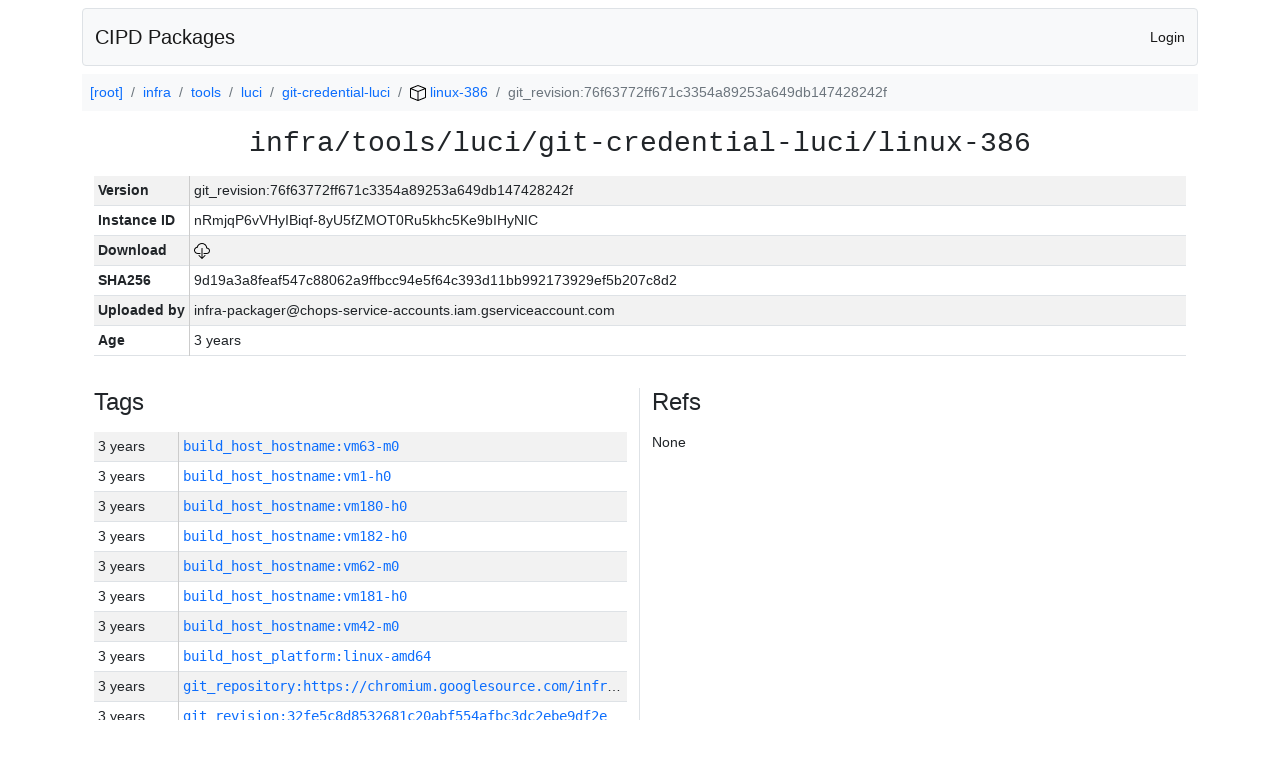

--- FILE ---
content_type: text/html; charset=utf-8
request_url: https://chrome-infra-packages.appspot.com/p/infra/tools/luci/git-credential-luci/linux-386/+/git_revision:76f63772ff671c3354a89253a649db147428242f
body_size: 15590
content:

<!DOCTYPE html>
<html lang="en">

<head>
  <meta http-equiv="Content-type" content="text/html; charset=UTF-8">
  <link href="/static/bootstrap/css/bootstrap.min.css" rel="stylesheet">
  <title>CIPD Packages</title>
  <script src="/static/bootstrap/js/bootstrap.bundle.min.js"></script>
  <style>
    body {
      font-family: "Helvetica Neue", Helvetica, Arial, sans-serif;
      font-size: 14px;
    }
    a {
      text-decoration: none!important;
    }
    .info-table-key {
      width: 1px;
      white-space: nowrap;
      border-right: 1px solid #cccccc;
    }
    .md-table-key {
      font-family: monospace;
      width: 200px;
      white-space: nowrap;
    }
    .md-table-value {
      font-family: monospace;
      max-width: 0px;
      white-space: nowrap;
    }
    .md-modal-value {
      font-family: monospace;
      width: 100%;
      height: 250px;
    }
    .age-td {
      width: 6em;
      white-space: nowrap;
      overflow: hidden;
      text-overflow: ellipsis;
      border-right: 1px solid #cccccc;
    }
    .ref-btn {
      display: inline;
      padding: .3em .2em .4em .3em;
      margin-left: 0.1em;
      margin-right: 0.15em;
      font-size: 75%;
      font-weight: 700;
      line-height: 1;
      text-align: center;
      white-space: nowrap;
      vertical-align: baseline;
      border-radius: .25em;
    }
    .version-link {
      font-family: monospace;
      text-decoration: none!important;
    }
  </style>
</head>

<body class="pt-2">
  <div class="container">
    <nav class="navbar navbar-expand-md navbar-light bg-light rounded border mb-2">
      <div class="container-fluid">
        <a class="navbar-brand" href="/">CIPD Packages</a>
        <span class="navbar-text">
        
          <a href="/auth/openid/login?r=%2Fp%2Finfra%2Ftools%2Fluci%2Fgit-credential-luci%2Flinux-386%2F%2B%2Fgit_revision%3A76f63772ff671c3354a89253a649db147428242f">Login</a>
        
        </span>
      </div>
    </nav>

    <div id="content-box">
      


<nav aria-label="breadcrumb">
  <ol class="breadcrumb bg-light p-2">
    
      
      <li class="breadcrumb-item">
        <a href="/">
          
          [root]
        </a>
      </li>
      
    
      
      <li class="breadcrumb-item">
        <a href="/p/infra">
          
          infra
        </a>
      </li>
      
    
      
      <li class="breadcrumb-item">
        <a href="/p/infra/tools">
          
          tools
        </a>
      </li>
      
    
      
      <li class="breadcrumb-item">
        <a href="/p/infra/tools/luci">
          
          luci
        </a>
      </li>
      
    
      
      <li class="breadcrumb-item">
        <a href="/p/infra/tools/luci/git-credential-luci">
          
          git-credential-luci
        </a>
      </li>
      
    
      
      <li class="breadcrumb-item">
        <a href="/p/infra/tools/luci/git-credential-luci/linux-386">
          
<img src="/static/icons/package.svg" />

          linux-386
        </a>
      </li>
      
    
      
      <li class="breadcrumb-item active" aria-current="page">
        
        git_revision:76f63772ff671c3354a89253a649db147428242f
      </li>
      
    
  </ol>
</nav>


<div class="container">

  <div class="row mb-3">
    <div class="col-sm-12">
      <h3 class="user-select-all font-monospace text-center mb-3">infra/tools/luci/git-credential-luci/linux-386</h3>
      <table class="table table-striped table-sm">
        
        <tr>
          <td class="info-table-key"><b>Version</b></td>
          <td class="user-select-all">git_revision:76f63772ff671c3354a89253a649db147428242f</td>
        </tr>
        
        <tr>
          <td class="info-table-key"><b>Instance ID</b></td>
          <td class="user-select-all">nRmjqP6vVHyIBiqf-8yU5fZMOT0Ru5khc5Ke9bIHyNIC</td>
        </tr>
        <tr>
          <td class="info-table-key"><b>Download</b></td>
          <td>
            <a href="https://storage.googleapis.com/chrome-infra-packages/store/SHA256/9d19a3a8feaf547c88062a9ffbcc94e5f64c393d11bb992173929ef5b207c8d2?X-Goog-Algorithm=GOOG4-RSA-SHA256&amp;X-Goog-Credential=chrome-infra-packages%40appspot.gserviceaccount.com%2F20260117%2Fauto%2Fstorage%2Fgoog4_request&amp;X-Goog-Date=20260117T100052Z&amp;X-Goog-Expires=7199&amp;X-Goog-Signature=[base64]&amp;X-Goog-SignedHeaders=host&amp;response-content-disposition=attachment%3B&#43;filename%3D%22git-credential-luci-linux-386.zip%22" title="Download">
              
<img src="/static/icons/download.svg" alt="Download" />

            </a>
          </td>
        </tr>
        <tr>
          <td class="info-table-key"><b>SHA256</b></td>
          <td class="user-select-all">9d19a3a8feaf547c88062a9ffbcc94e5f64c393d11bb992173929ef5b207c8d2</td>
        </tr>
        <tr>
          <td class="info-table-key"><b>Uploaded by</b></td>
          <td class="user-select-all">infra-packager@chops-service-accounts.iam.gserviceaccount.com</td>
        </tr>
        <tr>
          <td class="info-table-key"><b>Age</b></td>
          <td class="user-select-all">3 years </td>
        </tr>
      </table>
    </div>
  </div>

  

  <div class="row">
    <div class="col-sm-6 border-end">
      
  <h4 class="mb-3">Tags</h4>
  
  <div class="table-responsive">
    <table class="table table-striped table-sm">
    
      <tr>
        <td class="age-td">3 years </td>
        <td class="text-truncate" style="max-width: 0px;">
          <a class="version-link" href="/p/infra/tools/luci/git-credential-luci/linux-386/&#43;/build_host_hostname:vm63-m0" title="Set by infra-packager@chops-service-accounts.iam.gserviceaccount.com">
            build_host_hostname:vm63-m0
          </a>
        </td>
      </tr>
    
      <tr>
        <td class="age-td">3 years </td>
        <td class="text-truncate" style="max-width: 0px;">
          <a class="version-link" href="/p/infra/tools/luci/git-credential-luci/linux-386/&#43;/build_host_hostname:vm1-h0" title="Set by infra-packager@chops-service-accounts.iam.gserviceaccount.com">
            build_host_hostname:vm1-h0
          </a>
        </td>
      </tr>
    
      <tr>
        <td class="age-td">3 years </td>
        <td class="text-truncate" style="max-width: 0px;">
          <a class="version-link" href="/p/infra/tools/luci/git-credential-luci/linux-386/&#43;/build_host_hostname:vm180-h0" title="Set by infra-packager@chops-service-accounts.iam.gserviceaccount.com">
            build_host_hostname:vm180-h0
          </a>
        </td>
      </tr>
    
      <tr>
        <td class="age-td">3 years </td>
        <td class="text-truncate" style="max-width: 0px;">
          <a class="version-link" href="/p/infra/tools/luci/git-credential-luci/linux-386/&#43;/build_host_hostname:vm182-h0" title="Set by infra-packager@chops-service-accounts.iam.gserviceaccount.com">
            build_host_hostname:vm182-h0
          </a>
        </td>
      </tr>
    
      <tr>
        <td class="age-td">3 years </td>
        <td class="text-truncate" style="max-width: 0px;">
          <a class="version-link" href="/p/infra/tools/luci/git-credential-luci/linux-386/&#43;/build_host_hostname:vm62-m0" title="Set by infra-packager@chops-service-accounts.iam.gserviceaccount.com">
            build_host_hostname:vm62-m0
          </a>
        </td>
      </tr>
    
      <tr>
        <td class="age-td">3 years </td>
        <td class="text-truncate" style="max-width: 0px;">
          <a class="version-link" href="/p/infra/tools/luci/git-credential-luci/linux-386/&#43;/build_host_hostname:vm181-h0" title="Set by infra-packager@chops-service-accounts.iam.gserviceaccount.com">
            build_host_hostname:vm181-h0
          </a>
        </td>
      </tr>
    
      <tr>
        <td class="age-td">3 years </td>
        <td class="text-truncate" style="max-width: 0px;">
          <a class="version-link" href="/p/infra/tools/luci/git-credential-luci/linux-386/&#43;/build_host_hostname:vm42-m0" title="Set by infra-packager@chops-service-accounts.iam.gserviceaccount.com">
            build_host_hostname:vm42-m0
          </a>
        </td>
      </tr>
    
      <tr>
        <td class="age-td">3 years </td>
        <td class="text-truncate" style="max-width: 0px;">
          <a class="version-link" href="/p/infra/tools/luci/git-credential-luci/linux-386/&#43;/build_host_platform:linux-amd64" title="Set by infra-packager@chops-service-accounts.iam.gserviceaccount.com">
            build_host_platform:linux-amd64
          </a>
        </td>
      </tr>
    
      <tr>
        <td class="age-td">3 years </td>
        <td class="text-truncate" style="max-width: 0px;">
          <a class="version-link" href="/p/infra/tools/luci/git-credential-luci/linux-386/&#43;/git_repository:https://chromium.googlesource.com/infra/infra" title="Set by infra-packager@chops-service-accounts.iam.gserviceaccount.com">
            git_repository:https://chromium.googlesource.com/infra/infra
          </a>
        </td>
      </tr>
    
      <tr>
        <td class="age-td">3 years </td>
        <td class="text-truncate" style="max-width: 0px;">
          <a class="version-link" href="/p/infra/tools/luci/git-credential-luci/linux-386/&#43;/git_revision:32fe5c8d8532681c20abf554afbc3dc2ebe9df2e" title="Set by infra-packager@chops-service-accounts.iam.gserviceaccount.com">
            git_revision:32fe5c8d8532681c20abf554afbc3dc2ebe9df2e
          </a>
        </td>
      </tr>
    
      <tr>
        <td class="age-td">3 years </td>
        <td class="text-truncate" style="max-width: 0px;">
          <a class="version-link" href="/p/infra/tools/luci/git-credential-luci/linux-386/&#43;/git_revision:bd7e8f99558d96b7f025ec526581a31c0f7eb8b2" title="Set by infra-packager@chops-service-accounts.iam.gserviceaccount.com">
            git_revision:bd7e8f99558d96b7f025ec526581a31c0f7eb8b2
          </a>
        </td>
      </tr>
    
      <tr>
        <td class="age-td">3 years </td>
        <td class="text-truncate" style="max-width: 0px;">
          <a class="version-link" href="/p/infra/tools/luci/git-credential-luci/linux-386/&#43;/git_revision:e67f14a255db0acf56e3ca11536c1991372327c5" title="Set by infra-packager@chops-service-accounts.iam.gserviceaccount.com">
            git_revision:e67f14a255db0acf56e3ca11536c1991372327c5
          </a>
        </td>
      </tr>
    
      <tr>
        <td class="age-td">3 years </td>
        <td class="text-truncate" style="max-width: 0px;">
          <a class="version-link" href="/p/infra/tools/luci/git-credential-luci/linux-386/&#43;/git_revision:5ca767389b794c7fcb69b05450e7229f5c41cccc" title="Set by infra-packager@chops-service-accounts.iam.gserviceaccount.com">
            git_revision:5ca767389b794c7fcb69b05450e7229f5c41cccc
          </a>
        </td>
      </tr>
    
      <tr>
        <td class="age-td">3 years </td>
        <td class="text-truncate" style="max-width: 0px;">
          <a class="version-link" href="/p/infra/tools/luci/git-credential-luci/linux-386/&#43;/git_revision:d58c092883ac39156090ab28acd2f9bd3a54313a" title="Set by infra-packager@chops-service-accounts.iam.gserviceaccount.com">
            git_revision:d58c092883ac39156090ab28acd2f9bd3a54313a
          </a>
        </td>
      </tr>
    
      <tr>
        <td class="age-td">3 years </td>
        <td class="text-truncate" style="max-width: 0px;">
          <a class="version-link" href="/p/infra/tools/luci/git-credential-luci/linux-386/&#43;/git_revision:b26e1ed5db7c60b9c777b8dc167b7a0f3df750a7" title="Set by infra-packager@chops-service-accounts.iam.gserviceaccount.com">
            git_revision:b26e1ed5db7c60b9c777b8dc167b7a0f3df750a7
          </a>
        </td>
      </tr>
    
      <tr>
        <td class="age-td">3 years </td>
        <td class="text-truncate" style="max-width: 0px;">
          <a class="version-link" href="/p/infra/tools/luci/git-credential-luci/linux-386/&#43;/git_revision:00f4f557e19414b607df1252ecaac2599a39d1a8" title="Set by infra-packager@chops-service-accounts.iam.gserviceaccount.com">
            git_revision:00f4f557e19414b607df1252ecaac2599a39d1a8
          </a>
        </td>
      </tr>
    
      <tr>
        <td class="age-td">3 years </td>
        <td class="text-truncate" style="max-width: 0px;">
          <a class="version-link" href="/p/infra/tools/luci/git-credential-luci/linux-386/&#43;/git_revision:3edf84c8a1f60e1878c6f99404b36d25660b1288" title="Set by infra-packager@chops-service-accounts.iam.gserviceaccount.com">
            git_revision:3edf84c8a1f60e1878c6f99404b36d25660b1288
          </a>
        </td>
      </tr>
    
      <tr>
        <td class="age-td">3 years </td>
        <td class="text-truncate" style="max-width: 0px;">
          <a class="version-link" href="/p/infra/tools/luci/git-credential-luci/linux-386/&#43;/git_revision:699d130bff7a3e8cb7a5fa8080cd9b1076e52173" title="Set by infra-packager@chops-service-accounts.iam.gserviceaccount.com">
            git_revision:699d130bff7a3e8cb7a5fa8080cd9b1076e52173
          </a>
        </td>
      </tr>
    
      <tr>
        <td class="age-td">3 years </td>
        <td class="text-truncate" style="max-width: 0px;">
          <a class="version-link" href="/p/infra/tools/luci/git-credential-luci/linux-386/&#43;/git_revision:830677f420b79ff644f79514bcf6fce19903d24c" title="Set by infra-packager@chops-service-accounts.iam.gserviceaccount.com">
            git_revision:830677f420b79ff644f79514bcf6fce19903d24c
          </a>
        </td>
      </tr>
    
      <tr>
        <td class="age-td">3 years </td>
        <td class="text-truncate" style="max-width: 0px;">
          <a class="version-link" href="/p/infra/tools/luci/git-credential-luci/linux-386/&#43;/git_revision:824fc835775a99827149465ef3a7e29fef763a16" title="Set by infra-packager@chops-service-accounts.iam.gserviceaccount.com">
            git_revision:824fc835775a99827149465ef3a7e29fef763a16
          </a>
        </td>
      </tr>
    
      <tr>
        <td class="age-td">3 years </td>
        <td class="text-truncate" style="max-width: 0px;">
          <a class="version-link" href="/p/infra/tools/luci/git-credential-luci/linux-386/&#43;/git_revision:52ae07c44ea7729e24f42e4f697e484addce3190" title="Set by infra-packager@chops-service-accounts.iam.gserviceaccount.com">
            git_revision:52ae07c44ea7729e24f42e4f697e484addce3190
          </a>
        </td>
      </tr>
    
      <tr>
        <td class="age-td">3 years </td>
        <td class="text-truncate" style="max-width: 0px;">
          <a class="version-link" href="/p/infra/tools/luci/git-credential-luci/linux-386/&#43;/git_revision:284a7f2dfe7684c48452fe3b8bea8696d26f285a" title="Set by infra-packager@chops-service-accounts.iam.gserviceaccount.com">
            git_revision:284a7f2dfe7684c48452fe3b8bea8696d26f285a
          </a>
        </td>
      </tr>
    
      <tr>
        <td class="age-td">3 years </td>
        <td class="text-truncate" style="max-width: 0px;">
          <a class="version-link" href="/p/infra/tools/luci/git-credential-luci/linux-386/&#43;/git_revision:563df9800e2fcf4c243304ff66500e6cfce52df1" title="Set by infra-packager@chops-service-accounts.iam.gserviceaccount.com">
            git_revision:563df9800e2fcf4c243304ff66500e6cfce52df1
          </a>
        </td>
      </tr>
    
      <tr>
        <td class="age-td">3 years </td>
        <td class="text-truncate" style="max-width: 0px;">
          <a class="version-link" href="/p/infra/tools/luci/git-credential-luci/linux-386/&#43;/git_revision:00b90acfbc613aa1961356d583b22c07f96f92cd" title="Set by infra-packager@chops-service-accounts.iam.gserviceaccount.com">
            git_revision:00b90acfbc613aa1961356d583b22c07f96f92cd
          </a>
        </td>
      </tr>
    
      <tr>
        <td class="age-td">3 years </td>
        <td class="text-truncate" style="max-width: 0px;">
          <a class="version-link" href="/p/infra/tools/luci/git-credential-luci/linux-386/&#43;/git_revision:53d72e5099bc6f080370ae5f23560383027b947f" title="Set by infra-packager@chops-service-accounts.iam.gserviceaccount.com">
            git_revision:53d72e5099bc6f080370ae5f23560383027b947f
          </a>
        </td>
      </tr>
    
      <tr>
        <td class="age-td">3 years </td>
        <td class="text-truncate" style="max-width: 0px;">
          <a class="version-link" href="/p/infra/tools/luci/git-credential-luci/linux-386/&#43;/git_revision:f81a3ed120fa2dc8dae4e1e2860ca92627e474d4" title="Set by infra-packager@chops-service-accounts.iam.gserviceaccount.com">
            git_revision:f81a3ed120fa2dc8dae4e1e2860ca92627e474d4
          </a>
        </td>
      </tr>
    
      <tr>
        <td class="age-td">3 years </td>
        <td class="text-truncate" style="max-width: 0px;">
          <a class="version-link" href="/p/infra/tools/luci/git-credential-luci/linux-386/&#43;/git_revision:ced223f08c92857e3b6c3dae072190526ce89a0d" title="Set by infra-packager@chops-service-accounts.iam.gserviceaccount.com">
            git_revision:ced223f08c92857e3b6c3dae072190526ce89a0d
          </a>
        </td>
      </tr>
    
      <tr>
        <td class="age-td">3 years </td>
        <td class="text-truncate" style="max-width: 0px;">
          <a class="version-link" href="/p/infra/tools/luci/git-credential-luci/linux-386/&#43;/git_revision:6346ff4cf48f5b5eb38a29ccc63902ded13a7cce" title="Set by infra-packager@chops-service-accounts.iam.gserviceaccount.com">
            git_revision:6346ff4cf48f5b5eb38a29ccc63902ded13a7cce
          </a>
        </td>
      </tr>
    
      <tr>
        <td class="age-td">3 years </td>
        <td class="text-truncate" style="max-width: 0px;">
          <a class="version-link" href="/p/infra/tools/luci/git-credential-luci/linux-386/&#43;/git_revision:7bd99c3b7c0eceabf19c1483886734b54929ec76" title="Set by infra-packager@chops-service-accounts.iam.gserviceaccount.com">
            git_revision:7bd99c3b7c0eceabf19c1483886734b54929ec76
          </a>
        </td>
      </tr>
    
      <tr>
        <td class="age-td">3 years </td>
        <td class="text-truncate" style="max-width: 0px;">
          <a class="version-link" href="/p/infra/tools/luci/git-credential-luci/linux-386/&#43;/git_revision:bcb7984e93cd4d1b4b5fda08e0f8a43e045e0015" title="Set by infra-packager@chops-service-accounts.iam.gserviceaccount.com">
            git_revision:bcb7984e93cd4d1b4b5fda08e0f8a43e045e0015
          </a>
        </td>
      </tr>
    
      <tr>
        <td class="age-td">3 years </td>
        <td class="text-truncate" style="max-width: 0px;">
          <a class="version-link" href="/p/infra/tools/luci/git-credential-luci/linux-386/&#43;/git_revision:5c4eee7415c1d3460003ad2ea8d6f19817807468" title="Set by infra-packager@chops-service-accounts.iam.gserviceaccount.com">
            git_revision:5c4eee7415c1d3460003ad2ea8d6f19817807468
          </a>
        </td>
      </tr>
    
      <tr>
        <td class="age-td">3 years </td>
        <td class="text-truncate" style="max-width: 0px;">
          <a class="version-link" href="/p/infra/tools/luci/git-credential-luci/linux-386/&#43;/git_revision:6f34c4d24046d868ca3de467c956b73c7850f0ca" title="Set by infra-packager@chops-service-accounts.iam.gserviceaccount.com">
            git_revision:6f34c4d24046d868ca3de467c956b73c7850f0ca
          </a>
        </td>
      </tr>
    
      <tr>
        <td class="age-td">3 years </td>
        <td class="text-truncate" style="max-width: 0px;">
          <a class="version-link" href="/p/infra/tools/luci/git-credential-luci/linux-386/&#43;/git_revision:eb4f7b8181da63d4beda6f201ce757da93922c01" title="Set by infra-packager@chops-service-accounts.iam.gserviceaccount.com">
            git_revision:eb4f7b8181da63d4beda6f201ce757da93922c01
          </a>
        </td>
      </tr>
    
      <tr>
        <td class="age-td">3 years </td>
        <td class="text-truncate" style="max-width: 0px;">
          <a class="version-link" href="/p/infra/tools/luci/git-credential-luci/linux-386/&#43;/git_revision:9841c991cc1551346bfc4dc229c2ab38d9d43ee1" title="Set by infra-packager@chops-service-accounts.iam.gserviceaccount.com">
            git_revision:9841c991cc1551346bfc4dc229c2ab38d9d43ee1
          </a>
        </td>
      </tr>
    
      <tr>
        <td class="age-td">3 years </td>
        <td class="text-truncate" style="max-width: 0px;">
          <a class="version-link" href="/p/infra/tools/luci/git-credential-luci/linux-386/&#43;/git_revision:1616773bcf6b7c43529b9fc870179d7af4f2febb" title="Set by infra-packager@chops-service-accounts.iam.gserviceaccount.com">
            git_revision:1616773bcf6b7c43529b9fc870179d7af4f2febb
          </a>
        </td>
      </tr>
    
      <tr>
        <td class="age-td">3 years </td>
        <td class="text-truncate" style="max-width: 0px;">
          <a class="version-link" href="/p/infra/tools/luci/git-credential-luci/linux-386/&#43;/git_revision:6452e56294577d75e62833bde7931276320e6872" title="Set by infra-packager@chops-service-accounts.iam.gserviceaccount.com">
            git_revision:6452e56294577d75e62833bde7931276320e6872
          </a>
        </td>
      </tr>
    
      <tr>
        <td class="age-td">3 years </td>
        <td class="text-truncate" style="max-width: 0px;">
          <a class="version-link" href="/p/infra/tools/luci/git-credential-luci/linux-386/&#43;/git_revision:7a85992dc008e5f267928e94a8df153a63c09360" title="Set by infra-packager@chops-service-accounts.iam.gserviceaccount.com">
            git_revision:7a85992dc008e5f267928e94a8df153a63c09360
          </a>
        </td>
      </tr>
    
      <tr>
        <td class="age-td">3 years </td>
        <td class="text-truncate" style="max-width: 0px;">
          <a class="version-link" href="/p/infra/tools/luci/git-credential-luci/linux-386/&#43;/git_revision:10de8f0a80ee87579b2c69c949197bd8c6076270" title="Set by infra-packager@chops-service-accounts.iam.gserviceaccount.com">
            git_revision:10de8f0a80ee87579b2c69c949197bd8c6076270
          </a>
        </td>
      </tr>
    
      <tr>
        <td class="age-td">3 years </td>
        <td class="text-truncate" style="max-width: 0px;">
          <a class="version-link" href="/p/infra/tools/luci/git-credential-luci/linux-386/&#43;/git_revision:e8ab7883da6cc47c8de8172bdf58b6c814e921a4" title="Set by infra-packager@chops-service-accounts.iam.gserviceaccount.com">
            git_revision:e8ab7883da6cc47c8de8172bdf58b6c814e921a4
          </a>
        </td>
      </tr>
    
      <tr>
        <td class="age-td">3 years </td>
        <td class="text-truncate" style="max-width: 0px;">
          <a class="version-link" href="/p/infra/tools/luci/git-credential-luci/linux-386/&#43;/git_revision:82f128f4657f3644336d771c64288ce3030d9493" title="Set by infra-packager@chops-service-accounts.iam.gserviceaccount.com">
            git_revision:82f128f4657f3644336d771c64288ce3030d9493
          </a>
        </td>
      </tr>
    
      <tr>
        <td class="age-td">3 years </td>
        <td class="text-truncate" style="max-width: 0px;">
          <a class="version-link" href="/p/infra/tools/luci/git-credential-luci/linux-386/&#43;/git_revision:f4fcf179ac26c882ac67a78daba66551f0eaf598" title="Set by infra-packager@chops-service-accounts.iam.gserviceaccount.com">
            git_revision:f4fcf179ac26c882ac67a78daba66551f0eaf598
          </a>
        </td>
      </tr>
    
      <tr>
        <td class="age-td">3 years </td>
        <td class="text-truncate" style="max-width: 0px;">
          <a class="version-link" href="/p/infra/tools/luci/git-credential-luci/linux-386/&#43;/git_revision:5c27bd3b480aa6d1865b175c742fba4c0f2253fb" title="Set by infra-packager@chops-service-accounts.iam.gserviceaccount.com">
            git_revision:5c27bd3b480aa6d1865b175c742fba4c0f2253fb
          </a>
        </td>
      </tr>
    
      <tr>
        <td class="age-td">3 years </td>
        <td class="text-truncate" style="max-width: 0px;">
          <a class="version-link" href="/p/infra/tools/luci/git-credential-luci/linux-386/&#43;/git_revision:1a0392013c05cbae14527912577a2fed0449186f" title="Set by infra-packager@chops-service-accounts.iam.gserviceaccount.com">
            git_revision:1a0392013c05cbae14527912577a2fed0449186f
          </a>
        </td>
      </tr>
    
      <tr>
        <td class="age-td">3 years </td>
        <td class="text-truncate" style="max-width: 0px;">
          <a class="version-link" href="/p/infra/tools/luci/git-credential-luci/linux-386/&#43;/git_revision:2f168614b058370a785793b822e75ae98ecdd64b" title="Set by infra-packager@chops-service-accounts.iam.gserviceaccount.com">
            git_revision:2f168614b058370a785793b822e75ae98ecdd64b
          </a>
        </td>
      </tr>
    
      <tr>
        <td class="age-td">3 years </td>
        <td class="text-truncate" style="max-width: 0px;">
          <a class="version-link" href="/p/infra/tools/luci/git-credential-luci/linux-386/&#43;/git_revision:5986117ab6e701d7c9a5bd75cddc102078806600" title="Set by infra-packager@chops-service-accounts.iam.gserviceaccount.com">
            git_revision:5986117ab6e701d7c9a5bd75cddc102078806600
          </a>
        </td>
      </tr>
    
      <tr>
        <td class="age-td">3 years </td>
        <td class="text-truncate" style="max-width: 0px;">
          <a class="version-link" href="/p/infra/tools/luci/git-credential-luci/linux-386/&#43;/git_revision:fff5bc087c459554237c340e3f9bab4789e3baaa" title="Set by infra-packager@chops-service-accounts.iam.gserviceaccount.com">
            git_revision:fff5bc087c459554237c340e3f9bab4789e3baaa
          </a>
        </td>
      </tr>
    
      <tr>
        <td class="age-td">3 years </td>
        <td class="text-truncate" style="max-width: 0px;">
          <a class="version-link" href="/p/infra/tools/luci/git-credential-luci/linux-386/&#43;/git_revision:ad217cac2f12e88d016669330bd983ce37446e86" title="Set by infra-packager@chops-service-accounts.iam.gserviceaccount.com">
            git_revision:ad217cac2f12e88d016669330bd983ce37446e86
          </a>
        </td>
      </tr>
    
      <tr>
        <td class="age-td">3 years </td>
        <td class="text-truncate" style="max-width: 0px;">
          <a class="version-link" href="/p/infra/tools/luci/git-credential-luci/linux-386/&#43;/git_revision:5548f5bcf3913107d8aee0a895fe56e4cda10df7" title="Set by infra-packager@chops-service-accounts.iam.gserviceaccount.com">
            git_revision:5548f5bcf3913107d8aee0a895fe56e4cda10df7
          </a>
        </td>
      </tr>
    
      <tr>
        <td class="age-td">3 years </td>
        <td class="text-truncate" style="max-width: 0px;">
          <a class="version-link" href="/p/infra/tools/luci/git-credential-luci/linux-386/&#43;/git_revision:c32dcd7c7af0a0dd8b80205ce3238bba6d841481" title="Set by infra-packager@chops-service-accounts.iam.gserviceaccount.com">
            git_revision:c32dcd7c7af0a0dd8b80205ce3238bba6d841481
          </a>
        </td>
      </tr>
    
      <tr>
        <td class="age-td">3 years </td>
        <td class="text-truncate" style="max-width: 0px;">
          <a class="version-link" href="/p/infra/tools/luci/git-credential-luci/linux-386/&#43;/git_revision:a3bca07b4cf78c9544169ad6128596ad69926c0a" title="Set by infra-packager@chops-service-accounts.iam.gserviceaccount.com">
            git_revision:a3bca07b4cf78c9544169ad6128596ad69926c0a
          </a>
        </td>
      </tr>
    
      <tr>
        <td class="age-td">3 years </td>
        <td class="text-truncate" style="max-width: 0px;">
          <a class="version-link" href="/p/infra/tools/luci/git-credential-luci/linux-386/&#43;/git_revision:f769bf3971c8a99b65c646083cfb71a1ab94f9a8" title="Set by infra-packager@chops-service-accounts.iam.gserviceaccount.com">
            git_revision:f769bf3971c8a99b65c646083cfb71a1ab94f9a8
          </a>
        </td>
      </tr>
    
      <tr>
        <td class="age-td">3 years </td>
        <td class="text-truncate" style="max-width: 0px;">
          <a class="version-link" href="/p/infra/tools/luci/git-credential-luci/linux-386/&#43;/git_revision:48db9a6f9a0bfbfb79429154c4c44623ca37ab47" title="Set by infra-packager@chops-service-accounts.iam.gserviceaccount.com">
            git_revision:48db9a6f9a0bfbfb79429154c4c44623ca37ab47
          </a>
        </td>
      </tr>
    
      <tr>
        <td class="age-td">3 years </td>
        <td class="text-truncate" style="max-width: 0px;">
          <a class="version-link" href="/p/infra/tools/luci/git-credential-luci/linux-386/&#43;/git_revision:eca8690a462b9480703156deb929407dc4fd73b1" title="Set by infra-packager@chops-service-accounts.iam.gserviceaccount.com">
            git_revision:eca8690a462b9480703156deb929407dc4fd73b1
          </a>
        </td>
      </tr>
    
      <tr>
        <td class="age-td">3 years </td>
        <td class="text-truncate" style="max-width: 0px;">
          <a class="version-link" href="/p/infra/tools/luci/git-credential-luci/linux-386/&#43;/git_revision:ca88b3a39d6ae69a713482bcc88b82f94ea6261c" title="Set by infra-packager@chops-service-accounts.iam.gserviceaccount.com">
            git_revision:ca88b3a39d6ae69a713482bcc88b82f94ea6261c
          </a>
        </td>
      </tr>
    
      <tr>
        <td class="age-td">3 years </td>
        <td class="text-truncate" style="max-width: 0px;">
          <a class="version-link" href="/p/infra/tools/luci/git-credential-luci/linux-386/&#43;/git_revision:7d8e9c4a5f83763959410b9433b59a3109f23cfd" title="Set by infra-packager@chops-service-accounts.iam.gserviceaccount.com">
            git_revision:7d8e9c4a5f83763959410b9433b59a3109f23cfd
          </a>
        </td>
      </tr>
    
      <tr>
        <td class="age-td">3 years </td>
        <td class="text-truncate" style="max-width: 0px;">
          <a class="version-link" href="/p/infra/tools/luci/git-credential-luci/linux-386/&#43;/git_revision:bc92aaab14757ff81494c607480b5348fe2c55da" title="Set by infra-packager@chops-service-accounts.iam.gserviceaccount.com">
            git_revision:bc92aaab14757ff81494c607480b5348fe2c55da
          </a>
        </td>
      </tr>
    
      <tr>
        <td class="age-td">3 years </td>
        <td class="text-truncate" style="max-width: 0px;">
          <a class="version-link" href="/p/infra/tools/luci/git-credential-luci/linux-386/&#43;/git_revision:95345cb90499bd06d54d621c2ff3fa469a27886b" title="Set by infra-packager@chops-service-accounts.iam.gserviceaccount.com">
            git_revision:95345cb90499bd06d54d621c2ff3fa469a27886b
          </a>
        </td>
      </tr>
    
      <tr>
        <td class="age-td">3 years </td>
        <td class="text-truncate" style="max-width: 0px;">
          <a class="version-link" href="/p/infra/tools/luci/git-credential-luci/linux-386/&#43;/git_revision:dbff1f455ca279099d4e843154c4aed1c421a3b0" title="Set by infra-packager@chops-service-accounts.iam.gserviceaccount.com">
            git_revision:dbff1f455ca279099d4e843154c4aed1c421a3b0
          </a>
        </td>
      </tr>
    
      <tr>
        <td class="age-td">3 years </td>
        <td class="text-truncate" style="max-width: 0px;">
          <a class="version-link" href="/p/infra/tools/luci/git-credential-luci/linux-386/&#43;/git_revision:722024fa166a763670a5f72f5bb2fc2abb84c738" title="Set by infra-packager@chops-service-accounts.iam.gserviceaccount.com">
            git_revision:722024fa166a763670a5f72f5bb2fc2abb84c738
          </a>
        </td>
      </tr>
    
      <tr>
        <td class="age-td">3 years </td>
        <td class="text-truncate" style="max-width: 0px;">
          <a class="version-link" href="/p/infra/tools/luci/git-credential-luci/linux-386/&#43;/git_revision:b65ce5cc364b46e8e7d2f42e14d002bd50de82ca" title="Set by infra-packager@chops-service-accounts.iam.gserviceaccount.com">
            git_revision:b65ce5cc364b46e8e7d2f42e14d002bd50de82ca
          </a>
        </td>
      </tr>
    
      <tr>
        <td class="age-td">3 years </td>
        <td class="text-truncate" style="max-width: 0px;">
          <a class="version-link" href="/p/infra/tools/luci/git-credential-luci/linux-386/&#43;/git_revision:c1d4cd0dfe0e1d18b023525f1a2b2363c529a57c" title="Set by infra-packager@chops-service-accounts.iam.gserviceaccount.com">
            git_revision:c1d4cd0dfe0e1d18b023525f1a2b2363c529a57c
          </a>
        </td>
      </tr>
    
      <tr>
        <td class="age-td">3 years </td>
        <td class="text-truncate" style="max-width: 0px;">
          <a class="version-link" href="/p/infra/tools/luci/git-credential-luci/linux-386/&#43;/git_revision:19e883c0dd2e748cbc2a732e5d9fd75fa81c5fc8" title="Set by infra-packager@chops-service-accounts.iam.gserviceaccount.com">
            git_revision:19e883c0dd2e748cbc2a732e5d9fd75fa81c5fc8
          </a>
        </td>
      </tr>
    
      <tr>
        <td class="age-td">3 years </td>
        <td class="text-truncate" style="max-width: 0px;">
          <a class="version-link" href="/p/infra/tools/luci/git-credential-luci/linux-386/&#43;/git_revision:a08f069b43d30a2ba4f058d7e4212f1b01a99fa6" title="Set by infra-packager@chops-service-accounts.iam.gserviceaccount.com">
            git_revision:a08f069b43d30a2ba4f058d7e4212f1b01a99fa6
          </a>
        </td>
      </tr>
    
      <tr>
        <td class="age-td">3 years </td>
        <td class="text-truncate" style="max-width: 0px;">
          <a class="version-link" href="/p/infra/tools/luci/git-credential-luci/linux-386/&#43;/git_revision:bfc9b42d32ee207221d3b15615e0824015cc2671" title="Set by infra-packager@chops-service-accounts.iam.gserviceaccount.com">
            git_revision:bfc9b42d32ee207221d3b15615e0824015cc2671
          </a>
        </td>
      </tr>
    
      <tr>
        <td class="age-td">3 years </td>
        <td class="text-truncate" style="max-width: 0px;">
          <a class="version-link" href="/p/infra/tools/luci/git-credential-luci/linux-386/&#43;/git_revision:6e3f43e90730edcd1ed0d9862afe76c062053f4e" title="Set by infra-packager@chops-service-accounts.iam.gserviceaccount.com">
            git_revision:6e3f43e90730edcd1ed0d9862afe76c062053f4e
          </a>
        </td>
      </tr>
    
      <tr>
        <td class="age-td">3 years </td>
        <td class="text-truncate" style="max-width: 0px;">
          <a class="version-link" href="/p/infra/tools/luci/git-credential-luci/linux-386/&#43;/git_revision:a87b69b3e9cd999a14d7e834682bb05bf20e281d" title="Set by infra-packager@chops-service-accounts.iam.gserviceaccount.com">
            git_revision:a87b69b3e9cd999a14d7e834682bb05bf20e281d
          </a>
        </td>
      </tr>
    
      <tr>
        <td class="age-td">3 years </td>
        <td class="text-truncate" style="max-width: 0px;">
          <a class="version-link" href="/p/infra/tools/luci/git-credential-luci/linux-386/&#43;/git_revision:2876896f998adee229d546c829d1101ca83d32b8" title="Set by infra-packager@chops-service-accounts.iam.gserviceaccount.com">
            git_revision:2876896f998adee229d546c829d1101ca83d32b8
          </a>
        </td>
      </tr>
    
      <tr>
        <td class="age-td">3 years </td>
        <td class="text-truncate" style="max-width: 0px;">
          <a class="version-link" href="/p/infra/tools/luci/git-credential-luci/linux-386/&#43;/git_revision:2cae8b819eef27d013e9e4823efb844544a25631" title="Set by infra-packager@chops-service-accounts.iam.gserviceaccount.com">
            git_revision:2cae8b819eef27d013e9e4823efb844544a25631
          </a>
        </td>
      </tr>
    
      <tr>
        <td class="age-td">3 years </td>
        <td class="text-truncate" style="max-width: 0px;">
          <a class="version-link" href="/p/infra/tools/luci/git-credential-luci/linux-386/&#43;/git_revision:1a01f8483f3fb16de659cd492681bfa859ed2431" title="Set by infra-packager@chops-service-accounts.iam.gserviceaccount.com">
            git_revision:1a01f8483f3fb16de659cd492681bfa859ed2431
          </a>
        </td>
      </tr>
    
      <tr>
        <td class="age-td">3 years </td>
        <td class="text-truncate" style="max-width: 0px;">
          <a class="version-link" href="/p/infra/tools/luci/git-credential-luci/linux-386/&#43;/git_revision:53149c9457b455c3f93512910ada6808b4279d0a" title="Set by infra-packager@chops-service-accounts.iam.gserviceaccount.com">
            git_revision:53149c9457b455c3f93512910ada6808b4279d0a
          </a>
        </td>
      </tr>
    
      <tr>
        <td class="age-td">3 years </td>
        <td class="text-truncate" style="max-width: 0px;">
          <a class="version-link" href="/p/infra/tools/luci/git-credential-luci/linux-386/&#43;/git_revision:0555aa1a966f5a91340d676d26233a08197650d5" title="Set by infra-packager@chops-service-accounts.iam.gserviceaccount.com">
            git_revision:0555aa1a966f5a91340d676d26233a08197650d5
          </a>
        </td>
      </tr>
    
      <tr>
        <td class="age-td">3 years </td>
        <td class="text-truncate" style="max-width: 0px;">
          <a class="version-link" href="/p/infra/tools/luci/git-credential-luci/linux-386/&#43;/git_revision:d263701511b64042d826f2720810f3c29b3a6df1" title="Set by infra-packager@chops-service-accounts.iam.gserviceaccount.com">
            git_revision:d263701511b64042d826f2720810f3c29b3a6df1
          </a>
        </td>
      </tr>
    
      <tr>
        <td class="age-td">3 years </td>
        <td class="text-truncate" style="max-width: 0px;">
          <a class="version-link" href="/p/infra/tools/luci/git-credential-luci/linux-386/&#43;/git_revision:b2fc5c3114497cd118a33909e9dd0779c7e23a53" title="Set by infra-packager@chops-service-accounts.iam.gserviceaccount.com">
            git_revision:b2fc5c3114497cd118a33909e9dd0779c7e23a53
          </a>
        </td>
      </tr>
    
      <tr>
        <td class="age-td">3 years </td>
        <td class="text-truncate" style="max-width: 0px;">
          <a class="version-link" href="/p/infra/tools/luci/git-credential-luci/linux-386/&#43;/git_revision:49d9230efe197226ec55d8d58026ab46c8ce6fa8" title="Set by infra-packager@chops-service-accounts.iam.gserviceaccount.com">
            git_revision:49d9230efe197226ec55d8d58026ab46c8ce6fa8
          </a>
        </td>
      </tr>
    
      <tr>
        <td class="age-td">3 years </td>
        <td class="text-truncate" style="max-width: 0px;">
          <a class="version-link" href="/p/infra/tools/luci/git-credential-luci/linux-386/&#43;/git_revision:662ddbe975567642bac7e71ed8b20421f834ac10" title="Set by infra-packager@chops-service-accounts.iam.gserviceaccount.com">
            git_revision:662ddbe975567642bac7e71ed8b20421f834ac10
          </a>
        </td>
      </tr>
    
      <tr>
        <td class="age-td">3 years </td>
        <td class="text-truncate" style="max-width: 0px;">
          <a class="version-link" href="/p/infra/tools/luci/git-credential-luci/linux-386/&#43;/git_revision:b1509804dd97e32994aab7fafae03ace061e30fe" title="Set by infra-packager@chops-service-accounts.iam.gserviceaccount.com">
            git_revision:b1509804dd97e32994aab7fafae03ace061e30fe
          </a>
        </td>
      </tr>
    
      <tr>
        <td class="age-td">3 years </td>
        <td class="text-truncate" style="max-width: 0px;">
          <a class="version-link" href="/p/infra/tools/luci/git-credential-luci/linux-386/&#43;/git_revision:a7011b3164a6f48f54fba43cf4eec03a67d8ebeb" title="Set by infra-packager@chops-service-accounts.iam.gserviceaccount.com">
            git_revision:a7011b3164a6f48f54fba43cf4eec03a67d8ebeb
          </a>
        </td>
      </tr>
    
      <tr>
        <td class="age-td">3 years </td>
        <td class="text-truncate" style="max-width: 0px;">
          <a class="version-link" href="/p/infra/tools/luci/git-credential-luci/linux-386/&#43;/git_revision:a302ee85307855aa4017d1d6610f123469a28dff" title="Set by infra-packager@chops-service-accounts.iam.gserviceaccount.com">
            git_revision:a302ee85307855aa4017d1d6610f123469a28dff
          </a>
        </td>
      </tr>
    
      <tr>
        <td class="age-td">3 years </td>
        <td class="text-truncate" style="max-width: 0px;">
          <a class="version-link" href="/p/infra/tools/luci/git-credential-luci/linux-386/&#43;/git_revision:6e047d52d9bdd7b90207a64bd47bc9076627dbe1" title="Set by infra-packager@chops-service-accounts.iam.gserviceaccount.com">
            git_revision:6e047d52d9bdd7b90207a64bd47bc9076627dbe1
          </a>
        </td>
      </tr>
    
      <tr>
        <td class="age-td">3 years </td>
        <td class="text-truncate" style="max-width: 0px;">
          <a class="version-link" href="/p/infra/tools/luci/git-credential-luci/linux-386/&#43;/git_revision:7dc7334a7aba6f75ea57cbb6db2ead23a8b07507" title="Set by infra-packager@chops-service-accounts.iam.gserviceaccount.com">
            git_revision:7dc7334a7aba6f75ea57cbb6db2ead23a8b07507
          </a>
        </td>
      </tr>
    
      <tr>
        <td class="age-td">3 years </td>
        <td class="text-truncate" style="max-width: 0px;">
          <a class="version-link" href="/p/infra/tools/luci/git-credential-luci/linux-386/&#43;/git_revision:9d86ee89135b9b01aca48fd8080364a76df8b104" title="Set by infra-packager@chops-service-accounts.iam.gserviceaccount.com">
            git_revision:9d86ee89135b9b01aca48fd8080364a76df8b104
          </a>
        </td>
      </tr>
    
      <tr>
        <td class="age-td">3 years </td>
        <td class="text-truncate" style="max-width: 0px;">
          <a class="version-link" href="/p/infra/tools/luci/git-credential-luci/linux-386/&#43;/git_revision:18812f3b4e461dc7ee96ee5d13bca980df9a46c1" title="Set by infra-packager@chops-service-accounts.iam.gserviceaccount.com">
            git_revision:18812f3b4e461dc7ee96ee5d13bca980df9a46c1
          </a>
        </td>
      </tr>
    
      <tr>
        <td class="age-td">3 years </td>
        <td class="text-truncate" style="max-width: 0px;">
          <a class="version-link" href="/p/infra/tools/luci/git-credential-luci/linux-386/&#43;/git_revision:d1c9c91411a26fe5c7e378c08fa293f71ab60578" title="Set by infra-packager@chops-service-accounts.iam.gserviceaccount.com">
            git_revision:d1c9c91411a26fe5c7e378c08fa293f71ab60578
          </a>
        </td>
      </tr>
    
      <tr>
        <td class="age-td">3 years </td>
        <td class="text-truncate" style="max-width: 0px;">
          <a class="version-link" href="/p/infra/tools/luci/git-credential-luci/linux-386/&#43;/git_revision:26945a34ddcd474e6d7f1756125d6fb565e64d35" title="Set by infra-packager@chops-service-accounts.iam.gserviceaccount.com">
            git_revision:26945a34ddcd474e6d7f1756125d6fb565e64d35
          </a>
        </td>
      </tr>
    
      <tr>
        <td class="age-td">3 years </td>
        <td class="text-truncate" style="max-width: 0px;">
          <a class="version-link" href="/p/infra/tools/luci/git-credential-luci/linux-386/&#43;/git_revision:eb952136de685632e32097369dcbbeb7a61039e1" title="Set by infra-packager@chops-service-accounts.iam.gserviceaccount.com">
            git_revision:eb952136de685632e32097369dcbbeb7a61039e1
          </a>
        </td>
      </tr>
    
      <tr>
        <td class="age-td">3 years </td>
        <td class="text-truncate" style="max-width: 0px;">
          <a class="version-link" href="/p/infra/tools/luci/git-credential-luci/linux-386/&#43;/git_revision:18adee65a47780d4de1554d63d58a5507c45ac2e" title="Set by infra-packager@chops-service-accounts.iam.gserviceaccount.com">
            git_revision:18adee65a47780d4de1554d63d58a5507c45ac2e
          </a>
        </td>
      </tr>
    
      <tr>
        <td class="age-td">3 years </td>
        <td class="text-truncate" style="max-width: 0px;">
          <a class="version-link" href="/p/infra/tools/luci/git-credential-luci/linux-386/&#43;/git_revision:61aa778c7f4384df33c437ae44e333341719ce26" title="Set by infra-packager@chops-service-accounts.iam.gserviceaccount.com">
            git_revision:61aa778c7f4384df33c437ae44e333341719ce26
          </a>
        </td>
      </tr>
    
      <tr>
        <td class="age-td">3 years </td>
        <td class="text-truncate" style="max-width: 0px;">
          <a class="version-link" href="/p/infra/tools/luci/git-credential-luci/linux-386/&#43;/git_revision:36467c68bc06f982a7f7a77b93dd03e8ae6417bf" title="Set by infra-packager@chops-service-accounts.iam.gserviceaccount.com">
            git_revision:36467c68bc06f982a7f7a77b93dd03e8ae6417bf
          </a>
        </td>
      </tr>
    
      <tr>
        <td class="age-td">3 years </td>
        <td class="text-truncate" style="max-width: 0px;">
          <a class="version-link" href="/p/infra/tools/luci/git-credential-luci/linux-386/&#43;/git_revision:dbe59e0b48cbce6032e35d936f98846fc469f37a" title="Set by infra-packager@chops-service-accounts.iam.gserviceaccount.com">
            git_revision:dbe59e0b48cbce6032e35d936f98846fc469f37a
          </a>
        </td>
      </tr>
    
      <tr>
        <td class="age-td">3 years </td>
        <td class="text-truncate" style="max-width: 0px;">
          <a class="version-link" href="/p/infra/tools/luci/git-credential-luci/linux-386/&#43;/git_revision:8986b55a2b979bbd66667ae1d83162bd5fbb5c6e" title="Set by infra-packager@chops-service-accounts.iam.gserviceaccount.com">
            git_revision:8986b55a2b979bbd66667ae1d83162bd5fbb5c6e
          </a>
        </td>
      </tr>
    
      <tr>
        <td class="age-td">3 years </td>
        <td class="text-truncate" style="max-width: 0px;">
          <a class="version-link" href="/p/infra/tools/luci/git-credential-luci/linux-386/&#43;/git_revision:a7e3c02a3e8562cc9106d671c7c6ee0f933d3c83" title="Set by infra-packager@chops-service-accounts.iam.gserviceaccount.com">
            git_revision:a7e3c02a3e8562cc9106d671c7c6ee0f933d3c83
          </a>
        </td>
      </tr>
    
      <tr>
        <td class="age-td">3 years </td>
        <td class="text-truncate" style="max-width: 0px;">
          <a class="version-link" href="/p/infra/tools/luci/git-credential-luci/linux-386/&#43;/git_revision:583b864b3f8bc7a1366821abda9138d6cfcbe188" title="Set by infra-packager@chops-service-accounts.iam.gserviceaccount.com">
            git_revision:583b864b3f8bc7a1366821abda9138d6cfcbe188
          </a>
        </td>
      </tr>
    
      <tr>
        <td class="age-td">3 years </td>
        <td class="text-truncate" style="max-width: 0px;">
          <a class="version-link" href="/p/infra/tools/luci/git-credential-luci/linux-386/&#43;/git_revision:65884e355f63893b1690b6a33e18efc99c19ac1e" title="Set by infra-packager@chops-service-accounts.iam.gserviceaccount.com">
            git_revision:65884e355f63893b1690b6a33e18efc99c19ac1e
          </a>
        </td>
      </tr>
    
      <tr>
        <td class="age-td">3 years </td>
        <td class="text-truncate" style="max-width: 0px;">
          <a class="version-link" href="/p/infra/tools/luci/git-credential-luci/linux-386/&#43;/git_revision:aabb0c26e872dfaf0a0ad8a70671e563b0f1cde4" title="Set by infra-packager@chops-service-accounts.iam.gserviceaccount.com">
            git_revision:aabb0c26e872dfaf0a0ad8a70671e563b0f1cde4
          </a>
        </td>
      </tr>
    
      <tr>
        <td class="age-td">3 years </td>
        <td class="text-truncate" style="max-width: 0px;">
          <a class="version-link" href="/p/infra/tools/luci/git-credential-luci/linux-386/&#43;/git_revision:1034f166ca0b16e9a095a5495b3a0b29697c554a" title="Set by infra-packager@chops-service-accounts.iam.gserviceaccount.com">
            git_revision:1034f166ca0b16e9a095a5495b3a0b29697c554a
          </a>
        </td>
      </tr>
    
      <tr>
        <td class="age-td">3 years </td>
        <td class="text-truncate" style="max-width: 0px;">
          <a class="version-link" href="/p/infra/tools/luci/git-credential-luci/linux-386/&#43;/git_revision:49a614800838c168db009b5d01981bad65c78307" title="Set by infra-packager@chops-service-accounts.iam.gserviceaccount.com">
            git_revision:49a614800838c168db009b5d01981bad65c78307
          </a>
        </td>
      </tr>
    
      <tr>
        <td class="age-td">3 years </td>
        <td class="text-truncate" style="max-width: 0px;">
          <a class="version-link" href="/p/infra/tools/luci/git-credential-luci/linux-386/&#43;/git_revision:b4647d214e5d4257dde10c6077b95aa3b9abe05b" title="Set by infra-packager@chops-service-accounts.iam.gserviceaccount.com">
            git_revision:b4647d214e5d4257dde10c6077b95aa3b9abe05b
          </a>
        </td>
      </tr>
    
      <tr>
        <td class="age-td">3 years </td>
        <td class="text-truncate" style="max-width: 0px;">
          <a class="version-link" href="/p/infra/tools/luci/git-credential-luci/linux-386/&#43;/git_revision:b3021c3f566032b080ac642fafd3ebd677cf33a2" title="Set by infra-packager@chops-service-accounts.iam.gserviceaccount.com">
            git_revision:b3021c3f566032b080ac642fafd3ebd677cf33a2
          </a>
        </td>
      </tr>
    
      <tr>
        <td class="age-td">3 years </td>
        <td class="text-truncate" style="max-width: 0px;">
          <a class="version-link" href="/p/infra/tools/luci/git-credential-luci/linux-386/&#43;/git_revision:07bdde4a5381b0fdf1f15cb9740e6d115b12c771" title="Set by infra-packager@chops-service-accounts.iam.gserviceaccount.com">
            git_revision:07bdde4a5381b0fdf1f15cb9740e6d115b12c771
          </a>
        </td>
      </tr>
    
      <tr>
        <td class="age-td">3 years </td>
        <td class="text-truncate" style="max-width: 0px;">
          <a class="version-link" href="/p/infra/tools/luci/git-credential-luci/linux-386/&#43;/git_revision:4e016f443ef413f632ad76af07f3c02eef28f56d" title="Set by infra-packager@chops-service-accounts.iam.gserviceaccount.com">
            git_revision:4e016f443ef413f632ad76af07f3c02eef28f56d
          </a>
        </td>
      </tr>
    
      <tr>
        <td class="age-td">3 years </td>
        <td class="text-truncate" style="max-width: 0px;">
          <a class="version-link" href="/p/infra/tools/luci/git-credential-luci/linux-386/&#43;/git_revision:bc6187502334d2d713122f9b4e0c602945313998" title="Set by infra-packager@chops-service-accounts.iam.gserviceaccount.com">
            git_revision:bc6187502334d2d713122f9b4e0c602945313998
          </a>
        </td>
      </tr>
    
      <tr>
        <td class="age-td">3 years </td>
        <td class="text-truncate" style="max-width: 0px;">
          <a class="version-link" href="/p/infra/tools/luci/git-credential-luci/linux-386/&#43;/git_revision:e0daa1d159cbd3493a99ec9ac809f0bbbf284c09" title="Set by infra-packager@chops-service-accounts.iam.gserviceaccount.com">
            git_revision:e0daa1d159cbd3493a99ec9ac809f0bbbf284c09
          </a>
        </td>
      </tr>
    
      <tr>
        <td class="age-td">3 years </td>
        <td class="text-truncate" style="max-width: 0px;">
          <a class="version-link" href="/p/infra/tools/luci/git-credential-luci/linux-386/&#43;/git_revision:b211e8e2cb0331a260c5e6c7af7f68bd1a8f9406" title="Set by infra-packager@chops-service-accounts.iam.gserviceaccount.com">
            git_revision:b211e8e2cb0331a260c5e6c7af7f68bd1a8f9406
          </a>
        </td>
      </tr>
    
      <tr>
        <td class="age-td">3 years </td>
        <td class="text-truncate" style="max-width: 0px;">
          <a class="version-link" href="/p/infra/tools/luci/git-credential-luci/linux-386/&#43;/git_revision:6f187ba6e8ccb2ab738a18acc8333b32d2c401c7" title="Set by infra-packager@chops-service-accounts.iam.gserviceaccount.com">
            git_revision:6f187ba6e8ccb2ab738a18acc8333b32d2c401c7
          </a>
        </td>
      </tr>
    
      <tr>
        <td class="age-td">3 years </td>
        <td class="text-truncate" style="max-width: 0px;">
          <a class="version-link" href="/p/infra/tools/luci/git-credential-luci/linux-386/&#43;/git_revision:b673a63c6c8b03841a3a9d4d54128974625b12e3" title="Set by infra-packager@chops-service-accounts.iam.gserviceaccount.com">
            git_revision:b673a63c6c8b03841a3a9d4d54128974625b12e3
          </a>
        </td>
      </tr>
    
      <tr>
        <td class="age-td">3 years </td>
        <td class="text-truncate" style="max-width: 0px;">
          <a class="version-link" href="/p/infra/tools/luci/git-credential-luci/linux-386/&#43;/git_revision:40258b67da9b4a0b438076c9f7d53154cd718632" title="Set by infra-packager@chops-service-accounts.iam.gserviceaccount.com">
            git_revision:40258b67da9b4a0b438076c9f7d53154cd718632
          </a>
        </td>
      </tr>
    
      <tr>
        <td class="age-td">3 years </td>
        <td class="text-truncate" style="max-width: 0px;">
          <a class="version-link" href="/p/infra/tools/luci/git-credential-luci/linux-386/&#43;/git_revision:3e5bfca2a46a3fbb504241c5bb5edbf973875f5c" title="Set by infra-packager@chops-service-accounts.iam.gserviceaccount.com">
            git_revision:3e5bfca2a46a3fbb504241c5bb5edbf973875f5c
          </a>
        </td>
      </tr>
    
      <tr>
        <td class="age-td">3 years </td>
        <td class="text-truncate" style="max-width: 0px;">
          <a class="version-link" href="/p/infra/tools/luci/git-credential-luci/linux-386/&#43;/git_revision:fc5934d9b2ea55e8b15c226eacb8d82b2ec3f7b6" title="Set by infra-packager@chops-service-accounts.iam.gserviceaccount.com">
            git_revision:fc5934d9b2ea55e8b15c226eacb8d82b2ec3f7b6
          </a>
        </td>
      </tr>
    
      <tr>
        <td class="age-td">3 years </td>
        <td class="text-truncate" style="max-width: 0px;">
          <a class="version-link" href="/p/infra/tools/luci/git-credential-luci/linux-386/&#43;/git_revision:f049dc699a381e1794f08f0ca09fc09d98ac40fc" title="Set by infra-packager@chops-service-accounts.iam.gserviceaccount.com">
            git_revision:f049dc699a381e1794f08f0ca09fc09d98ac40fc
          </a>
        </td>
      </tr>
    
      <tr>
        <td class="age-td">3 years </td>
        <td class="text-truncate" style="max-width: 0px;">
          <a class="version-link" href="/p/infra/tools/luci/git-credential-luci/linux-386/&#43;/git_revision:165ff7f17032081b2ce04c6e164cef6e2ec5273e" title="Set by infra-packager@chops-service-accounts.iam.gserviceaccount.com">
            git_revision:165ff7f17032081b2ce04c6e164cef6e2ec5273e
          </a>
        </td>
      </tr>
    
      <tr>
        <td class="age-td">3 years </td>
        <td class="text-truncate" style="max-width: 0px;">
          <a class="version-link" href="/p/infra/tools/luci/git-credential-luci/linux-386/&#43;/git_revision:55c116aaf66875ddd8f3c6b0eb47b9dbea57d9b4" title="Set by infra-packager@chops-service-accounts.iam.gserviceaccount.com">
            git_revision:55c116aaf66875ddd8f3c6b0eb47b9dbea57d9b4
          </a>
        </td>
      </tr>
    
      <tr>
        <td class="age-td">3 years </td>
        <td class="text-truncate" style="max-width: 0px;">
          <a class="version-link" href="/p/infra/tools/luci/git-credential-luci/linux-386/&#43;/git_revision:52e91012c992438982819d5c859f689039c2c2ad" title="Set by infra-packager@chops-service-accounts.iam.gserviceaccount.com">
            git_revision:52e91012c992438982819d5c859f689039c2c2ad
          </a>
        </td>
      </tr>
    
      <tr>
        <td class="age-td">3 years </td>
        <td class="text-truncate" style="max-width: 0px;">
          <a class="version-link" href="/p/infra/tools/luci/git-credential-luci/linux-386/&#43;/git_revision:862aa088aa05c0ac44af4f92e2cdf1b7e897f369" title="Set by infra-packager@chops-service-accounts.iam.gserviceaccount.com">
            git_revision:862aa088aa05c0ac44af4f92e2cdf1b7e897f369
          </a>
        </td>
      </tr>
    
      <tr>
        <td class="age-td">3 years </td>
        <td class="text-truncate" style="max-width: 0px;">
          <a class="version-link" href="/p/infra/tools/luci/git-credential-luci/linux-386/&#43;/git_revision:b9f8eaafd5f1a2cd374f4a384482554ee31de689" title="Set by infra-packager@chops-service-accounts.iam.gserviceaccount.com">
            git_revision:b9f8eaafd5f1a2cd374f4a384482554ee31de689
          </a>
        </td>
      </tr>
    
      <tr>
        <td class="age-td">3 years </td>
        <td class="text-truncate" style="max-width: 0px;">
          <a class="version-link" href="/p/infra/tools/luci/git-credential-luci/linux-386/&#43;/git_revision:4ba3b6fd2f9b4b07a076fa8d81358df5474b312e" title="Set by infra-packager@chops-service-accounts.iam.gserviceaccount.com">
            git_revision:4ba3b6fd2f9b4b07a076fa8d81358df5474b312e
          </a>
        </td>
      </tr>
    
      <tr>
        <td class="age-td">3 years </td>
        <td class="text-truncate" style="max-width: 0px;">
          <a class="version-link" href="/p/infra/tools/luci/git-credential-luci/linux-386/&#43;/git_revision:7ae706010a7c194d60710a00af9b627a22e32d54" title="Set by infra-packager@chops-service-accounts.iam.gserviceaccount.com">
            git_revision:7ae706010a7c194d60710a00af9b627a22e32d54
          </a>
        </td>
      </tr>
    
      <tr>
        <td class="age-td">3 years </td>
        <td class="text-truncate" style="max-width: 0px;">
          <a class="version-link" href="/p/infra/tools/luci/git-credential-luci/linux-386/&#43;/git_revision:8ad48882966f12b89d2cb24b201d7adff6c4b206" title="Set by infra-packager@chops-service-accounts.iam.gserviceaccount.com">
            git_revision:8ad48882966f12b89d2cb24b201d7adff6c4b206
          </a>
        </td>
      </tr>
    
      <tr>
        <td class="age-td">3 years </td>
        <td class="text-truncate" style="max-width: 0px;">
          <a class="version-link" href="/p/infra/tools/luci/git-credential-luci/linux-386/&#43;/git_revision:356c4b70d8b0d470720438d803741f24691b276c" title="Set by infra-packager@chops-service-accounts.iam.gserviceaccount.com">
            git_revision:356c4b70d8b0d470720438d803741f24691b276c
          </a>
        </td>
      </tr>
    
      <tr>
        <td class="age-td">3 years </td>
        <td class="text-truncate" style="max-width: 0px;">
          <a class="version-link" href="/p/infra/tools/luci/git-credential-luci/linux-386/&#43;/git_revision:0eeb8f8f5ae66ef5e162fe0de61b78bb2dde3c9e" title="Set by infra-packager@chops-service-accounts.iam.gserviceaccount.com">
            git_revision:0eeb8f8f5ae66ef5e162fe0de61b78bb2dde3c9e
          </a>
        </td>
      </tr>
    
      <tr>
        <td class="age-td">3 years </td>
        <td class="text-truncate" style="max-width: 0px;">
          <a class="version-link" href="/p/infra/tools/luci/git-credential-luci/linux-386/&#43;/git_revision:901c0c3d2b4ca5771b0da7f024e1bc093baf4770" title="Set by infra-packager@chops-service-accounts.iam.gserviceaccount.com">
            git_revision:901c0c3d2b4ca5771b0da7f024e1bc093baf4770
          </a>
        </td>
      </tr>
    
      <tr>
        <td class="age-td">3 years </td>
        <td class="text-truncate" style="max-width: 0px;">
          <a class="version-link" href="/p/infra/tools/luci/git-credential-luci/linux-386/&#43;/git_revision:00b853ea6a3578d4038c4bdb61d4e7c4ab18cc10" title="Set by infra-packager@chops-service-accounts.iam.gserviceaccount.com">
            git_revision:00b853ea6a3578d4038c4bdb61d4e7c4ab18cc10
          </a>
        </td>
      </tr>
    
      <tr>
        <td class="age-td">3 years </td>
        <td class="text-truncate" style="max-width: 0px;">
          <a class="version-link" href="/p/infra/tools/luci/git-credential-luci/linux-386/&#43;/git_revision:a00c7811a5b56f70e410447d21ed4459b1bf3043" title="Set by infra-packager@chops-service-accounts.iam.gserviceaccount.com">
            git_revision:a00c7811a5b56f70e410447d21ed4459b1bf3043
          </a>
        </td>
      </tr>
    
      <tr>
        <td class="age-td">3 years </td>
        <td class="text-truncate" style="max-width: 0px;">
          <a class="version-link" href="/p/infra/tools/luci/git-credential-luci/linux-386/&#43;/git_revision:c61091bccd0dff341979373ef34cf466e8d32402" title="Set by infra-packager@chops-service-accounts.iam.gserviceaccount.com">
            git_revision:c61091bccd0dff341979373ef34cf466e8d32402
          </a>
        </td>
      </tr>
    
      <tr>
        <td class="age-td">3 years </td>
        <td class="text-truncate" style="max-width: 0px;">
          <a class="version-link" href="/p/infra/tools/luci/git-credential-luci/linux-386/&#43;/git_revision:024e4f4a9095f4264d363e965e4903b371a14b2f" title="Set by infra-packager@chops-service-accounts.iam.gserviceaccount.com">
            git_revision:024e4f4a9095f4264d363e965e4903b371a14b2f
          </a>
        </td>
      </tr>
    
      <tr>
        <td class="age-td">3 years </td>
        <td class="text-truncate" style="max-width: 0px;">
          <a class="version-link" href="/p/infra/tools/luci/git-credential-luci/linux-386/&#43;/git_revision:a27ef5de847445db9e7f07b7ea520c1aa196408d" title="Set by infra-packager@chops-service-accounts.iam.gserviceaccount.com">
            git_revision:a27ef5de847445db9e7f07b7ea520c1aa196408d
          </a>
        </td>
      </tr>
    
      <tr>
        <td class="age-td">3 years </td>
        <td class="text-truncate" style="max-width: 0px;">
          <a class="version-link" href="/p/infra/tools/luci/git-credential-luci/linux-386/&#43;/git_revision:6bee1d762a110928a206ad2aaab8d4df821182c6" title="Set by infra-packager@chops-service-accounts.iam.gserviceaccount.com">
            git_revision:6bee1d762a110928a206ad2aaab8d4df821182c6
          </a>
        </td>
      </tr>
    
      <tr>
        <td class="age-td">3 years </td>
        <td class="text-truncate" style="max-width: 0px;">
          <a class="version-link" href="/p/infra/tools/luci/git-credential-luci/linux-386/&#43;/git_revision:972d268fa45f55857215d5e22156a10e8a7ee9c3" title="Set by infra-packager@chops-service-accounts.iam.gserviceaccount.com">
            git_revision:972d268fa45f55857215d5e22156a10e8a7ee9c3
          </a>
        </td>
      </tr>
    
      <tr>
        <td class="age-td">3 years </td>
        <td class="text-truncate" style="max-width: 0px;">
          <a class="version-link" href="/p/infra/tools/luci/git-credential-luci/linux-386/&#43;/git_revision:af997feeafe0dec2ad971aa5ceaaafabace5edb1" title="Set by infra-packager@chops-service-accounts.iam.gserviceaccount.com">
            git_revision:af997feeafe0dec2ad971aa5ceaaafabace5edb1
          </a>
        </td>
      </tr>
    
      <tr>
        <td class="age-td">3 years </td>
        <td class="text-truncate" style="max-width: 0px;">
          <a class="version-link" href="/p/infra/tools/luci/git-credential-luci/linux-386/&#43;/git_revision:ed6e426dfb144f657f8c7987b3f21c02cf5ce244" title="Set by infra-packager@chops-service-accounts.iam.gserviceaccount.com">
            git_revision:ed6e426dfb144f657f8c7987b3f21c02cf5ce244
          </a>
        </td>
      </tr>
    
      <tr>
        <td class="age-td">3 years </td>
        <td class="text-truncate" style="max-width: 0px;">
          <a class="version-link" href="/p/infra/tools/luci/git-credential-luci/linux-386/&#43;/git_revision:dbadbcd6f7c6431f5f95ddb61a954603265d72e1" title="Set by infra-packager@chops-service-accounts.iam.gserviceaccount.com">
            git_revision:dbadbcd6f7c6431f5f95ddb61a954603265d72e1
          </a>
        </td>
      </tr>
    
      <tr>
        <td class="age-td">3 years </td>
        <td class="text-truncate" style="max-width: 0px;">
          <a class="version-link" href="/p/infra/tools/luci/git-credential-luci/linux-386/&#43;/git_revision:1b7077a9d648320523773eb6e272b10ced5e94bf" title="Set by infra-packager@chops-service-accounts.iam.gserviceaccount.com">
            git_revision:1b7077a9d648320523773eb6e272b10ced5e94bf
          </a>
        </td>
      </tr>
    
      <tr>
        <td class="age-td">3 years </td>
        <td class="text-truncate" style="max-width: 0px;">
          <a class="version-link" href="/p/infra/tools/luci/git-credential-luci/linux-386/&#43;/git_revision:72925392ce9c36a6603028b9aaee9936aa5779b8" title="Set by infra-packager@chops-service-accounts.iam.gserviceaccount.com">
            git_revision:72925392ce9c36a6603028b9aaee9936aa5779b8
          </a>
        </td>
      </tr>
    
      <tr>
        <td class="age-td">3 years </td>
        <td class="text-truncate" style="max-width: 0px;">
          <a class="version-link" href="/p/infra/tools/luci/git-credential-luci/linux-386/&#43;/git_revision:d5075a62a8b948b15a12e2b75c0be06b8fdb777e" title="Set by infra-packager@chops-service-accounts.iam.gserviceaccount.com">
            git_revision:d5075a62a8b948b15a12e2b75c0be06b8fdb777e
          </a>
        </td>
      </tr>
    
      <tr>
        <td class="age-td">3 years </td>
        <td class="text-truncate" style="max-width: 0px;">
          <a class="version-link" href="/p/infra/tools/luci/git-credential-luci/linux-386/&#43;/git_revision:4e543e4d8f5fb5215b173050a17b106fd213df6a" title="Set by infra-packager@chops-service-accounts.iam.gserviceaccount.com">
            git_revision:4e543e4d8f5fb5215b173050a17b106fd213df6a
          </a>
        </td>
      </tr>
    
      <tr>
        <td class="age-td">3 years </td>
        <td class="text-truncate" style="max-width: 0px;">
          <a class="version-link" href="/p/infra/tools/luci/git-credential-luci/linux-386/&#43;/git_revision:dd84f643be125a41f6a2279ed9d2aa5aa4426f94" title="Set by infra-packager@chops-service-accounts.iam.gserviceaccount.com">
            git_revision:dd84f643be125a41f6a2279ed9d2aa5aa4426f94
          </a>
        </td>
      </tr>
    
      <tr>
        <td class="age-td">3 years </td>
        <td class="text-truncate" style="max-width: 0px;">
          <a class="version-link" href="/p/infra/tools/luci/git-credential-luci/linux-386/&#43;/git_revision:1b93d222dcb88a8089724b8724e940ce4d6b5403" title="Set by infra-packager@chops-service-accounts.iam.gserviceaccount.com">
            git_revision:1b93d222dcb88a8089724b8724e940ce4d6b5403
          </a>
        </td>
      </tr>
    
      <tr>
        <td class="age-td">3 years </td>
        <td class="text-truncate" style="max-width: 0px;">
          <a class="version-link" href="/p/infra/tools/luci/git-credential-luci/linux-386/&#43;/git_revision:12d8fb4ee71471921ffc7cde4e22494974cd2892" title="Set by infra-packager@chops-service-accounts.iam.gserviceaccount.com">
            git_revision:12d8fb4ee71471921ffc7cde4e22494974cd2892
          </a>
        </td>
      </tr>
    
      <tr>
        <td class="age-td">3 years </td>
        <td class="text-truncate" style="max-width: 0px;">
          <a class="version-link" href="/p/infra/tools/luci/git-credential-luci/linux-386/&#43;/git_revision:9e9d33527a176da9c0f3a1d78b35360e9e21cbcc" title="Set by infra-packager@chops-service-accounts.iam.gserviceaccount.com">
            git_revision:9e9d33527a176da9c0f3a1d78b35360e9e21cbcc
          </a>
        </td>
      </tr>
    
      <tr>
        <td class="age-td">3 years </td>
        <td class="text-truncate" style="max-width: 0px;">
          <a class="version-link" href="/p/infra/tools/luci/git-credential-luci/linux-386/&#43;/git_revision:375721ad69f0cdb6e4d6b0f7bdfb5d9949019aa7" title="Set by infra-packager@chops-service-accounts.iam.gserviceaccount.com">
            git_revision:375721ad69f0cdb6e4d6b0f7bdfb5d9949019aa7
          </a>
        </td>
      </tr>
    
      <tr>
        <td class="age-td">3 years </td>
        <td class="text-truncate" style="max-width: 0px;">
          <a class="version-link" href="/p/infra/tools/luci/git-credential-luci/linux-386/&#43;/git_revision:cd3df00476c0640ec43624e429784532163c6975" title="Set by infra-packager@chops-service-accounts.iam.gserviceaccount.com">
            git_revision:cd3df00476c0640ec43624e429784532163c6975
          </a>
        </td>
      </tr>
    
      <tr>
        <td class="age-td">3 years </td>
        <td class="text-truncate" style="max-width: 0px;">
          <a class="version-link" href="/p/infra/tools/luci/git-credential-luci/linux-386/&#43;/git_revision:4f217f29e3ac74115bf62654a679822083c4708d" title="Set by infra-packager@chops-service-accounts.iam.gserviceaccount.com">
            git_revision:4f217f29e3ac74115bf62654a679822083c4708d
          </a>
        </td>
      </tr>
    
      <tr>
        <td class="age-td">3 years </td>
        <td class="text-truncate" style="max-width: 0px;">
          <a class="version-link" href="/p/infra/tools/luci/git-credential-luci/linux-386/&#43;/git_revision:5590b0633fdaef6d1f3ee27512e9e6d907153667" title="Set by infra-packager@chops-service-accounts.iam.gserviceaccount.com">
            git_revision:5590b0633fdaef6d1f3ee27512e9e6d907153667
          </a>
        </td>
      </tr>
    
      <tr>
        <td class="age-td">3 years </td>
        <td class="text-truncate" style="max-width: 0px;">
          <a class="version-link" href="/p/infra/tools/luci/git-credential-luci/linux-386/&#43;/git_revision:d2376df8091363de336fe66e65848a517d61e54f" title="Set by infra-packager@chops-service-accounts.iam.gserviceaccount.com">
            git_revision:d2376df8091363de336fe66e65848a517d61e54f
          </a>
        </td>
      </tr>
    
      <tr>
        <td class="age-td">3 years </td>
        <td class="text-truncate" style="max-width: 0px;">
          <a class="version-link" href="/p/infra/tools/luci/git-credential-luci/linux-386/&#43;/git_revision:9dd9421ee274f5459a9e2c76b2855cb08eee3ba8" title="Set by infra-packager@chops-service-accounts.iam.gserviceaccount.com">
            git_revision:9dd9421ee274f5459a9e2c76b2855cb08eee3ba8
          </a>
        </td>
      </tr>
    
      <tr>
        <td class="age-td">3 years </td>
        <td class="text-truncate" style="max-width: 0px;">
          <a class="version-link" href="/p/infra/tools/luci/git-credential-luci/linux-386/&#43;/git_revision:40ffbec21a13f3de2ed4458f8cc038df73be2113" title="Set by infra-packager@chops-service-accounts.iam.gserviceaccount.com">
            git_revision:40ffbec21a13f3de2ed4458f8cc038df73be2113
          </a>
        </td>
      </tr>
    
      <tr>
        <td class="age-td">3 years </td>
        <td class="text-truncate" style="max-width: 0px;">
          <a class="version-link" href="/p/infra/tools/luci/git-credential-luci/linux-386/&#43;/git_revision:e57c4fbd0b069027866be19268d78c94d8a78a0e" title="Set by infra-packager@chops-service-accounts.iam.gserviceaccount.com">
            git_revision:e57c4fbd0b069027866be19268d78c94d8a78a0e
          </a>
        </td>
      </tr>
    
      <tr>
        <td class="age-td">3 years </td>
        <td class="text-truncate" style="max-width: 0px;">
          <a class="version-link" href="/p/infra/tools/luci/git-credential-luci/linux-386/&#43;/git_revision:39601331449b3911404a14cc40ae4c74843e7821" title="Set by infra-packager@chops-service-accounts.iam.gserviceaccount.com">
            git_revision:39601331449b3911404a14cc40ae4c74843e7821
          </a>
        </td>
      </tr>
    
      <tr>
        <td class="age-td">3 years </td>
        <td class="text-truncate" style="max-width: 0px;">
          <a class="version-link" href="/p/infra/tools/luci/git-credential-luci/linux-386/&#43;/git_revision:203343371596403680e1698abde200c82e5c4e86" title="Set by infra-packager@chops-service-accounts.iam.gserviceaccount.com">
            git_revision:203343371596403680e1698abde200c82e5c4e86
          </a>
        </td>
      </tr>
    
      <tr>
        <td class="age-td">3 years </td>
        <td class="text-truncate" style="max-width: 0px;">
          <a class="version-link" href="/p/infra/tools/luci/git-credential-luci/linux-386/&#43;/git_revision:f7e7f1d112d8c25a90c1101cfe37810bafe7529b" title="Set by infra-packager@chops-service-accounts.iam.gserviceaccount.com">
            git_revision:f7e7f1d112d8c25a90c1101cfe37810bafe7529b
          </a>
        </td>
      </tr>
    
      <tr>
        <td class="age-td">3 years </td>
        <td class="text-truncate" style="max-width: 0px;">
          <a class="version-link" href="/p/infra/tools/luci/git-credential-luci/linux-386/&#43;/git_revision:65e56a49402ccfa4a9101bafff3121e7f573c31c" title="Set by infra-packager@chops-service-accounts.iam.gserviceaccount.com">
            git_revision:65e56a49402ccfa4a9101bafff3121e7f573c31c
          </a>
        </td>
      </tr>
    
      <tr>
        <td class="age-td">3 years </td>
        <td class="text-truncate" style="max-width: 0px;">
          <a class="version-link" href="/p/infra/tools/luci/git-credential-luci/linux-386/&#43;/git_revision:5d226b2ee291925044261035c6995a4b8348864e" title="Set by infra-packager@chops-service-accounts.iam.gserviceaccount.com">
            git_revision:5d226b2ee291925044261035c6995a4b8348864e
          </a>
        </td>
      </tr>
    
      <tr>
        <td class="age-td">3 years </td>
        <td class="text-truncate" style="max-width: 0px;">
          <a class="version-link" href="/p/infra/tools/luci/git-credential-luci/linux-386/&#43;/git_revision:5d2a45cb86a5e35f7ffab18309f86d1b90c41918" title="Set by infra-packager@chops-service-accounts.iam.gserviceaccount.com">
            git_revision:5d2a45cb86a5e35f7ffab18309f86d1b90c41918
          </a>
        </td>
      </tr>
    
      <tr>
        <td class="age-td">3 years </td>
        <td class="text-truncate" style="max-width: 0px;">
          <a class="version-link" href="/p/infra/tools/luci/git-credential-luci/linux-386/&#43;/git_revision:5dde3def11f26e9496420899706e4ecf134703cd" title="Set by infra-packager@chops-service-accounts.iam.gserviceaccount.com">
            git_revision:5dde3def11f26e9496420899706e4ecf134703cd
          </a>
        </td>
      </tr>
    
      <tr>
        <td class="age-td">3 years </td>
        <td class="text-truncate" style="max-width: 0px;">
          <a class="version-link" href="/p/infra/tools/luci/git-credential-luci/linux-386/&#43;/git_revision:c3931853f3ef8f0043c73be02254c2dc4570a5ef" title="Set by infra-packager@chops-service-accounts.iam.gserviceaccount.com">
            git_revision:c3931853f3ef8f0043c73be02254c2dc4570a5ef
          </a>
        </td>
      </tr>
    
      <tr>
        <td class="age-td">3 years </td>
        <td class="text-truncate" style="max-width: 0px;">
          <a class="version-link" href="/p/infra/tools/luci/git-credential-luci/linux-386/&#43;/git_revision:ae1a54fe8b1ac6c92761988741a05f5e1abcec4f" title="Set by infra-packager@chops-service-accounts.iam.gserviceaccount.com">
            git_revision:ae1a54fe8b1ac6c92761988741a05f5e1abcec4f
          </a>
        </td>
      </tr>
    
      <tr>
        <td class="age-td">3 years </td>
        <td class="text-truncate" style="max-width: 0px;">
          <a class="version-link" href="/p/infra/tools/luci/git-credential-luci/linux-386/&#43;/git_revision:073a5a3178c3c46ab04412e11eacd42b9d36f6ea" title="Set by infra-packager@chops-service-accounts.iam.gserviceaccount.com">
            git_revision:073a5a3178c3c46ab04412e11eacd42b9d36f6ea
          </a>
        </td>
      </tr>
    
      <tr>
        <td class="age-td">3 years </td>
        <td class="text-truncate" style="max-width: 0px;">
          <a class="version-link" href="/p/infra/tools/luci/git-credential-luci/linux-386/&#43;/git_revision:e8c5be44635f1130a13f847df81cc5081c961e25" title="Set by infra-packager@chops-service-accounts.iam.gserviceaccount.com">
            git_revision:e8c5be44635f1130a13f847df81cc5081c961e25
          </a>
        </td>
      </tr>
    
      <tr>
        <td class="age-td">3 years </td>
        <td class="text-truncate" style="max-width: 0px;">
          <a class="version-link" href="/p/infra/tools/luci/git-credential-luci/linux-386/&#43;/git_revision:b2f403c5b616474b3eee3ac67f1e17e10ace0d53" title="Set by infra-packager@chops-service-accounts.iam.gserviceaccount.com">
            git_revision:b2f403c5b616474b3eee3ac67f1e17e10ace0d53
          </a>
        </td>
      </tr>
    
      <tr>
        <td class="age-td">3 years </td>
        <td class="text-truncate" style="max-width: 0px;">
          <a class="version-link" href="/p/infra/tools/luci/git-credential-luci/linux-386/&#43;/git_revision:00483fbb36c810ce9ae6bbd0840ff202b60ae876" title="Set by infra-packager@chops-service-accounts.iam.gserviceaccount.com">
            git_revision:00483fbb36c810ce9ae6bbd0840ff202b60ae876
          </a>
        </td>
      </tr>
    
      <tr>
        <td class="age-td">3 years </td>
        <td class="text-truncate" style="max-width: 0px;">
          <a class="version-link" href="/p/infra/tools/luci/git-credential-luci/linux-386/&#43;/git_revision:1688afcf43a159a3010f18aadb3ea61d2866d605" title="Set by infra-packager@chops-service-accounts.iam.gserviceaccount.com">
            git_revision:1688afcf43a159a3010f18aadb3ea61d2866d605
          </a>
        </td>
      </tr>
    
      <tr>
        <td class="age-td">3 years </td>
        <td class="text-truncate" style="max-width: 0px;">
          <a class="version-link" href="/p/infra/tools/luci/git-credential-luci/linux-386/&#43;/git_revision:ff0ea7e89ae90beed916aa44337ce3e8d4d28cc6" title="Set by infra-packager@chops-service-accounts.iam.gserviceaccount.com">
            git_revision:ff0ea7e89ae90beed916aa44337ce3e8d4d28cc6
          </a>
        </td>
      </tr>
    
      <tr>
        <td class="age-td">3 years </td>
        <td class="text-truncate" style="max-width: 0px;">
          <a class="version-link" href="/p/infra/tools/luci/git-credential-luci/linux-386/&#43;/git_revision:bd11aa64f9c796a8ce39f10569f9bbb46570492e" title="Set by infra-packager@chops-service-accounts.iam.gserviceaccount.com">
            git_revision:bd11aa64f9c796a8ce39f10569f9bbb46570492e
          </a>
        </td>
      </tr>
    
      <tr>
        <td class="age-td">3 years </td>
        <td class="text-truncate" style="max-width: 0px;">
          <a class="version-link" href="/p/infra/tools/luci/git-credential-luci/linux-386/&#43;/git_revision:b743ad5a0a52aa6a15eb4ea1a92ff7a903aeb34e" title="Set by infra-packager@chops-service-accounts.iam.gserviceaccount.com">
            git_revision:b743ad5a0a52aa6a15eb4ea1a92ff7a903aeb34e
          </a>
        </td>
      </tr>
    
      <tr>
        <td class="age-td">3 years </td>
        <td class="text-truncate" style="max-width: 0px;">
          <a class="version-link" href="/p/infra/tools/luci/git-credential-luci/linux-386/&#43;/git_revision:2739b992271b18b49a6995ea01aaf1b0a2b04670" title="Set by infra-packager@chops-service-accounts.iam.gserviceaccount.com">
            git_revision:2739b992271b18b49a6995ea01aaf1b0a2b04670
          </a>
        </td>
      </tr>
    
      <tr>
        <td class="age-td">3 years </td>
        <td class="text-truncate" style="max-width: 0px;">
          <a class="version-link" href="/p/infra/tools/luci/git-credential-luci/linux-386/&#43;/git_revision:5445da72b403bba927edcc95324cad74a04624b4" title="Set by infra-packager@chops-service-accounts.iam.gserviceaccount.com">
            git_revision:5445da72b403bba927edcc95324cad74a04624b4
          </a>
        </td>
      </tr>
    
      <tr>
        <td class="age-td">3 years </td>
        <td class="text-truncate" style="max-width: 0px;">
          <a class="version-link" href="/p/infra/tools/luci/git-credential-luci/linux-386/&#43;/git_revision:e5c55fdb1db707a9625de46c399e9d61909d7ce4" title="Set by infra-packager@chops-service-accounts.iam.gserviceaccount.com">
            git_revision:e5c55fdb1db707a9625de46c399e9d61909d7ce4
          </a>
        </td>
      </tr>
    
      <tr>
        <td class="age-td">3 years </td>
        <td class="text-truncate" style="max-width: 0px;">
          <a class="version-link" href="/p/infra/tools/luci/git-credential-luci/linux-386/&#43;/git_revision:d60ecf67f18a2e03281db60f742e5729778786f2" title="Set by infra-packager@chops-service-accounts.iam.gserviceaccount.com">
            git_revision:d60ecf67f18a2e03281db60f742e5729778786f2
          </a>
        </td>
      </tr>
    
      <tr>
        <td class="age-td">3 years </td>
        <td class="text-truncate" style="max-width: 0px;">
          <a class="version-link" href="/p/infra/tools/luci/git-credential-luci/linux-386/&#43;/git_revision:8057431bc3479ebf2aaede48fa7daabe4d86db09" title="Set by infra-packager@chops-service-accounts.iam.gserviceaccount.com">
            git_revision:8057431bc3479ebf2aaede48fa7daabe4d86db09
          </a>
        </td>
      </tr>
    
      <tr>
        <td class="age-td">3 years </td>
        <td class="text-truncate" style="max-width: 0px;">
          <a class="version-link" href="/p/infra/tools/luci/git-credential-luci/linux-386/&#43;/git_revision:4df1665a46a28c4d05ae10917fd5a3e73468b31c" title="Set by infra-packager@chops-service-accounts.iam.gserviceaccount.com">
            git_revision:4df1665a46a28c4d05ae10917fd5a3e73468b31c
          </a>
        </td>
      </tr>
    
      <tr>
        <td class="age-td">3 years </td>
        <td class="text-truncate" style="max-width: 0px;">
          <a class="version-link" href="/p/infra/tools/luci/git-credential-luci/linux-386/&#43;/git_revision:7556e4a5f036394c70b11ff86f812c44508d7142" title="Set by infra-packager@chops-service-accounts.iam.gserviceaccount.com">
            git_revision:7556e4a5f036394c70b11ff86f812c44508d7142
          </a>
        </td>
      </tr>
    
      <tr>
        <td class="age-td">3 years </td>
        <td class="text-truncate" style="max-width: 0px;">
          <a class="version-link" href="/p/infra/tools/luci/git-credential-luci/linux-386/&#43;/git_revision:08a998ace5c6141e30e3fdcf6f97292335f12173" title="Set by infra-packager@chops-service-accounts.iam.gserviceaccount.com">
            git_revision:08a998ace5c6141e30e3fdcf6f97292335f12173
          </a>
        </td>
      </tr>
    
      <tr>
        <td class="age-td">3 years </td>
        <td class="text-truncate" style="max-width: 0px;">
          <a class="version-link" href="/p/infra/tools/luci/git-credential-luci/linux-386/&#43;/git_revision:4690bf8ff2909a253ea2065930c3b4d408140534" title="Set by infra-packager@chops-service-accounts.iam.gserviceaccount.com">
            git_revision:4690bf8ff2909a253ea2065930c3b4d408140534
          </a>
        </td>
      </tr>
    
      <tr>
        <td class="age-td">3 years </td>
        <td class="text-truncate" style="max-width: 0px;">
          <a class="version-link" href="/p/infra/tools/luci/git-credential-luci/linux-386/&#43;/git_revision:590efc299d58048d85116174b8708fdabc276cb1" title="Set by infra-packager@chops-service-accounts.iam.gserviceaccount.com">
            git_revision:590efc299d58048d85116174b8708fdabc276cb1
          </a>
        </td>
      </tr>
    
      <tr>
        <td class="age-td">3 years </td>
        <td class="text-truncate" style="max-width: 0px;">
          <a class="version-link" href="/p/infra/tools/luci/git-credential-luci/linux-386/&#43;/git_revision:b81bdb7aed23b572eab8ba5dfde551f8e50435b6" title="Set by infra-packager@chops-service-accounts.iam.gserviceaccount.com">
            git_revision:b81bdb7aed23b572eab8ba5dfde551f8e50435b6
          </a>
        </td>
      </tr>
    
      <tr>
        <td class="age-td">3 years </td>
        <td class="text-truncate" style="max-width: 0px;">
          <a class="version-link" href="/p/infra/tools/luci/git-credential-luci/linux-386/&#43;/git_revision:8a4cb0adf2226649f497b652f4034cfbff11cea8" title="Set by infra-packager@chops-service-accounts.iam.gserviceaccount.com">
            git_revision:8a4cb0adf2226649f497b652f4034cfbff11cea8
          </a>
        </td>
      </tr>
    
      <tr>
        <td class="age-td">3 years </td>
        <td class="text-truncate" style="max-width: 0px;">
          <a class="version-link" href="/p/infra/tools/luci/git-credential-luci/linux-386/&#43;/git_revision:1917c08239a7f42a57e9887697725d0415d49e7e" title="Set by infra-packager@chops-service-accounts.iam.gserviceaccount.com">
            git_revision:1917c08239a7f42a57e9887697725d0415d49e7e
          </a>
        </td>
      </tr>
    
      <tr>
        <td class="age-td">3 years </td>
        <td class="text-truncate" style="max-width: 0px;">
          <a class="version-link" href="/p/infra/tools/luci/git-credential-luci/linux-386/&#43;/git_revision:ee9dec1a73bc10f6c0aa25efbfd4af30d92b3fc3" title="Set by infra-packager@chops-service-accounts.iam.gserviceaccount.com">
            git_revision:ee9dec1a73bc10f6c0aa25efbfd4af30d92b3fc3
          </a>
        </td>
      </tr>
    
      <tr>
        <td class="age-td">3 years </td>
        <td class="text-truncate" style="max-width: 0px;">
          <a class="version-link" href="/p/infra/tools/luci/git-credential-luci/linux-386/&#43;/git_revision:a5689db80f957383c8a3960176d710d6cc50d60c" title="Set by infra-packager@chops-service-accounts.iam.gserviceaccount.com">
            git_revision:a5689db80f957383c8a3960176d710d6cc50d60c
          </a>
        </td>
      </tr>
    
      <tr>
        <td class="age-td">3 years </td>
        <td class="text-truncate" style="max-width: 0px;">
          <a class="version-link" href="/p/infra/tools/luci/git-credential-luci/linux-386/&#43;/git_revision:6a785329baea36b6daeff6e05493ded5f545c459" title="Set by infra-packager@chops-service-accounts.iam.gserviceaccount.com">
            git_revision:6a785329baea36b6daeff6e05493ded5f545c459
          </a>
        </td>
      </tr>
    
      <tr>
        <td class="age-td">3 years </td>
        <td class="text-truncate" style="max-width: 0px;">
          <a class="version-link" href="/p/infra/tools/luci/git-credential-luci/linux-386/&#43;/git_revision:6f04861341ba5fe15cfbc45a112042d246b1dd23" title="Set by infra-packager@chops-service-accounts.iam.gserviceaccount.com">
            git_revision:6f04861341ba5fe15cfbc45a112042d246b1dd23
          </a>
        </td>
      </tr>
    
      <tr>
        <td class="age-td">3 years </td>
        <td class="text-truncate" style="max-width: 0px;">
          <a class="version-link" href="/p/infra/tools/luci/git-credential-luci/linux-386/&#43;/git_revision:741cd03c9f3a41161ba47356597c6d274dd09d2a" title="Set by infra-packager@chops-service-accounts.iam.gserviceaccount.com">
            git_revision:741cd03c9f3a41161ba47356597c6d274dd09d2a
          </a>
        </td>
      </tr>
    
      <tr>
        <td class="age-td">3 years </td>
        <td class="text-truncate" style="max-width: 0px;">
          <a class="version-link" href="/p/infra/tools/luci/git-credential-luci/linux-386/&#43;/git_revision:d10b3c6343416211325202374236daabf97f9cae" title="Set by infra-packager@chops-service-accounts.iam.gserviceaccount.com">
            git_revision:d10b3c6343416211325202374236daabf97f9cae
          </a>
        </td>
      </tr>
    
      <tr>
        <td class="age-td">3 years </td>
        <td class="text-truncate" style="max-width: 0px;">
          <a class="version-link" href="/p/infra/tools/luci/git-credential-luci/linux-386/&#43;/git_revision:e3920f327b92a7afaf3115b9c0a4483eaf632531" title="Set by infra-packager@chops-service-accounts.iam.gserviceaccount.com">
            git_revision:e3920f327b92a7afaf3115b9c0a4483eaf632531
          </a>
        </td>
      </tr>
    
      <tr>
        <td class="age-td">3 years </td>
        <td class="text-truncate" style="max-width: 0px;">
          <a class="version-link" href="/p/infra/tools/luci/git-credential-luci/linux-386/&#43;/git_revision:9bc0bf4c0a48d3aa21e99109511d263dd5e463bd" title="Set by infra-packager@chops-service-accounts.iam.gserviceaccount.com">
            git_revision:9bc0bf4c0a48d3aa21e99109511d263dd5e463bd
          </a>
        </td>
      </tr>
    
      <tr>
        <td class="age-td">3 years </td>
        <td class="text-truncate" style="max-width: 0px;">
          <a class="version-link" href="/p/infra/tools/luci/git-credential-luci/linux-386/&#43;/git_revision:c137e6b697cfd53f3ab543e4404ed5160a0a5322" title="Set by infra-packager@chops-service-accounts.iam.gserviceaccount.com">
            git_revision:c137e6b697cfd53f3ab543e4404ed5160a0a5322
          </a>
        </td>
      </tr>
    
      <tr>
        <td class="age-td">3 years </td>
        <td class="text-truncate" style="max-width: 0px;">
          <a class="version-link" href="/p/infra/tools/luci/git-credential-luci/linux-386/&#43;/git_revision:2682ad8782185a3b52fa95674decfe2415bc9c11" title="Set by infra-packager@chops-service-accounts.iam.gserviceaccount.com">
            git_revision:2682ad8782185a3b52fa95674decfe2415bc9c11
          </a>
        </td>
      </tr>
    
      <tr>
        <td class="age-td">3 years </td>
        <td class="text-truncate" style="max-width: 0px;">
          <a class="version-link" href="/p/infra/tools/luci/git-credential-luci/linux-386/&#43;/git_revision:6cf7a9d0c276c6ba17c1a8d187e8480eceb93399" title="Set by infra-packager@chops-service-accounts.iam.gserviceaccount.com">
            git_revision:6cf7a9d0c276c6ba17c1a8d187e8480eceb93399
          </a>
        </td>
      </tr>
    
      <tr>
        <td class="age-td">3 years </td>
        <td class="text-truncate" style="max-width: 0px;">
          <a class="version-link" href="/p/infra/tools/luci/git-credential-luci/linux-386/&#43;/git_revision:3d65db7ffc32346d0c215fab22beae11270200e7" title="Set by infra-packager@chops-service-accounts.iam.gserviceaccount.com">
            git_revision:3d65db7ffc32346d0c215fab22beae11270200e7
          </a>
        </td>
      </tr>
    
      <tr>
        <td class="age-td">3 years </td>
        <td class="text-truncate" style="max-width: 0px;">
          <a class="version-link" href="/p/infra/tools/luci/git-credential-luci/linux-386/&#43;/git_revision:918e58004d5accd338114156489a783df40acba0" title="Set by infra-packager@chops-service-accounts.iam.gserviceaccount.com">
            git_revision:918e58004d5accd338114156489a783df40acba0
          </a>
        </td>
      </tr>
    
      <tr>
        <td class="age-td">3 years </td>
        <td class="text-truncate" style="max-width: 0px;">
          <a class="version-link" href="/p/infra/tools/luci/git-credential-luci/linux-386/&#43;/git_revision:376c57dec286030d5321b4aeffbbc26dd297d28c" title="Set by infra-packager@chops-service-accounts.iam.gserviceaccount.com">
            git_revision:376c57dec286030d5321b4aeffbbc26dd297d28c
          </a>
        </td>
      </tr>
    
      <tr>
        <td class="age-td">3 years </td>
        <td class="text-truncate" style="max-width: 0px;">
          <a class="version-link" href="/p/infra/tools/luci/git-credential-luci/linux-386/&#43;/git_revision:b91f9144cceb6508d98c5f0ecb8a31f59d277929" title="Set by infra-packager@chops-service-accounts.iam.gserviceaccount.com">
            git_revision:b91f9144cceb6508d98c5f0ecb8a31f59d277929
          </a>
        </td>
      </tr>
    
      <tr>
        <td class="age-td">3 years </td>
        <td class="text-truncate" style="max-width: 0px;">
          <a class="version-link" href="/p/infra/tools/luci/git-credential-luci/linux-386/&#43;/git_revision:e9b7af78a973d78e3a1659ad7ee89e0c7b03fd44" title="Set by infra-packager@chops-service-accounts.iam.gserviceaccount.com">
            git_revision:e9b7af78a973d78e3a1659ad7ee89e0c7b03fd44
          </a>
        </td>
      </tr>
    
      <tr>
        <td class="age-td">3 years </td>
        <td class="text-truncate" style="max-width: 0px;">
          <a class="version-link" href="/p/infra/tools/luci/git-credential-luci/linux-386/&#43;/git_revision:73e3d3716442c17a45af30def983875ad03b6fa1" title="Set by infra-packager@chops-service-accounts.iam.gserviceaccount.com">
            git_revision:73e3d3716442c17a45af30def983875ad03b6fa1
          </a>
        </td>
      </tr>
    
      <tr>
        <td class="age-td">3 years </td>
        <td class="text-truncate" style="max-width: 0px;">
          <a class="version-link" href="/p/infra/tools/luci/git-credential-luci/linux-386/&#43;/git_revision:8e3456ff3e5aa8a72dc7f5dda534f1eaa6b45538" title="Set by infra-packager@chops-service-accounts.iam.gserviceaccount.com">
            git_revision:8e3456ff3e5aa8a72dc7f5dda534f1eaa6b45538
          </a>
        </td>
      </tr>
    
      <tr>
        <td class="age-td">3 years </td>
        <td class="text-truncate" style="max-width: 0px;">
          <a class="version-link" href="/p/infra/tools/luci/git-credential-luci/linux-386/&#43;/git_revision:377c3492ad6d1e6db13672eb15e98b5051d68335" title="Set by infra-packager@chops-service-accounts.iam.gserviceaccount.com">
            git_revision:377c3492ad6d1e6db13672eb15e98b5051d68335
          </a>
        </td>
      </tr>
    
      <tr>
        <td class="age-td">3 years </td>
        <td class="text-truncate" style="max-width: 0px;">
          <a class="version-link" href="/p/infra/tools/luci/git-credential-luci/linux-386/&#43;/git_revision:64e97cc17eb26914a8a6e3d2052ed98f7210d27c" title="Set by infra-packager@chops-service-accounts.iam.gserviceaccount.com">
            git_revision:64e97cc17eb26914a8a6e3d2052ed98f7210d27c
          </a>
        </td>
      </tr>
    
      <tr>
        <td class="age-td">3 years </td>
        <td class="text-truncate" style="max-width: 0px;">
          <a class="version-link" href="/p/infra/tools/luci/git-credential-luci/linux-386/&#43;/git_revision:9768b0d15d1f31aea7fda41a4f0bbfff8e6db2aa" title="Set by infra-packager@chops-service-accounts.iam.gserviceaccount.com">
            git_revision:9768b0d15d1f31aea7fda41a4f0bbfff8e6db2aa
          </a>
        </td>
      </tr>
    
      <tr>
        <td class="age-td">3 years </td>
        <td class="text-truncate" style="max-width: 0px;">
          <a class="version-link" href="/p/infra/tools/luci/git-credential-luci/linux-386/&#43;/git_revision:958bcbf8378bccb0c64abb367d00219fb34a39ba" title="Set by infra-packager@chops-service-accounts.iam.gserviceaccount.com">
            git_revision:958bcbf8378bccb0c64abb367d00219fb34a39ba
          </a>
        </td>
      </tr>
    
      <tr>
        <td class="age-td">3 years </td>
        <td class="text-truncate" style="max-width: 0px;">
          <a class="version-link" href="/p/infra/tools/luci/git-credential-luci/linux-386/&#43;/git_revision:15b72ff5a21cc0fe50aa940ce1d97aed4285274a" title="Set by infra-packager@chops-service-accounts.iam.gserviceaccount.com">
            git_revision:15b72ff5a21cc0fe50aa940ce1d97aed4285274a
          </a>
        </td>
      </tr>
    
      <tr>
        <td class="age-td">3 years </td>
        <td class="text-truncate" style="max-width: 0px;">
          <a class="version-link" href="/p/infra/tools/luci/git-credential-luci/linux-386/&#43;/git_revision:34c8f16c041d72eaad0a27c3ecd3a90e42b36364" title="Set by infra-packager@chops-service-accounts.iam.gserviceaccount.com">
            git_revision:34c8f16c041d72eaad0a27c3ecd3a90e42b36364
          </a>
        </td>
      </tr>
    
      <tr>
        <td class="age-td">3 years </td>
        <td class="text-truncate" style="max-width: 0px;">
          <a class="version-link" href="/p/infra/tools/luci/git-credential-luci/linux-386/&#43;/git_revision:f0e938ea465624046b12821fea129a4cc265c86c" title="Set by infra-packager@chops-service-accounts.iam.gserviceaccount.com">
            git_revision:f0e938ea465624046b12821fea129a4cc265c86c
          </a>
        </td>
      </tr>
    
      <tr>
        <td class="age-td">3 years </td>
        <td class="text-truncate" style="max-width: 0px;">
          <a class="version-link" href="/p/infra/tools/luci/git-credential-luci/linux-386/&#43;/git_revision:432d4404bfce96bf1b56d310ede764b33395eea7" title="Set by infra-packager@chops-service-accounts.iam.gserviceaccount.com">
            git_revision:432d4404bfce96bf1b56d310ede764b33395eea7
          </a>
        </td>
      </tr>
    
      <tr>
        <td class="age-td">3 years </td>
        <td class="text-truncate" style="max-width: 0px;">
          <a class="version-link" href="/p/infra/tools/luci/git-credential-luci/linux-386/&#43;/git_revision:36818d583a5c5bf7b93cffe854cff7dde2ba285d" title="Set by infra-packager@chops-service-accounts.iam.gserviceaccount.com">
            git_revision:36818d583a5c5bf7b93cffe854cff7dde2ba285d
          </a>
        </td>
      </tr>
    
      <tr>
        <td class="age-td">3 years </td>
        <td class="text-truncate" style="max-width: 0px;">
          <a class="version-link" href="/p/infra/tools/luci/git-credential-luci/linux-386/&#43;/git_revision:ef64186bcc337acaba7ed272ad88659fe6e8ee5d" title="Set by infra-packager@chops-service-accounts.iam.gserviceaccount.com">
            git_revision:ef64186bcc337acaba7ed272ad88659fe6e8ee5d
          </a>
        </td>
      </tr>
    
      <tr>
        <td class="age-td">3 years </td>
        <td class="text-truncate" style="max-width: 0px;">
          <a class="version-link" href="/p/infra/tools/luci/git-credential-luci/linux-386/&#43;/git_revision:f2ac2c41b89e79a796a3ac44fa7975d587f97571" title="Set by infra-packager@chops-service-accounts.iam.gserviceaccount.com">
            git_revision:f2ac2c41b89e79a796a3ac44fa7975d587f97571
          </a>
        </td>
      </tr>
    
      <tr>
        <td class="age-td">3 years </td>
        <td class="text-truncate" style="max-width: 0px;">
          <a class="version-link" href="/p/infra/tools/luci/git-credential-luci/linux-386/&#43;/git_revision:06a899994102c6dc2565ced3f0f368d05471418a" title="Set by infra-packager@chops-service-accounts.iam.gserviceaccount.com">
            git_revision:06a899994102c6dc2565ced3f0f368d05471418a
          </a>
        </td>
      </tr>
    
      <tr>
        <td class="age-td">3 years </td>
        <td class="text-truncate" style="max-width: 0px;">
          <a class="version-link" href="/p/infra/tools/luci/git-credential-luci/linux-386/&#43;/git_revision:bc9138c7d1921fedba11ff6435d8050b8e4ca8ba" title="Set by infra-packager@chops-service-accounts.iam.gserviceaccount.com">
            git_revision:bc9138c7d1921fedba11ff6435d8050b8e4ca8ba
          </a>
        </td>
      </tr>
    
      <tr>
        <td class="age-td">3 years </td>
        <td class="text-truncate" style="max-width: 0px;">
          <a class="version-link" href="/p/infra/tools/luci/git-credential-luci/linux-386/&#43;/git_revision:124ecf9b2eff33befaa145ad5d8758e9b5b40183" title="Set by infra-packager@chops-service-accounts.iam.gserviceaccount.com">
            git_revision:124ecf9b2eff33befaa145ad5d8758e9b5b40183
          </a>
        </td>
      </tr>
    
      <tr>
        <td class="age-td">3 years </td>
        <td class="text-truncate" style="max-width: 0px;">
          <a class="version-link" href="/p/infra/tools/luci/git-credential-luci/linux-386/&#43;/git_revision:76f63772ff671c3354a89253a649db147428242f" title="Set by infra-packager@chops-service-accounts.iam.gserviceaccount.com">
            git_revision:76f63772ff671c3354a89253a649db147428242f
          </a>
        </td>
      </tr>
    
      <tr>
        <td class="age-td">3 years </td>
        <td class="text-truncate" style="max-width: 0px;">
          <a class="version-link" href="/p/infra/tools/luci/git-credential-luci/linux-386/&#43;/git_revision:0826369792f70a9c0d898fdd0cdb08013fb91b2d" title="Set by infra-packager@chops-service-accounts.iam.gserviceaccount.com">
            git_revision:0826369792f70a9c0d898fdd0cdb08013fb91b2d
          </a>
        </td>
      </tr>
    
      <tr>
        <td class="age-td">3 years </td>
        <td class="text-truncate" style="max-width: 0px;">
          <a class="version-link" href="/p/infra/tools/luci/git-credential-luci/linux-386/&#43;/git_revision:887359df287d43390c5506d49e4acd0128dc2c63" title="Set by infra-packager@chops-service-accounts.iam.gserviceaccount.com">
            git_revision:887359df287d43390c5506d49e4acd0128dc2c63
          </a>
        </td>
      </tr>
    
      <tr>
        <td class="age-td">3 years </td>
        <td class="text-truncate" style="max-width: 0px;">
          <a class="version-link" href="/p/infra/tools/luci/git-credential-luci/linux-386/&#43;/git_revision:6bd8bf6138d43bd2428f240e1ede2e019bb13ce9" title="Set by infra-packager@chops-service-accounts.iam.gserviceaccount.com">
            git_revision:6bd8bf6138d43bd2428f240e1ede2e019bb13ce9
          </a>
        </td>
      </tr>
    
      <tr>
        <td class="age-td">3 years </td>
        <td class="text-truncate" style="max-width: 0px;">
          <a class="version-link" href="/p/infra/tools/luci/git-credential-luci/linux-386/&#43;/git_revision:379a8359c80c030e6973191b57a04e1a6ccc4378" title="Set by infra-packager@chops-service-accounts.iam.gserviceaccount.com">
            git_revision:379a8359c80c030e6973191b57a04e1a6ccc4378
          </a>
        </td>
      </tr>
    
      <tr>
        <td class="age-td">3 years </td>
        <td class="text-truncate" style="max-width: 0px;">
          <a class="version-link" href="/p/infra/tools/luci/git-credential-luci/linux-386/&#43;/git_revision:e92cab4ff3798e75fad7b829023f2baa4fe83c91" title="Set by infra-packager@chops-service-accounts.iam.gserviceaccount.com">
            git_revision:e92cab4ff3798e75fad7b829023f2baa4fe83c91
          </a>
        </td>
      </tr>
    
      <tr>
        <td class="age-td">3 years </td>
        <td class="text-truncate" style="max-width: 0px;">
          <a class="version-link" href="/p/infra/tools/luci/git-credential-luci/linux-386/&#43;/git_revision:9ef59fdb9e2baa786908795f8e50408fa09ad596" title="Set by infra-packager@chops-service-accounts.iam.gserviceaccount.com">
            git_revision:9ef59fdb9e2baa786908795f8e50408fa09ad596
          </a>
        </td>
      </tr>
    
      <tr>
        <td class="age-td">3 years </td>
        <td class="text-truncate" style="max-width: 0px;">
          <a class="version-link" href="/p/infra/tools/luci/git-credential-luci/linux-386/&#43;/git_revision:55594c4f6f68de6f0f610cb9fae5b9f8bc555a57" title="Set by infra-packager@chops-service-accounts.iam.gserviceaccount.com">
            git_revision:55594c4f6f68de6f0f610cb9fae5b9f8bc555a57
          </a>
        </td>
      </tr>
    
      <tr>
        <td class="age-td">3 years </td>
        <td class="text-truncate" style="max-width: 0px;">
          <a class="version-link" href="/p/infra/tools/luci/git-credential-luci/linux-386/&#43;/git_revision:1f490479a93b5b9fcafe0bc6ba2ff9fc5950ee45" title="Set by infra-packager@chops-service-accounts.iam.gserviceaccount.com">
            git_revision:1f490479a93b5b9fcafe0bc6ba2ff9fc5950ee45
          </a>
        </td>
      </tr>
    
      <tr>
        <td class="age-td">3 years </td>
        <td class="text-truncate" style="max-width: 0px;">
          <a class="version-link" href="/p/infra/tools/luci/git-credential-luci/linux-386/&#43;/git_revision:0b6ec97b22b4878a10257c976b9e5e37eae3c9cc" title="Set by infra-packager@chops-service-accounts.iam.gserviceaccount.com">
            git_revision:0b6ec97b22b4878a10257c976b9e5e37eae3c9cc
          </a>
        </td>
      </tr>
    
      <tr>
        <td class="age-td">3 years </td>
        <td class="text-truncate" style="max-width: 0px;">
          <a class="version-link" href="/p/infra/tools/luci/git-credential-luci/linux-386/&#43;/git_revision:7cf88d0be64a19fa656b443adcb6f57a4ea85663" title="Set by infra-packager@chops-service-accounts.iam.gserviceaccount.com">
            git_revision:7cf88d0be64a19fa656b443adcb6f57a4ea85663
          </a>
        </td>
      </tr>
    
      <tr>
        <td class="age-td">3 years </td>
        <td class="text-truncate" style="max-width: 0px;">
          <a class="version-link" href="/p/infra/tools/luci/git-credential-luci/linux-386/&#43;/git_revision:f1a9d718cfd6649be7e714cab56f5f82dc6cea20" title="Set by infra-packager@chops-service-accounts.iam.gserviceaccount.com">
            git_revision:f1a9d718cfd6649be7e714cab56f5f82dc6cea20
          </a>
        </td>
      </tr>
    
      <tr>
        <td class="age-td">3 years </td>
        <td class="text-truncate" style="max-width: 0px;">
          <a class="version-link" href="/p/infra/tools/luci/git-credential-luci/linux-386/&#43;/git_revision:c5d6543663d2e956c34d2d9a7a24dba94f4e7c44" title="Set by infra-packager@chops-service-accounts.iam.gserviceaccount.com">
            git_revision:c5d6543663d2e956c34d2d9a7a24dba94f4e7c44
          </a>
        </td>
      </tr>
    
      <tr>
        <td class="age-td">3 years </td>
        <td class="text-truncate" style="max-width: 0px;">
          <a class="version-link" href="/p/infra/tools/luci/git-credential-luci/linux-386/&#43;/git_revision:4faf84686ffa294653b37f4466ab36c94dadc597" title="Set by infra-packager@chops-service-accounts.iam.gserviceaccount.com">
            git_revision:4faf84686ffa294653b37f4466ab36c94dadc597
          </a>
        </td>
      </tr>
    
      <tr>
        <td class="age-td">3 years </td>
        <td class="text-truncate" style="max-width: 0px;">
          <a class="version-link" href="/p/infra/tools/luci/git-credential-luci/linux-386/&#43;/git_revision:1bb5b1f0727782b355f53fff4cd9e901d3942bbb" title="Set by infra-packager@chops-service-accounts.iam.gserviceaccount.com">
            git_revision:1bb5b1f0727782b355f53fff4cd9e901d3942bbb
          </a>
        </td>
      </tr>
    
      <tr>
        <td class="age-td">3 years </td>
        <td class="text-truncate" style="max-width: 0px;">
          <a class="version-link" href="/p/infra/tools/luci/git-credential-luci/linux-386/&#43;/git_revision:b202ad42f4b072b6a90fb7ab1714bb357f519118" title="Set by infra-packager@chops-service-accounts.iam.gserviceaccount.com">
            git_revision:b202ad42f4b072b6a90fb7ab1714bb357f519118
          </a>
        </td>
      </tr>
    
      <tr>
        <td class="age-td">3 years </td>
        <td class="text-truncate" style="max-width: 0px;">
          <a class="version-link" href="/p/infra/tools/luci/git-credential-luci/linux-386/&#43;/git_revision:43e1ec5e2001ba04dc2b1bfdf409a14aed6ff721" title="Set by infra-packager@chops-service-accounts.iam.gserviceaccount.com">
            git_revision:43e1ec5e2001ba04dc2b1bfdf409a14aed6ff721
          </a>
        </td>
      </tr>
    
      <tr>
        <td class="age-td">3 years </td>
        <td class="text-truncate" style="max-width: 0px;">
          <a class="version-link" href="/p/infra/tools/luci/git-credential-luci/linux-386/&#43;/git_revision:fa2a351b6470b922be414e5ea1efe390481400aa" title="Set by infra-packager@chops-service-accounts.iam.gserviceaccount.com">
            git_revision:fa2a351b6470b922be414e5ea1efe390481400aa
          </a>
        </td>
      </tr>
    
      <tr>
        <td class="age-td">3 years </td>
        <td class="text-truncate" style="max-width: 0px;">
          <a class="version-link" href="/p/infra/tools/luci/git-credential-luci/linux-386/&#43;/git_revision:ea40b37d9506723d7deeb8c431fb38cb44eb3306" title="Set by infra-packager@chops-service-accounts.iam.gserviceaccount.com">
            git_revision:ea40b37d9506723d7deeb8c431fb38cb44eb3306
          </a>
        </td>
      </tr>
    
      <tr>
        <td class="age-td">3 years </td>
        <td class="text-truncate" style="max-width: 0px;">
          <a class="version-link" href="/p/infra/tools/luci/git-credential-luci/linux-386/&#43;/git_revision:4597f7c9f89c9c04b09af64b5d1b6aa1957c023e" title="Set by infra-packager@chops-service-accounts.iam.gserviceaccount.com">
            git_revision:4597f7c9f89c9c04b09af64b5d1b6aa1957c023e
          </a>
        </td>
      </tr>
    
      <tr>
        <td class="age-td">3 years </td>
        <td class="text-truncate" style="max-width: 0px;">
          <a class="version-link" href="/p/infra/tools/luci/git-credential-luci/linux-386/&#43;/git_revision:942138e409feea427cf1620b2f8b532936b75330" title="Set by infra-packager@chops-service-accounts.iam.gserviceaccount.com">
            git_revision:942138e409feea427cf1620b2f8b532936b75330
          </a>
        </td>
      </tr>
    
      <tr>
        <td class="age-td">3 years </td>
        <td class="text-truncate" style="max-width: 0px;">
          <a class="version-link" href="/p/infra/tools/luci/git-credential-luci/linux-386/&#43;/git_revision:90b2ef045a74c6ad9089b3ff4d053e88699b0e1e" title="Set by infra-packager@chops-service-accounts.iam.gserviceaccount.com">
            git_revision:90b2ef045a74c6ad9089b3ff4d053e88699b0e1e
          </a>
        </td>
      </tr>
    
      <tr>
        <td class="age-td">3 years </td>
        <td class="text-truncate" style="max-width: 0px;">
          <a class="version-link" href="/p/infra/tools/luci/git-credential-luci/linux-386/&#43;/git_revision:b180350233479fac48717121bab045fbde736f78" title="Set by infra-packager@chops-service-accounts.iam.gserviceaccount.com">
            git_revision:b180350233479fac48717121bab045fbde736f78
          </a>
        </td>
      </tr>
    
      <tr>
        <td class="age-td">3 years </td>
        <td class="text-truncate" style="max-width: 0px;">
          <a class="version-link" href="/p/infra/tools/luci/git-credential-luci/linux-386/&#43;/git_revision:bd3d7dc91f412a7787c56e39f2dc40350c2a8523" title="Set by infra-packager@chops-service-accounts.iam.gserviceaccount.com">
            git_revision:bd3d7dc91f412a7787c56e39f2dc40350c2a8523
          </a>
        </td>
      </tr>
    
      <tr>
        <td class="age-td">3 years </td>
        <td class="text-truncate" style="max-width: 0px;">
          <a class="version-link" href="/p/infra/tools/luci/git-credential-luci/linux-386/&#43;/git_revision:f40245274948757a684c2d3fb4e1246baf6c61f2" title="Set by infra-packager@chops-service-accounts.iam.gserviceaccount.com">
            git_revision:f40245274948757a684c2d3fb4e1246baf6c61f2
          </a>
        </td>
      </tr>
    
      <tr>
        <td class="age-td">3 years </td>
        <td class="text-truncate" style="max-width: 0px;">
          <a class="version-link" href="/p/infra/tools/luci/git-credential-luci/linux-386/&#43;/git_revision:4837be55670b6bb68463f665ef593ad24145b766" title="Set by infra-packager@chops-service-accounts.iam.gserviceaccount.com">
            git_revision:4837be55670b6bb68463f665ef593ad24145b766
          </a>
        </td>
      </tr>
    
      <tr>
        <td class="age-td">3 years </td>
        <td class="text-truncate" style="max-width: 0px;">
          <a class="version-link" href="/p/infra/tools/luci/git-credential-luci/linux-386/&#43;/git_revision:a9ae043dc2cb9de43b5b0f4d6885431b3cfb08fe" title="Set by infra-packager@chops-service-accounts.iam.gserviceaccount.com">
            git_revision:a9ae043dc2cb9de43b5b0f4d6885431b3cfb08fe
          </a>
        </td>
      </tr>
    
      <tr>
        <td class="age-td">3 years </td>
        <td class="text-truncate" style="max-width: 0px;">
          <a class="version-link" href="/p/infra/tools/luci/git-credential-luci/linux-386/&#43;/git_revision:16dbb1a684ecc9b775bcf2c779f333f7f5742400" title="Set by infra-packager@chops-service-accounts.iam.gserviceaccount.com">
            git_revision:16dbb1a684ecc9b775bcf2c779f333f7f5742400
          </a>
        </td>
      </tr>
    
      <tr>
        <td class="age-td">3 years </td>
        <td class="text-truncate" style="max-width: 0px;">
          <a class="version-link" href="/p/infra/tools/luci/git-credential-luci/linux-386/&#43;/git_revision:8b28d36f501c11df465573f13156ea2ef884ce49" title="Set by infra-packager@chops-service-accounts.iam.gserviceaccount.com">
            git_revision:8b28d36f501c11df465573f13156ea2ef884ce49
          </a>
        </td>
      </tr>
    
      <tr>
        <td class="age-td">3 years </td>
        <td class="text-truncate" style="max-width: 0px;">
          <a class="version-link" href="/p/infra/tools/luci/git-credential-luci/linux-386/&#43;/git_revision:4ec3299a54a88b1273d94ff43d59fcc6bf39e89e" title="Set by infra-packager@chops-service-accounts.iam.gserviceaccount.com">
            git_revision:4ec3299a54a88b1273d94ff43d59fcc6bf39e89e
          </a>
        </td>
      </tr>
    
      <tr>
        <td class="age-td">3 years </td>
        <td class="text-truncate" style="max-width: 0px;">
          <a class="version-link" href="/p/infra/tools/luci/git-credential-luci/linux-386/&#43;/git_revision:fb05209236b3241d442e3e2298a79c526954a6b2" title="Set by infra-packager@chops-service-accounts.iam.gserviceaccount.com">
            git_revision:fb05209236b3241d442e3e2298a79c526954a6b2
          </a>
        </td>
      </tr>
    
      <tr>
        <td class="age-td">3 years </td>
        <td class="text-truncate" style="max-width: 0px;">
          <a class="version-link" href="/p/infra/tools/luci/git-credential-luci/linux-386/&#43;/git_revision:0e10fe5c4601cdc231af0a4fda24980803db3925" title="Set by infra-packager@chops-service-accounts.iam.gserviceaccount.com">
            git_revision:0e10fe5c4601cdc231af0a4fda24980803db3925
          </a>
        </td>
      </tr>
    
      <tr>
        <td class="age-td">3 years </td>
        <td class="text-truncate" style="max-width: 0px;">
          <a class="version-link" href="/p/infra/tools/luci/git-credential-luci/linux-386/&#43;/git_revision:363c38fc4cbcf0d1a04c576a591bad5b02b3888e" title="Set by infra-packager@chops-service-accounts.iam.gserviceaccount.com">
            git_revision:363c38fc4cbcf0d1a04c576a591bad5b02b3888e
          </a>
        </td>
      </tr>
    
      <tr>
        <td class="age-td">3 years </td>
        <td class="text-truncate" style="max-width: 0px;">
          <a class="version-link" href="/p/infra/tools/luci/git-credential-luci/linux-386/&#43;/git_revision:b0df23199c436a770e2a46efdbf258875b891bc4" title="Set by infra-packager@chops-service-accounts.iam.gserviceaccount.com">
            git_revision:b0df23199c436a770e2a46efdbf258875b891bc4
          </a>
        </td>
      </tr>
    
      <tr>
        <td class="age-td">3 years </td>
        <td class="text-truncate" style="max-width: 0px;">
          <a class="version-link" href="/p/infra/tools/luci/git-credential-luci/linux-386/&#43;/git_revision:5562b2f50fb536951ef91e4662614304adbbb44c" title="Set by infra-packager@chops-service-accounts.iam.gserviceaccount.com">
            git_revision:5562b2f50fb536951ef91e4662614304adbbb44c
          </a>
        </td>
      </tr>
    
      <tr>
        <td class="age-td">3 years </td>
        <td class="text-truncate" style="max-width: 0px;">
          <a class="version-link" href="/p/infra/tools/luci/git-credential-luci/linux-386/&#43;/git_revision:22918c5a88866a75c6b7cb7078d108ba3d5be3ce" title="Set by infra-packager@chops-service-accounts.iam.gserviceaccount.com">
            git_revision:22918c5a88866a75c6b7cb7078d108ba3d5be3ce
          </a>
        </td>
      </tr>
    
      <tr>
        <td class="age-td">3 years </td>
        <td class="text-truncate" style="max-width: 0px;">
          <a class="version-link" href="/p/infra/tools/luci/git-credential-luci/linux-386/&#43;/git_revision:4146a1e849a4099ee6242addd5da6e719f6a6414" title="Set by infra-packager@chops-service-accounts.iam.gserviceaccount.com">
            git_revision:4146a1e849a4099ee6242addd5da6e719f6a6414
          </a>
        </td>
      </tr>
    
      <tr>
        <td class="age-td">3 years </td>
        <td class="text-truncate" style="max-width: 0px;">
          <a class="version-link" href="/p/infra/tools/luci/git-credential-luci/linux-386/&#43;/git_revision:850b908907afbfac67d9fca1f0fe734cda966eef" title="Set by infra-packager@chops-service-accounts.iam.gserviceaccount.com">
            git_revision:850b908907afbfac67d9fca1f0fe734cda966eef
          </a>
        </td>
      </tr>
    
      <tr>
        <td class="age-td">3 years </td>
        <td class="text-truncate" style="max-width: 0px;">
          <a class="version-link" href="/p/infra/tools/luci/git-credential-luci/linux-386/&#43;/git_revision:be5d9aacf8987c0826223264f0427cd0b530b6a4" title="Set by infra-packager@chops-service-accounts.iam.gserviceaccount.com">
            git_revision:be5d9aacf8987c0826223264f0427cd0b530b6a4
          </a>
        </td>
      </tr>
    
      <tr>
        <td class="age-td">3 years </td>
        <td class="text-truncate" style="max-width: 0px;">
          <a class="version-link" href="/p/infra/tools/luci/git-credential-luci/linux-386/&#43;/git_revision:00b6e9f725c412b3de42bf4fccdc7c037d64ad54" title="Set by infra-packager@chops-service-accounts.iam.gserviceaccount.com">
            git_revision:00b6e9f725c412b3de42bf4fccdc7c037d64ad54
          </a>
        </td>
      </tr>
    
      <tr>
        <td class="age-td">3 years </td>
        <td class="text-truncate" style="max-width: 0px;">
          <a class="version-link" href="/p/infra/tools/luci/git-credential-luci/linux-386/&#43;/git_revision:d3fd72180a6407c392ffd55a686dd4420a667aba" title="Set by infra-packager@chops-service-accounts.iam.gserviceaccount.com">
            git_revision:d3fd72180a6407c392ffd55a686dd4420a667aba
          </a>
        </td>
      </tr>
    
      <tr>
        <td class="age-td">3 years </td>
        <td class="text-truncate" style="max-width: 0px;">
          <a class="version-link" href="/p/infra/tools/luci/git-credential-luci/linux-386/&#43;/go_version:go1.17.11" title="Set by infra-packager@chops-service-accounts.iam.gserviceaccount.com">
            go_version:go1.17.11
          </a>
        </td>
      </tr>
    
      <tr>
        <td class="age-td">3 years </td>
        <td class="text-truncate" style="max-width: 0px;">
          <a class="version-link" href="/p/infra/tools/luci/git-credential-luci/linux-386/&#43;/luci_build:prod/infra-packager-linux-xc1/28286" title="Set by infra-packager@chops-service-accounts.iam.gserviceaccount.com">
            luci_build:prod/infra-packager-linux-xc1/28286
          </a>
        </td>
      </tr>
    
      <tr>
        <td class="age-td">3 years </td>
        <td class="text-truncate" style="max-width: 0px;">
          <a class="version-link" href="/p/infra/tools/luci/git-credential-luci/linux-386/&#43;/luci_build:prod/infra-packager-linux-xc1/28285" title="Set by infra-packager@chops-service-accounts.iam.gserviceaccount.com">
            luci_build:prod/infra-packager-linux-xc1/28285
          </a>
        </td>
      </tr>
    
      <tr>
        <td class="age-td">3 years </td>
        <td class="text-truncate" style="max-width: 0px;">
          <a class="version-link" href="/p/infra/tools/luci/git-credential-luci/linux-386/&#43;/luci_build:prod/infra-packager-linux-xc1/28284" title="Set by infra-packager@chops-service-accounts.iam.gserviceaccount.com">
            luci_build:prod/infra-packager-linux-xc1/28284
          </a>
        </td>
      </tr>
    
      <tr>
        <td class="age-td">3 years </td>
        <td class="text-truncate" style="max-width: 0px;">
          <a class="version-link" href="/p/infra/tools/luci/git-credential-luci/linux-386/&#43;/luci_build:prod/infra-packager-linux-xc1/28283" title="Set by infra-packager@chops-service-accounts.iam.gserviceaccount.com">
            luci_build:prod/infra-packager-linux-xc1/28283
          </a>
        </td>
      </tr>
    
      <tr>
        <td class="age-td">3 years </td>
        <td class="text-truncate" style="max-width: 0px;">
          <a class="version-link" href="/p/infra/tools/luci/git-credential-luci/linux-386/&#43;/luci_build:prod/infra-packager-linux-xc1/28282" title="Set by infra-packager@chops-service-accounts.iam.gserviceaccount.com">
            luci_build:prod/infra-packager-linux-xc1/28282
          </a>
        </td>
      </tr>
    
      <tr>
        <td class="age-td">3 years </td>
        <td class="text-truncate" style="max-width: 0px;">
          <a class="version-link" href="/p/infra/tools/luci/git-credential-luci/linux-386/&#43;/luci_build:prod/infra-packager-linux-xc1/28281" title="Set by infra-packager@chops-service-accounts.iam.gserviceaccount.com">
            luci_build:prod/infra-packager-linux-xc1/28281
          </a>
        </td>
      </tr>
    
      <tr>
        <td class="age-td">3 years </td>
        <td class="text-truncate" style="max-width: 0px;">
          <a class="version-link" href="/p/infra/tools/luci/git-credential-luci/linux-386/&#43;/luci_build:prod/infra-packager-linux-xc1/28280" title="Set by infra-packager@chops-service-accounts.iam.gserviceaccount.com">
            luci_build:prod/infra-packager-linux-xc1/28280
          </a>
        </td>
      </tr>
    
      <tr>
        <td class="age-td">3 years </td>
        <td class="text-truncate" style="max-width: 0px;">
          <a class="version-link" href="/p/infra/tools/luci/git-credential-luci/linux-386/&#43;/luci_build:prod/infra-packager-linux-xc1/28279" title="Set by infra-packager@chops-service-accounts.iam.gserviceaccount.com">
            luci_build:prod/infra-packager-linux-xc1/28279
          </a>
        </td>
      </tr>
    
      <tr>
        <td class="age-td">3 years </td>
        <td class="text-truncate" style="max-width: 0px;">
          <a class="version-link" href="/p/infra/tools/luci/git-credential-luci/linux-386/&#43;/luci_build:prod/infra-packager-linux-xc1/28278" title="Set by infra-packager@chops-service-accounts.iam.gserviceaccount.com">
            luci_build:prod/infra-packager-linux-xc1/28278
          </a>
        </td>
      </tr>
    
      <tr>
        <td class="age-td">3 years </td>
        <td class="text-truncate" style="max-width: 0px;">
          <a class="version-link" href="/p/infra/tools/luci/git-credential-luci/linux-386/&#43;/luci_build:prod/infra-packager-linux-xc1/28277" title="Set by infra-packager@chops-service-accounts.iam.gserviceaccount.com">
            luci_build:prod/infra-packager-linux-xc1/28277
          </a>
        </td>
      </tr>
    
      <tr>
        <td class="age-td">3 years </td>
        <td class="text-truncate" style="max-width: 0px;">
          <a class="version-link" href="/p/infra/tools/luci/git-credential-luci/linux-386/&#43;/luci_build:prod/infra-packager-linux-xc1/28276" title="Set by infra-packager@chops-service-accounts.iam.gserviceaccount.com">
            luci_build:prod/infra-packager-linux-xc1/28276
          </a>
        </td>
      </tr>
    
      <tr>
        <td class="age-td">3 years </td>
        <td class="text-truncate" style="max-width: 0px;">
          <a class="version-link" href="/p/infra/tools/luci/git-credential-luci/linux-386/&#43;/luci_build:prod/infra-packager-linux-xc1/28275" title="Set by infra-packager@chops-service-accounts.iam.gserviceaccount.com">
            luci_build:prod/infra-packager-linux-xc1/28275
          </a>
        </td>
      </tr>
    
      <tr>
        <td class="age-td">3 years </td>
        <td class="text-truncate" style="max-width: 0px;">
          <a class="version-link" href="/p/infra/tools/luci/git-credential-luci/linux-386/&#43;/luci_build:prod/infra-packager-linux-xc1/28274" title="Set by infra-packager@chops-service-accounts.iam.gserviceaccount.com">
            luci_build:prod/infra-packager-linux-xc1/28274
          </a>
        </td>
      </tr>
    
      <tr>
        <td class="age-td">3 years </td>
        <td class="text-truncate" style="max-width: 0px;">
          <a class="version-link" href="/p/infra/tools/luci/git-credential-luci/linux-386/&#43;/luci_build:prod/infra-packager-linux-xc1/28273" title="Set by infra-packager@chops-service-accounts.iam.gserviceaccount.com">
            luci_build:prod/infra-packager-linux-xc1/28273
          </a>
        </td>
      </tr>
    
      <tr>
        <td class="age-td">3 years </td>
        <td class="text-truncate" style="max-width: 0px;">
          <a class="version-link" href="/p/infra/tools/luci/git-credential-luci/linux-386/&#43;/luci_build:prod/infra-packager-linux-xc1/28272" title="Set by infra-packager@chops-service-accounts.iam.gserviceaccount.com">
            luci_build:prod/infra-packager-linux-xc1/28272
          </a>
        </td>
      </tr>
    
      <tr>
        <td class="age-td">3 years </td>
        <td class="text-truncate" style="max-width: 0px;">
          <a class="version-link" href="/p/infra/tools/luci/git-credential-luci/linux-386/&#43;/luci_build:prod/infra-packager-linux-xc1/28271" title="Set by infra-packager@chops-service-accounts.iam.gserviceaccount.com">
            luci_build:prod/infra-packager-linux-xc1/28271
          </a>
        </td>
      </tr>
    
      <tr>
        <td class="age-td">3 years </td>
        <td class="text-truncate" style="max-width: 0px;">
          <a class="version-link" href="/p/infra/tools/luci/git-credential-luci/linux-386/&#43;/luci_build:prod/infra-packager-linux-xc1/28270" title="Set by infra-packager@chops-service-accounts.iam.gserviceaccount.com">
            luci_build:prod/infra-packager-linux-xc1/28270
          </a>
        </td>
      </tr>
    
      <tr>
        <td class="age-td">3 years </td>
        <td class="text-truncate" style="max-width: 0px;">
          <a class="version-link" href="/p/infra/tools/luci/git-credential-luci/linux-386/&#43;/luci_build:prod/infra-packager-linux-xc1/28269" title="Set by infra-packager@chops-service-accounts.iam.gserviceaccount.com">
            luci_build:prod/infra-packager-linux-xc1/28269
          </a>
        </td>
      </tr>
    
      <tr>
        <td class="age-td">3 years </td>
        <td class="text-truncate" style="max-width: 0px;">
          <a class="version-link" href="/p/infra/tools/luci/git-credential-luci/linux-386/&#43;/luci_build:prod/infra-packager-linux-xc1/28268" title="Set by infra-packager@chops-service-accounts.iam.gserviceaccount.com">
            luci_build:prod/infra-packager-linux-xc1/28268
          </a>
        </td>
      </tr>
    
      <tr>
        <td class="age-td">3 years </td>
        <td class="text-truncate" style="max-width: 0px;">
          <a class="version-link" href="/p/infra/tools/luci/git-credential-luci/linux-386/&#43;/luci_build:prod/infra-packager-linux-xc1/28267" title="Set by infra-packager@chops-service-accounts.iam.gserviceaccount.com">
            luci_build:prod/infra-packager-linux-xc1/28267
          </a>
        </td>
      </tr>
    
      <tr>
        <td class="age-td">3 years </td>
        <td class="text-truncate" style="max-width: 0px;">
          <a class="version-link" href="/p/infra/tools/luci/git-credential-luci/linux-386/&#43;/luci_build:prod/infra-packager-linux-xc1/28266" title="Set by infra-packager@chops-service-accounts.iam.gserviceaccount.com">
            luci_build:prod/infra-packager-linux-xc1/28266
          </a>
        </td>
      </tr>
    
      <tr>
        <td class="age-td">3 years </td>
        <td class="text-truncate" style="max-width: 0px;">
          <a class="version-link" href="/p/infra/tools/luci/git-credential-luci/linux-386/&#43;/luci_build:prod/infra-packager-linux-xc1/28265" title="Set by infra-packager@chops-service-accounts.iam.gserviceaccount.com">
            luci_build:prod/infra-packager-linux-xc1/28265
          </a>
        </td>
      </tr>
    
      <tr>
        <td class="age-td">3 years </td>
        <td class="text-truncate" style="max-width: 0px;">
          <a class="version-link" href="/p/infra/tools/luci/git-credential-luci/linux-386/&#43;/luci_build:prod/infra-packager-linux-xc1/28264" title="Set by infra-packager@chops-service-accounts.iam.gserviceaccount.com">
            luci_build:prod/infra-packager-linux-xc1/28264
          </a>
        </td>
      </tr>
    
      <tr>
        <td class="age-td">3 years </td>
        <td class="text-truncate" style="max-width: 0px;">
          <a class="version-link" href="/p/infra/tools/luci/git-credential-luci/linux-386/&#43;/luci_build:prod/infra-packager-linux-xc1/28263" title="Set by infra-packager@chops-service-accounts.iam.gserviceaccount.com">
            luci_build:prod/infra-packager-linux-xc1/28263
          </a>
        </td>
      </tr>
    
      <tr>
        <td class="age-td">3 years </td>
        <td class="text-truncate" style="max-width: 0px;">
          <a class="version-link" href="/p/infra/tools/luci/git-credential-luci/linux-386/&#43;/luci_build:prod/infra-packager-linux-xc1/28262" title="Set by infra-packager@chops-service-accounts.iam.gserviceaccount.com">
            luci_build:prod/infra-packager-linux-xc1/28262
          </a>
        </td>
      </tr>
    
      <tr>
        <td class="age-td">3 years </td>
        <td class="text-truncate" style="max-width: 0px;">
          <a class="version-link" href="/p/infra/tools/luci/git-credential-luci/linux-386/&#43;/luci_build:prod/infra-packager-linux-xc1/28261" title="Set by infra-packager@chops-service-accounts.iam.gserviceaccount.com">
            luci_build:prod/infra-packager-linux-xc1/28261
          </a>
        </td>
      </tr>
    
      <tr>
        <td class="age-td">3 years </td>
        <td class="text-truncate" style="max-width: 0px;">
          <a class="version-link" href="/p/infra/tools/luci/git-credential-luci/linux-386/&#43;/luci_build:prod/infra-packager-linux-xc1/28260" title="Set by infra-packager@chops-service-accounts.iam.gserviceaccount.com">
            luci_build:prod/infra-packager-linux-xc1/28260
          </a>
        </td>
      </tr>
    
      <tr>
        <td class="age-td">3 years </td>
        <td class="text-truncate" style="max-width: 0px;">
          <a class="version-link" href="/p/infra/tools/luci/git-credential-luci/linux-386/&#43;/luci_build:prod/infra-packager-linux-xc1/28259" title="Set by infra-packager@chops-service-accounts.iam.gserviceaccount.com">
            luci_build:prod/infra-packager-linux-xc1/28259
          </a>
        </td>
      </tr>
    
      <tr>
        <td class="age-td">3 years </td>
        <td class="text-truncate" style="max-width: 0px;">
          <a class="version-link" href="/p/infra/tools/luci/git-credential-luci/linux-386/&#43;/luci_build:prod/infra-packager-linux-xc1/28258" title="Set by infra-packager@chops-service-accounts.iam.gserviceaccount.com">
            luci_build:prod/infra-packager-linux-xc1/28258
          </a>
        </td>
      </tr>
    
      <tr>
        <td class="age-td">3 years </td>
        <td class="text-truncate" style="max-width: 0px;">
          <a class="version-link" href="/p/infra/tools/luci/git-credential-luci/linux-386/&#43;/luci_build:prod/infra-packager-linux-xc1/28257" title="Set by infra-packager@chops-service-accounts.iam.gserviceaccount.com">
            luci_build:prod/infra-packager-linux-xc1/28257
          </a>
        </td>
      </tr>
    
      <tr>
        <td class="age-td">3 years </td>
        <td class="text-truncate" style="max-width: 0px;">
          <a class="version-link" href="/p/infra/tools/luci/git-credential-luci/linux-386/&#43;/luci_build:prod/infra-packager-linux-xc1/28256" title="Set by infra-packager@chops-service-accounts.iam.gserviceaccount.com">
            luci_build:prod/infra-packager-linux-xc1/28256
          </a>
        </td>
      </tr>
    
      <tr>
        <td class="age-td">3 years </td>
        <td class="text-truncate" style="max-width: 0px;">
          <a class="version-link" href="/p/infra/tools/luci/git-credential-luci/linux-386/&#43;/luci_build:prod/infra-packager-linux-xc1/28255" title="Set by infra-packager@chops-service-accounts.iam.gserviceaccount.com">
            luci_build:prod/infra-packager-linux-xc1/28255
          </a>
        </td>
      </tr>
    
      <tr>
        <td class="age-td">3 years </td>
        <td class="text-truncate" style="max-width: 0px;">
          <a class="version-link" href="/p/infra/tools/luci/git-credential-luci/linux-386/&#43;/luci_build:prod/infra-packager-linux-xc1/28254" title="Set by infra-packager@chops-service-accounts.iam.gserviceaccount.com">
            luci_build:prod/infra-packager-linux-xc1/28254
          </a>
        </td>
      </tr>
    
      <tr>
        <td class="age-td">3 years </td>
        <td class="text-truncate" style="max-width: 0px;">
          <a class="version-link" href="/p/infra/tools/luci/git-credential-luci/linux-386/&#43;/luci_build:prod/infra-packager-linux-xc1/28253" title="Set by infra-packager@chops-service-accounts.iam.gserviceaccount.com">
            luci_build:prod/infra-packager-linux-xc1/28253
          </a>
        </td>
      </tr>
    
      <tr>
        <td class="age-td">3 years </td>
        <td class="text-truncate" style="max-width: 0px;">
          <a class="version-link" href="/p/infra/tools/luci/git-credential-luci/linux-386/&#43;/luci_build:prod/infra-packager-linux-xc1/28252" title="Set by infra-packager@chops-service-accounts.iam.gserviceaccount.com">
            luci_build:prod/infra-packager-linux-xc1/28252
          </a>
        </td>
      </tr>
    
      <tr>
        <td class="age-td">3 years </td>
        <td class="text-truncate" style="max-width: 0px;">
          <a class="version-link" href="/p/infra/tools/luci/git-credential-luci/linux-386/&#43;/luci_build:prod/infra-packager-linux-xc1/28251" title="Set by infra-packager@chops-service-accounts.iam.gserviceaccount.com">
            luci_build:prod/infra-packager-linux-xc1/28251
          </a>
        </td>
      </tr>
    
      <tr>
        <td class="age-td">3 years </td>
        <td class="text-truncate" style="max-width: 0px;">
          <a class="version-link" href="/p/infra/tools/luci/git-credential-luci/linux-386/&#43;/luci_build:prod/infra-packager-linux-xc1/28250" title="Set by infra-packager@chops-service-accounts.iam.gserviceaccount.com">
            luci_build:prod/infra-packager-linux-xc1/28250
          </a>
        </td>
      </tr>
    
      <tr>
        <td class="age-td">3 years </td>
        <td class="text-truncate" style="max-width: 0px;">
          <a class="version-link" href="/p/infra/tools/luci/git-credential-luci/linux-386/&#43;/luci_build:prod/infra-packager-linux-xc1/28249" title="Set by infra-packager@chops-service-accounts.iam.gserviceaccount.com">
            luci_build:prod/infra-packager-linux-xc1/28249
          </a>
        </td>
      </tr>
    
      <tr>
        <td class="age-td">3 years </td>
        <td class="text-truncate" style="max-width: 0px;">
          <a class="version-link" href="/p/infra/tools/luci/git-credential-luci/linux-386/&#43;/luci_build:prod/infra-packager-linux-xc1/28248" title="Set by infra-packager@chops-service-accounts.iam.gserviceaccount.com">
            luci_build:prod/infra-packager-linux-xc1/28248
          </a>
        </td>
      </tr>
    
      <tr>
        <td class="age-td">3 years </td>
        <td class="text-truncate" style="max-width: 0px;">
          <a class="version-link" href="/p/infra/tools/luci/git-credential-luci/linux-386/&#43;/luci_build:prod/infra-packager-linux-xc1/28247" title="Set by infra-packager@chops-service-accounts.iam.gserviceaccount.com">
            luci_build:prod/infra-packager-linux-xc1/28247
          </a>
        </td>
      </tr>
    
      <tr>
        <td class="age-td">3 years </td>
        <td class="text-truncate" style="max-width: 0px;">
          <a class="version-link" href="/p/infra/tools/luci/git-credential-luci/linux-386/&#43;/luci_build:prod/infra-packager-linux-xc1/28246" title="Set by infra-packager@chops-service-accounts.iam.gserviceaccount.com">
            luci_build:prod/infra-packager-linux-xc1/28246
          </a>
        </td>
      </tr>
    
      <tr>
        <td class="age-td">3 years </td>
        <td class="text-truncate" style="max-width: 0px;">
          <a class="version-link" href="/p/infra/tools/luci/git-credential-luci/linux-386/&#43;/luci_build:prod/infra-packager-linux-xc1/28245" title="Set by infra-packager@chops-service-accounts.iam.gserviceaccount.com">
            luci_build:prod/infra-packager-linux-xc1/28245
          </a>
        </td>
      </tr>
    
      <tr>
        <td class="age-td">3 years </td>
        <td class="text-truncate" style="max-width: 0px;">
          <a class="version-link" href="/p/infra/tools/luci/git-credential-luci/linux-386/&#43;/luci_build:prod/infra-packager-linux-xc1/28244" title="Set by infra-packager@chops-service-accounts.iam.gserviceaccount.com">
            luci_build:prod/infra-packager-linux-xc1/28244
          </a>
        </td>
      </tr>
    
      <tr>
        <td class="age-td">3 years </td>
        <td class="text-truncate" style="max-width: 0px;">
          <a class="version-link" href="/p/infra/tools/luci/git-credential-luci/linux-386/&#43;/luci_build:prod/infra-packager-linux-xc1/28243" title="Set by infra-packager@chops-service-accounts.iam.gserviceaccount.com">
            luci_build:prod/infra-packager-linux-xc1/28243
          </a>
        </td>
      </tr>
    
      <tr>
        <td class="age-td">3 years </td>
        <td class="text-truncate" style="max-width: 0px;">
          <a class="version-link" href="/p/infra/tools/luci/git-credential-luci/linux-386/&#43;/luci_build:prod/infra-packager-linux-xc1/28242" title="Set by infra-packager@chops-service-accounts.iam.gserviceaccount.com">
            luci_build:prod/infra-packager-linux-xc1/28242
          </a>
        </td>
      </tr>
    
      <tr>
        <td class="age-td">3 years </td>
        <td class="text-truncate" style="max-width: 0px;">
          <a class="version-link" href="/p/infra/tools/luci/git-credential-luci/linux-386/&#43;/luci_build:prod/infra-packager-linux-xc1/28241" title="Set by infra-packager@chops-service-accounts.iam.gserviceaccount.com">
            luci_build:prod/infra-packager-linux-xc1/28241
          </a>
        </td>
      </tr>
    
      <tr>
        <td class="age-td">3 years </td>
        <td class="text-truncate" style="max-width: 0px;">
          <a class="version-link" href="/p/infra/tools/luci/git-credential-luci/linux-386/&#43;/luci_build:prod/infra-packager-linux-xc1/28240" title="Set by infra-packager@chops-service-accounts.iam.gserviceaccount.com">
            luci_build:prod/infra-packager-linux-xc1/28240
          </a>
        </td>
      </tr>
    
      <tr>
        <td class="age-td">3 years </td>
        <td class="text-truncate" style="max-width: 0px;">
          <a class="version-link" href="/p/infra/tools/luci/git-credential-luci/linux-386/&#43;/luci_build:prod/infra-packager-linux-xc1/28239" title="Set by infra-packager@chops-service-accounts.iam.gserviceaccount.com">
            luci_build:prod/infra-packager-linux-xc1/28239
          </a>
        </td>
      </tr>
    
      <tr>
        <td class="age-td">3 years </td>
        <td class="text-truncate" style="max-width: 0px;">
          <a class="version-link" href="/p/infra/tools/luci/git-credential-luci/linux-386/&#43;/luci_build:prod/infra-packager-linux-xc1/28238" title="Set by infra-packager@chops-service-accounts.iam.gserviceaccount.com">
            luci_build:prod/infra-packager-linux-xc1/28238
          </a>
        </td>
      </tr>
    
      <tr>
        <td class="age-td">3 years </td>
        <td class="text-truncate" style="max-width: 0px;">
          <a class="version-link" href="/p/infra/tools/luci/git-credential-luci/linux-386/&#43;/luci_build:prod/infra-packager-linux-xc1/28237" title="Set by infra-packager@chops-service-accounts.iam.gserviceaccount.com">
            luci_build:prod/infra-packager-linux-xc1/28237
          </a>
        </td>
      </tr>
    
      <tr>
        <td class="age-td">3 years </td>
        <td class="text-truncate" style="max-width: 0px;">
          <a class="version-link" href="/p/infra/tools/luci/git-credential-luci/linux-386/&#43;/luci_build:prod/infra-packager-linux-xc1/28236" title="Set by infra-packager@chops-service-accounts.iam.gserviceaccount.com">
            luci_build:prod/infra-packager-linux-xc1/28236
          </a>
        </td>
      </tr>
    
      <tr>
        <td class="age-td">3 years </td>
        <td class="text-truncate" style="max-width: 0px;">
          <a class="version-link" href="/p/infra/tools/luci/git-credential-luci/linux-386/&#43;/luci_build:prod/infra-packager-linux-xc1/28235" title="Set by infra-packager@chops-service-accounts.iam.gserviceaccount.com">
            luci_build:prod/infra-packager-linux-xc1/28235
          </a>
        </td>
      </tr>
    
      <tr>
        <td class="age-td">3 years </td>
        <td class="text-truncate" style="max-width: 0px;">
          <a class="version-link" href="/p/infra/tools/luci/git-credential-luci/linux-386/&#43;/luci_build:prod/infra-packager-linux-xc1/28234" title="Set by infra-packager@chops-service-accounts.iam.gserviceaccount.com">
            luci_build:prod/infra-packager-linux-xc1/28234
          </a>
        </td>
      </tr>
    
      <tr>
        <td class="age-td">3 years </td>
        <td class="text-truncate" style="max-width: 0px;">
          <a class="version-link" href="/p/infra/tools/luci/git-credential-luci/linux-386/&#43;/luci_build:prod/infra-packager-linux-xc1/28233" title="Set by infra-packager@chops-service-accounts.iam.gserviceaccount.com">
            luci_build:prod/infra-packager-linux-xc1/28233
          </a>
        </td>
      </tr>
    
      <tr>
        <td class="age-td">3 years </td>
        <td class="text-truncate" style="max-width: 0px;">
          <a class="version-link" href="/p/infra/tools/luci/git-credential-luci/linux-386/&#43;/luci_build:prod/infra-packager-linux-xc1/28232" title="Set by infra-packager@chops-service-accounts.iam.gserviceaccount.com">
            luci_build:prod/infra-packager-linux-xc1/28232
          </a>
        </td>
      </tr>
    
      <tr>
        <td class="age-td">3 years </td>
        <td class="text-truncate" style="max-width: 0px;">
          <a class="version-link" href="/p/infra/tools/luci/git-credential-luci/linux-386/&#43;/luci_build:prod/infra-packager-linux-xc1/28231" title="Set by infra-packager@chops-service-accounts.iam.gserviceaccount.com">
            luci_build:prod/infra-packager-linux-xc1/28231
          </a>
        </td>
      </tr>
    
      <tr>
        <td class="age-td">3 years </td>
        <td class="text-truncate" style="max-width: 0px;">
          <a class="version-link" href="/p/infra/tools/luci/git-credential-luci/linux-386/&#43;/luci_build:prod/infra-packager-linux-xc1/28230" title="Set by infra-packager@chops-service-accounts.iam.gserviceaccount.com">
            luci_build:prod/infra-packager-linux-xc1/28230
          </a>
        </td>
      </tr>
    
      <tr>
        <td class="age-td">3 years </td>
        <td class="text-truncate" style="max-width: 0px;">
          <a class="version-link" href="/p/infra/tools/luci/git-credential-luci/linux-386/&#43;/luci_build:prod/infra-packager-linux-xc1/28229" title="Set by infra-packager@chops-service-accounts.iam.gserviceaccount.com">
            luci_build:prod/infra-packager-linux-xc1/28229
          </a>
        </td>
      </tr>
    
      <tr>
        <td class="age-td">3 years </td>
        <td class="text-truncate" style="max-width: 0px;">
          <a class="version-link" href="/p/infra/tools/luci/git-credential-luci/linux-386/&#43;/luci_build:prod/infra-packager-linux-xc1/28228" title="Set by infra-packager@chops-service-accounts.iam.gserviceaccount.com">
            luci_build:prod/infra-packager-linux-xc1/28228
          </a>
        </td>
      </tr>
    
      <tr>
        <td class="age-td">3 years </td>
        <td class="text-truncate" style="max-width: 0px;">
          <a class="version-link" href="/p/infra/tools/luci/git-credential-luci/linux-386/&#43;/luci_build:prod/infra-packager-linux-xc1/28227" title="Set by infra-packager@chops-service-accounts.iam.gserviceaccount.com">
            luci_build:prod/infra-packager-linux-xc1/28227
          </a>
        </td>
      </tr>
    
      <tr>
        <td class="age-td">3 years </td>
        <td class="text-truncate" style="max-width: 0px;">
          <a class="version-link" href="/p/infra/tools/luci/git-credential-luci/linux-386/&#43;/luci_build:prod/infra-packager-linux-xc1/28226" title="Set by infra-packager@chops-service-accounts.iam.gserviceaccount.com">
            luci_build:prod/infra-packager-linux-xc1/28226
          </a>
        </td>
      </tr>
    
      <tr>
        <td class="age-td">3 years </td>
        <td class="text-truncate" style="max-width: 0px;">
          <a class="version-link" href="/p/infra/tools/luci/git-credential-luci/linux-386/&#43;/luci_build:prod/infra-packager-linux-xc1/28225" title="Set by infra-packager@chops-service-accounts.iam.gserviceaccount.com">
            luci_build:prod/infra-packager-linux-xc1/28225
          </a>
        </td>
      </tr>
    
      <tr>
        <td class="age-td">3 years </td>
        <td class="text-truncate" style="max-width: 0px;">
          <a class="version-link" href="/p/infra/tools/luci/git-credential-luci/linux-386/&#43;/luci_build:prod/infra-packager-linux-xc1/28224" title="Set by infra-packager@chops-service-accounts.iam.gserviceaccount.com">
            luci_build:prod/infra-packager-linux-xc1/28224
          </a>
        </td>
      </tr>
    
      <tr>
        <td class="age-td">3 years </td>
        <td class="text-truncate" style="max-width: 0px;">
          <a class="version-link" href="/p/infra/tools/luci/git-credential-luci/linux-386/&#43;/luci_build:prod/infra-packager-linux-xc1/28223" title="Set by infra-packager@chops-service-accounts.iam.gserviceaccount.com">
            luci_build:prod/infra-packager-linux-xc1/28223
          </a>
        </td>
      </tr>
    
      <tr>
        <td class="age-td">3 years </td>
        <td class="text-truncate" style="max-width: 0px;">
          <a class="version-link" href="/p/infra/tools/luci/git-credential-luci/linux-386/&#43;/luci_build:prod/infra-packager-linux-xc1/28222" title="Set by infra-packager@chops-service-accounts.iam.gserviceaccount.com">
            luci_build:prod/infra-packager-linux-xc1/28222
          </a>
        </td>
      </tr>
    
      <tr>
        <td class="age-td">3 years </td>
        <td class="text-truncate" style="max-width: 0px;">
          <a class="version-link" href="/p/infra/tools/luci/git-credential-luci/linux-386/&#43;/luci_build:prod/infra-packager-linux-xc1/28221" title="Set by infra-packager@chops-service-accounts.iam.gserviceaccount.com">
            luci_build:prod/infra-packager-linux-xc1/28221
          </a>
        </td>
      </tr>
    
      <tr>
        <td class="age-td">3 years </td>
        <td class="text-truncate" style="max-width: 0px;">
          <a class="version-link" href="/p/infra/tools/luci/git-credential-luci/linux-386/&#43;/luci_build:prod/infra-packager-linux-xc1/28220" title="Set by infra-packager@chops-service-accounts.iam.gserviceaccount.com">
            luci_build:prod/infra-packager-linux-xc1/28220
          </a>
        </td>
      </tr>
    
      <tr>
        <td class="age-td">3 years </td>
        <td class="text-truncate" style="max-width: 0px;">
          <a class="version-link" href="/p/infra/tools/luci/git-credential-luci/linux-386/&#43;/luci_build:prod/infra-packager-linux-xc1/28219" title="Set by infra-packager@chops-service-accounts.iam.gserviceaccount.com">
            luci_build:prod/infra-packager-linux-xc1/28219
          </a>
        </td>
      </tr>
    
      <tr>
        <td class="age-td">3 years </td>
        <td class="text-truncate" style="max-width: 0px;">
          <a class="version-link" href="/p/infra/tools/luci/git-credential-luci/linux-386/&#43;/luci_build:prod/infra-packager-linux-xc1/28218" title="Set by infra-packager@chops-service-accounts.iam.gserviceaccount.com">
            luci_build:prod/infra-packager-linux-xc1/28218
          </a>
        </td>
      </tr>
    
      <tr>
        <td class="age-td">3 years </td>
        <td class="text-truncate" style="max-width: 0px;">
          <a class="version-link" href="/p/infra/tools/luci/git-credential-luci/linux-386/&#43;/luci_build:prod/infra-packager-linux-xc1/28217" title="Set by infra-packager@chops-service-accounts.iam.gserviceaccount.com">
            luci_build:prod/infra-packager-linux-xc1/28217
          </a>
        </td>
      </tr>
    
      <tr>
        <td class="age-td">3 years </td>
        <td class="text-truncate" style="max-width: 0px;">
          <a class="version-link" href="/p/infra/tools/luci/git-credential-luci/linux-386/&#43;/luci_build:prod/infra-packager-linux-xc1/28216" title="Set by infra-packager@chops-service-accounts.iam.gserviceaccount.com">
            luci_build:prod/infra-packager-linux-xc1/28216
          </a>
        </td>
      </tr>
    
      <tr>
        <td class="age-td">3 years </td>
        <td class="text-truncate" style="max-width: 0px;">
          <a class="version-link" href="/p/infra/tools/luci/git-credential-luci/linux-386/&#43;/luci_build:prod/infra-packager-linux-xc1/28215" title="Set by infra-packager@chops-service-accounts.iam.gserviceaccount.com">
            luci_build:prod/infra-packager-linux-xc1/28215
          </a>
        </td>
      </tr>
    
      <tr>
        <td class="age-td">3 years </td>
        <td class="text-truncate" style="max-width: 0px;">
          <a class="version-link" href="/p/infra/tools/luci/git-credential-luci/linux-386/&#43;/luci_build:prod/infra-packager-linux-xc1/28214" title="Set by infra-packager@chops-service-accounts.iam.gserviceaccount.com">
            luci_build:prod/infra-packager-linux-xc1/28214
          </a>
        </td>
      </tr>
    
      <tr>
        <td class="age-td">3 years </td>
        <td class="text-truncate" style="max-width: 0px;">
          <a class="version-link" href="/p/infra/tools/luci/git-credential-luci/linux-386/&#43;/luci_build:prod/infra-packager-linux-xc1/28213" title="Set by infra-packager@chops-service-accounts.iam.gserviceaccount.com">
            luci_build:prod/infra-packager-linux-xc1/28213
          </a>
        </td>
      </tr>
    
      <tr>
        <td class="age-td">3 years </td>
        <td class="text-truncate" style="max-width: 0px;">
          <a class="version-link" href="/p/infra/tools/luci/git-credential-luci/linux-386/&#43;/luci_build:prod/infra-packager-linux-xc1/28212" title="Set by infra-packager@chops-service-accounts.iam.gserviceaccount.com">
            luci_build:prod/infra-packager-linux-xc1/28212
          </a>
        </td>
      </tr>
    
      <tr>
        <td class="age-td">3 years </td>
        <td class="text-truncate" style="max-width: 0px;">
          <a class="version-link" href="/p/infra/tools/luci/git-credential-luci/linux-386/&#43;/luci_build:prod/infra-packager-linux-xc1/28211" title="Set by infra-packager@chops-service-accounts.iam.gserviceaccount.com">
            luci_build:prod/infra-packager-linux-xc1/28211
          </a>
        </td>
      </tr>
    
      <tr>
        <td class="age-td">3 years </td>
        <td class="text-truncate" style="max-width: 0px;">
          <a class="version-link" href="/p/infra/tools/luci/git-credential-luci/linux-386/&#43;/luci_build:prod/infra-packager-linux-xc1/28210" title="Set by infra-packager@chops-service-accounts.iam.gserviceaccount.com">
            luci_build:prod/infra-packager-linux-xc1/28210
          </a>
        </td>
      </tr>
    
      <tr>
        <td class="age-td">3 years </td>
        <td class="text-truncate" style="max-width: 0px;">
          <a class="version-link" href="/p/infra/tools/luci/git-credential-luci/linux-386/&#43;/luci_build:prod/infra-packager-linux-xc1/28209" title="Set by infra-packager@chops-service-accounts.iam.gserviceaccount.com">
            luci_build:prod/infra-packager-linux-xc1/28209
          </a>
        </td>
      </tr>
    
      <tr>
        <td class="age-td">3 years </td>
        <td class="text-truncate" style="max-width: 0px;">
          <a class="version-link" href="/p/infra/tools/luci/git-credential-luci/linux-386/&#43;/luci_build:prod/infra-packager-linux-xc1/28208" title="Set by infra-packager@chops-service-accounts.iam.gserviceaccount.com">
            luci_build:prod/infra-packager-linux-xc1/28208
          </a>
        </td>
      </tr>
    
      <tr>
        <td class="age-td">3 years </td>
        <td class="text-truncate" style="max-width: 0px;">
          <a class="version-link" href="/p/infra/tools/luci/git-credential-luci/linux-386/&#43;/luci_build:prod/infra-packager-linux-xc1/28207" title="Set by infra-packager@chops-service-accounts.iam.gserviceaccount.com">
            luci_build:prod/infra-packager-linux-xc1/28207
          </a>
        </td>
      </tr>
    
      <tr>
        <td class="age-td">3 years </td>
        <td class="text-truncate" style="max-width: 0px;">
          <a class="version-link" href="/p/infra/tools/luci/git-credential-luci/linux-386/&#43;/luci_build:prod/infra-packager-linux-xc1/28206" title="Set by infra-packager@chops-service-accounts.iam.gserviceaccount.com">
            luci_build:prod/infra-packager-linux-xc1/28206
          </a>
        </td>
      </tr>
    
      <tr>
        <td class="age-td">3 years </td>
        <td class="text-truncate" style="max-width: 0px;">
          <a class="version-link" href="/p/infra/tools/luci/git-credential-luci/linux-386/&#43;/luci_build:prod/infra-packager-linux-xc1/28205" title="Set by infra-packager@chops-service-accounts.iam.gserviceaccount.com">
            luci_build:prod/infra-packager-linux-xc1/28205
          </a>
        </td>
      </tr>
    
      <tr>
        <td class="age-td">3 years </td>
        <td class="text-truncate" style="max-width: 0px;">
          <a class="version-link" href="/p/infra/tools/luci/git-credential-luci/linux-386/&#43;/luci_build:prod/infra-packager-linux-xc1/28204" title="Set by infra-packager@chops-service-accounts.iam.gserviceaccount.com">
            luci_build:prod/infra-packager-linux-xc1/28204
          </a>
        </td>
      </tr>
    
      <tr>
        <td class="age-td">3 years </td>
        <td class="text-truncate" style="max-width: 0px;">
          <a class="version-link" href="/p/infra/tools/luci/git-credential-luci/linux-386/&#43;/luci_build:prod/infra-packager-linux-xc1/28203" title="Set by infra-packager@chops-service-accounts.iam.gserviceaccount.com">
            luci_build:prod/infra-packager-linux-xc1/28203
          </a>
        </td>
      </tr>
    
      <tr>
        <td class="age-td">3 years </td>
        <td class="text-truncate" style="max-width: 0px;">
          <a class="version-link" href="/p/infra/tools/luci/git-credential-luci/linux-386/&#43;/luci_build:prod/infra-packager-linux-xc1/28202" title="Set by infra-packager@chops-service-accounts.iam.gserviceaccount.com">
            luci_build:prod/infra-packager-linux-xc1/28202
          </a>
        </td>
      </tr>
    
      <tr>
        <td class="age-td">3 years </td>
        <td class="text-truncate" style="max-width: 0px;">
          <a class="version-link" href="/p/infra/tools/luci/git-credential-luci/linux-386/&#43;/luci_build:prod/infra-packager-linux-xc1/28201" title="Set by infra-packager@chops-service-accounts.iam.gserviceaccount.com">
            luci_build:prod/infra-packager-linux-xc1/28201
          </a>
        </td>
      </tr>
    
      <tr>
        <td class="age-td">3 years </td>
        <td class="text-truncate" style="max-width: 0px;">
          <a class="version-link" href="/p/infra/tools/luci/git-credential-luci/linux-386/&#43;/luci_build:prod/infra-packager-linux-xc1/28200" title="Set by infra-packager@chops-service-accounts.iam.gserviceaccount.com">
            luci_build:prod/infra-packager-linux-xc1/28200
          </a>
        </td>
      </tr>
    
      <tr>
        <td class="age-td">3 years </td>
        <td class="text-truncate" style="max-width: 0px;">
          <a class="version-link" href="/p/infra/tools/luci/git-credential-luci/linux-386/&#43;/luci_build:prod/infra-packager-linux-xc1/28199" title="Set by infra-packager@chops-service-accounts.iam.gserviceaccount.com">
            luci_build:prod/infra-packager-linux-xc1/28199
          </a>
        </td>
      </tr>
    
      <tr>
        <td class="age-td">3 years </td>
        <td class="text-truncate" style="max-width: 0px;">
          <a class="version-link" href="/p/infra/tools/luci/git-credential-luci/linux-386/&#43;/luci_build:prod/infra-packager-linux-xc1/28198" title="Set by infra-packager@chops-service-accounts.iam.gserviceaccount.com">
            luci_build:prod/infra-packager-linux-xc1/28198
          </a>
        </td>
      </tr>
    
      <tr>
        <td class="age-td">3 years </td>
        <td class="text-truncate" style="max-width: 0px;">
          <a class="version-link" href="/p/infra/tools/luci/git-credential-luci/linux-386/&#43;/luci_build:prod/infra-packager-linux-xc1/28197" title="Set by infra-packager@chops-service-accounts.iam.gserviceaccount.com">
            luci_build:prod/infra-packager-linux-xc1/28197
          </a>
        </td>
      </tr>
    
      <tr>
        <td class="age-td">3 years </td>
        <td class="text-truncate" style="max-width: 0px;">
          <a class="version-link" href="/p/infra/tools/luci/git-credential-luci/linux-386/&#43;/luci_build:prod/infra-packager-linux-xc1/28196" title="Set by infra-packager@chops-service-accounts.iam.gserviceaccount.com">
            luci_build:prod/infra-packager-linux-xc1/28196
          </a>
        </td>
      </tr>
    
      <tr>
        <td class="age-td">3 years </td>
        <td class="text-truncate" style="max-width: 0px;">
          <a class="version-link" href="/p/infra/tools/luci/git-credential-luci/linux-386/&#43;/luci_build:prod/infra-packager-linux-xc1/28195" title="Set by infra-packager@chops-service-accounts.iam.gserviceaccount.com">
            luci_build:prod/infra-packager-linux-xc1/28195
          </a>
        </td>
      </tr>
    
      <tr>
        <td class="age-td">3 years </td>
        <td class="text-truncate" style="max-width: 0px;">
          <a class="version-link" href="/p/infra/tools/luci/git-credential-luci/linux-386/&#43;/luci_build:prod/infra-packager-linux-xc1/28194" title="Set by infra-packager@chops-service-accounts.iam.gserviceaccount.com">
            luci_build:prod/infra-packager-linux-xc1/28194
          </a>
        </td>
      </tr>
    
      <tr>
        <td class="age-td">3 years </td>
        <td class="text-truncate" style="max-width: 0px;">
          <a class="version-link" href="/p/infra/tools/luci/git-credential-luci/linux-386/&#43;/luci_build:prod/infra-packager-linux-xc1/28193" title="Set by infra-packager@chops-service-accounts.iam.gserviceaccount.com">
            luci_build:prod/infra-packager-linux-xc1/28193
          </a>
        </td>
      </tr>
    
      <tr>
        <td class="age-td">3 years </td>
        <td class="text-truncate" style="max-width: 0px;">
          <a class="version-link" href="/p/infra/tools/luci/git-credential-luci/linux-386/&#43;/luci_build:prod/infra-packager-linux-xc1/28192" title="Set by infra-packager@chops-service-accounts.iam.gserviceaccount.com">
            luci_build:prod/infra-packager-linux-xc1/28192
          </a>
        </td>
      </tr>
    
      <tr>
        <td class="age-td">3 years </td>
        <td class="text-truncate" style="max-width: 0px;">
          <a class="version-link" href="/p/infra/tools/luci/git-credential-luci/linux-386/&#43;/luci_build:prod/infra-packager-linux-xc1/28191" title="Set by infra-packager@chops-service-accounts.iam.gserviceaccount.com">
            luci_build:prod/infra-packager-linux-xc1/28191
          </a>
        </td>
      </tr>
    
      <tr>
        <td class="age-td">3 years </td>
        <td class="text-truncate" style="max-width: 0px;">
          <a class="version-link" href="/p/infra/tools/luci/git-credential-luci/linux-386/&#43;/luci_build:prod/infra-packager-linux-xc1/28190" title="Set by infra-packager@chops-service-accounts.iam.gserviceaccount.com">
            luci_build:prod/infra-packager-linux-xc1/28190
          </a>
        </td>
      </tr>
    
      <tr>
        <td class="age-td">3 years </td>
        <td class="text-truncate" style="max-width: 0px;">
          <a class="version-link" href="/p/infra/tools/luci/git-credential-luci/linux-386/&#43;/luci_build:prod/infra-packager-linux-xc1/28189" title="Set by infra-packager@chops-service-accounts.iam.gserviceaccount.com">
            luci_build:prod/infra-packager-linux-xc1/28189
          </a>
        </td>
      </tr>
    
      <tr>
        <td class="age-td">3 years </td>
        <td class="text-truncate" style="max-width: 0px;">
          <a class="version-link" href="/p/infra/tools/luci/git-credential-luci/linux-386/&#43;/luci_build:prod/infra-packager-linux-xc1/28188" title="Set by infra-packager@chops-service-accounts.iam.gserviceaccount.com">
            luci_build:prod/infra-packager-linux-xc1/28188
          </a>
        </td>
      </tr>
    
      <tr>
        <td class="age-td">3 years </td>
        <td class="text-truncate" style="max-width: 0px;">
          <a class="version-link" href="/p/infra/tools/luci/git-credential-luci/linux-386/&#43;/luci_build:prod/infra-packager-linux-xc1/28187" title="Set by infra-packager@chops-service-accounts.iam.gserviceaccount.com">
            luci_build:prod/infra-packager-linux-xc1/28187
          </a>
        </td>
      </tr>
    
      <tr>
        <td class="age-td">3 years </td>
        <td class="text-truncate" style="max-width: 0px;">
          <a class="version-link" href="/p/infra/tools/luci/git-credential-luci/linux-386/&#43;/luci_build:prod/infra-packager-linux-xc1/28186" title="Set by infra-packager@chops-service-accounts.iam.gserviceaccount.com">
            luci_build:prod/infra-packager-linux-xc1/28186
          </a>
        </td>
      </tr>
    
      <tr>
        <td class="age-td">3 years </td>
        <td class="text-truncate" style="max-width: 0px;">
          <a class="version-link" href="/p/infra/tools/luci/git-credential-luci/linux-386/&#43;/luci_build:prod/infra-packager-linux-xc1/28185" title="Set by infra-packager@chops-service-accounts.iam.gserviceaccount.com">
            luci_build:prod/infra-packager-linux-xc1/28185
          </a>
        </td>
      </tr>
    
      <tr>
        <td class="age-td">3 years </td>
        <td class="text-truncate" style="max-width: 0px;">
          <a class="version-link" href="/p/infra/tools/luci/git-credential-luci/linux-386/&#43;/luci_build:prod/infra-packager-linux-xc1/28184" title="Set by infra-packager@chops-service-accounts.iam.gserviceaccount.com">
            luci_build:prod/infra-packager-linux-xc1/28184
          </a>
        </td>
      </tr>
    
      <tr>
        <td class="age-td">3 years </td>
        <td class="text-truncate" style="max-width: 0px;">
          <a class="version-link" href="/p/infra/tools/luci/git-credential-luci/linux-386/&#43;/luci_build:prod/infra-packager-linux-xc1/28183" title="Set by infra-packager@chops-service-accounts.iam.gserviceaccount.com">
            luci_build:prod/infra-packager-linux-xc1/28183
          </a>
        </td>
      </tr>
    
      <tr>
        <td class="age-td">3 years </td>
        <td class="text-truncate" style="max-width: 0px;">
          <a class="version-link" href="/p/infra/tools/luci/git-credential-luci/linux-386/&#43;/luci_build:prod/infra-packager-linux-xc1/28182" title="Set by infra-packager@chops-service-accounts.iam.gserviceaccount.com">
            luci_build:prod/infra-packager-linux-xc1/28182
          </a>
        </td>
      </tr>
    
      <tr>
        <td class="age-td">3 years </td>
        <td class="text-truncate" style="max-width: 0px;">
          <a class="version-link" href="/p/infra/tools/luci/git-credential-luci/linux-386/&#43;/luci_build:prod/infra-packager-linux-xc1/28181" title="Set by infra-packager@chops-service-accounts.iam.gserviceaccount.com">
            luci_build:prod/infra-packager-linux-xc1/28181
          </a>
        </td>
      </tr>
    
      <tr>
        <td class="age-td">3 years </td>
        <td class="text-truncate" style="max-width: 0px;">
          <a class="version-link" href="/p/infra/tools/luci/git-credential-luci/linux-386/&#43;/luci_build:prod/infra-packager-linux-xc1/28180" title="Set by infra-packager@chops-service-accounts.iam.gserviceaccount.com">
            luci_build:prod/infra-packager-linux-xc1/28180
          </a>
        </td>
      </tr>
    
      <tr>
        <td class="age-td">3 years </td>
        <td class="text-truncate" style="max-width: 0px;">
          <a class="version-link" href="/p/infra/tools/luci/git-credential-luci/linux-386/&#43;/luci_build:prod/infra-packager-linux-xc1/28179" title="Set by infra-packager@chops-service-accounts.iam.gserviceaccount.com">
            luci_build:prod/infra-packager-linux-xc1/28179
          </a>
        </td>
      </tr>
    
      <tr>
        <td class="age-td">3 years </td>
        <td class="text-truncate" style="max-width: 0px;">
          <a class="version-link" href="/p/infra/tools/luci/git-credential-luci/linux-386/&#43;/luci_build:prod/infra-packager-linux-xc1/28178" title="Set by infra-packager@chops-service-accounts.iam.gserviceaccount.com">
            luci_build:prod/infra-packager-linux-xc1/28178
          </a>
        </td>
      </tr>
    
      <tr>
        <td class="age-td">3 years </td>
        <td class="text-truncate" style="max-width: 0px;">
          <a class="version-link" href="/p/infra/tools/luci/git-credential-luci/linux-386/&#43;/luci_build:prod/infra-packager-linux-xc1/28177" title="Set by infra-packager@chops-service-accounts.iam.gserviceaccount.com">
            luci_build:prod/infra-packager-linux-xc1/28177
          </a>
        </td>
      </tr>
    
      <tr>
        <td class="age-td">3 years </td>
        <td class="text-truncate" style="max-width: 0px;">
          <a class="version-link" href="/p/infra/tools/luci/git-credential-luci/linux-386/&#43;/luci_build:prod/infra-packager-linux-xc1/28176" title="Set by infra-packager@chops-service-accounts.iam.gserviceaccount.com">
            luci_build:prod/infra-packager-linux-xc1/28176
          </a>
        </td>
      </tr>
    
      <tr>
        <td class="age-td">3 years </td>
        <td class="text-truncate" style="max-width: 0px;">
          <a class="version-link" href="/p/infra/tools/luci/git-credential-luci/linux-386/&#43;/luci_build:prod/infra-packager-linux-xc1/28175" title="Set by infra-packager@chops-service-accounts.iam.gserviceaccount.com">
            luci_build:prod/infra-packager-linux-xc1/28175
          </a>
        </td>
      </tr>
    
      <tr>
        <td class="age-td">3 years </td>
        <td class="text-truncate" style="max-width: 0px;">
          <a class="version-link" href="/p/infra/tools/luci/git-credential-luci/linux-386/&#43;/luci_build:prod/infra-packager-linux-xc1/28174" title="Set by infra-packager@chops-service-accounts.iam.gserviceaccount.com">
            luci_build:prod/infra-packager-linux-xc1/28174
          </a>
        </td>
      </tr>
    
      <tr>
        <td class="age-td">3 years </td>
        <td class="text-truncate" style="max-width: 0px;">
          <a class="version-link" href="/p/infra/tools/luci/git-credential-luci/linux-386/&#43;/luci_build:prod/infra-packager-linux-xc1/28173" title="Set by infra-packager@chops-service-accounts.iam.gserviceaccount.com">
            luci_build:prod/infra-packager-linux-xc1/28173
          </a>
        </td>
      </tr>
    
      <tr>
        <td class="age-td">3 years </td>
        <td class="text-truncate" style="max-width: 0px;">
          <a class="version-link" href="/p/infra/tools/luci/git-credential-luci/linux-386/&#43;/luci_build:prod/infra-packager-linux-xc1/28172" title="Set by infra-packager@chops-service-accounts.iam.gserviceaccount.com">
            luci_build:prod/infra-packager-linux-xc1/28172
          </a>
        </td>
      </tr>
    
      <tr>
        <td class="age-td">3 years </td>
        <td class="text-truncate" style="max-width: 0px;">
          <a class="version-link" href="/p/infra/tools/luci/git-credential-luci/linux-386/&#43;/luci_build:prod/infra-packager-linux-xc1/28171" title="Set by infra-packager@chops-service-accounts.iam.gserviceaccount.com">
            luci_build:prod/infra-packager-linux-xc1/28171
          </a>
        </td>
      </tr>
    
      <tr>
        <td class="age-td">3 years </td>
        <td class="text-truncate" style="max-width: 0px;">
          <a class="version-link" href="/p/infra/tools/luci/git-credential-luci/linux-386/&#43;/luci_build:prod/infra-packager-linux-xc1/28170" title="Set by infra-packager@chops-service-accounts.iam.gserviceaccount.com">
            luci_build:prod/infra-packager-linux-xc1/28170
          </a>
        </td>
      </tr>
    
      <tr>
        <td class="age-td">3 years </td>
        <td class="text-truncate" style="max-width: 0px;">
          <a class="version-link" href="/p/infra/tools/luci/git-credential-luci/linux-386/&#43;/luci_build:prod/infra-packager-linux-xc1/28169" title="Set by infra-packager@chops-service-accounts.iam.gserviceaccount.com">
            luci_build:prod/infra-packager-linux-xc1/28169
          </a>
        </td>
      </tr>
    
      <tr>
        <td class="age-td">3 years </td>
        <td class="text-truncate" style="max-width: 0px;">
          <a class="version-link" href="/p/infra/tools/luci/git-credential-luci/linux-386/&#43;/luci_build:prod/infra-packager-linux-xc1/28168" title="Set by infra-packager@chops-service-accounts.iam.gserviceaccount.com">
            luci_build:prod/infra-packager-linux-xc1/28168
          </a>
        </td>
      </tr>
    
      <tr>
        <td class="age-td">3 years </td>
        <td class="text-truncate" style="max-width: 0px;">
          <a class="version-link" href="/p/infra/tools/luci/git-credential-luci/linux-386/&#43;/luci_build:prod/infra-packager-linux-xc1/28167" title="Set by infra-packager@chops-service-accounts.iam.gserviceaccount.com">
            luci_build:prod/infra-packager-linux-xc1/28167
          </a>
        </td>
      </tr>
    
      <tr>
        <td class="age-td">3 years </td>
        <td class="text-truncate" style="max-width: 0px;">
          <a class="version-link" href="/p/infra/tools/luci/git-credential-luci/linux-386/&#43;/luci_build:prod/infra-packager-linux-xc1/28166" title="Set by infra-packager@chops-service-accounts.iam.gserviceaccount.com">
            luci_build:prod/infra-packager-linux-xc1/28166
          </a>
        </td>
      </tr>
    
      <tr>
        <td class="age-td">3 years </td>
        <td class="text-truncate" style="max-width: 0px;">
          <a class="version-link" href="/p/infra/tools/luci/git-credential-luci/linux-386/&#43;/luci_build:prod/infra-packager-linux-xc1/28165" title="Set by infra-packager@chops-service-accounts.iam.gserviceaccount.com">
            luci_build:prod/infra-packager-linux-xc1/28165
          </a>
        </td>
      </tr>
    
      <tr>
        <td class="age-td">3 years </td>
        <td class="text-truncate" style="max-width: 0px;">
          <a class="version-link" href="/p/infra/tools/luci/git-credential-luci/linux-386/&#43;/luci_build:prod/infra-packager-linux-xc1/28164" title="Set by infra-packager@chops-service-accounts.iam.gserviceaccount.com">
            luci_build:prod/infra-packager-linux-xc1/28164
          </a>
        </td>
      </tr>
    
      <tr>
        <td class="age-td">3 years </td>
        <td class="text-truncate" style="max-width: 0px;">
          <a class="version-link" href="/p/infra/tools/luci/git-credential-luci/linux-386/&#43;/luci_build:prod/infra-packager-linux-xc1/28163" title="Set by infra-packager@chops-service-accounts.iam.gserviceaccount.com">
            luci_build:prod/infra-packager-linux-xc1/28163
          </a>
        </td>
      </tr>
    
      <tr>
        <td class="age-td">3 years </td>
        <td class="text-truncate" style="max-width: 0px;">
          <a class="version-link" href="/p/infra/tools/luci/git-credential-luci/linux-386/&#43;/luci_build:prod/infra-packager-linux-xc1/28162" title="Set by infra-packager@chops-service-accounts.iam.gserviceaccount.com">
            luci_build:prod/infra-packager-linux-xc1/28162
          </a>
        </td>
      </tr>
    
      <tr>
        <td class="age-td">3 years </td>
        <td class="text-truncate" style="max-width: 0px;">
          <a class="version-link" href="/p/infra/tools/luci/git-credential-luci/linux-386/&#43;/luci_build:prod/infra-packager-linux-xc1/28161" title="Set by infra-packager@chops-service-accounts.iam.gserviceaccount.com">
            luci_build:prod/infra-packager-linux-xc1/28161
          </a>
        </td>
      </tr>
    
      <tr>
        <td class="age-td">3 years </td>
        <td class="text-truncate" style="max-width: 0px;">
          <a class="version-link" href="/p/infra/tools/luci/git-credential-luci/linux-386/&#43;/luci_build:prod/infra-packager-linux-xc1/28160" title="Set by infra-packager@chops-service-accounts.iam.gserviceaccount.com">
            luci_build:prod/infra-packager-linux-xc1/28160
          </a>
        </td>
      </tr>
    
      <tr>
        <td class="age-td">3 years </td>
        <td class="text-truncate" style="max-width: 0px;">
          <a class="version-link" href="/p/infra/tools/luci/git-credential-luci/linux-386/&#43;/luci_build:prod/infra-packager-linux-xc1/28159" title="Set by infra-packager@chops-service-accounts.iam.gserviceaccount.com">
            luci_build:prod/infra-packager-linux-xc1/28159
          </a>
        </td>
      </tr>
    
      <tr>
        <td class="age-td">3 years </td>
        <td class="text-truncate" style="max-width: 0px;">
          <a class="version-link" href="/p/infra/tools/luci/git-credential-luci/linux-386/&#43;/luci_build:prod/infra-packager-linux-xc1/28158" title="Set by infra-packager@chops-service-accounts.iam.gserviceaccount.com">
            luci_build:prod/infra-packager-linux-xc1/28158
          </a>
        </td>
      </tr>
    
      <tr>
        <td class="age-td">3 years </td>
        <td class="text-truncate" style="max-width: 0px;">
          <a class="version-link" href="/p/infra/tools/luci/git-credential-luci/linux-386/&#43;/luci_build:prod/infra-packager-linux-xc1/28157" title="Set by infra-packager@chops-service-accounts.iam.gserviceaccount.com">
            luci_build:prod/infra-packager-linux-xc1/28157
          </a>
        </td>
      </tr>
    
      <tr>
        <td class="age-td">3 years </td>
        <td class="text-truncate" style="max-width: 0px;">
          <a class="version-link" href="/p/infra/tools/luci/git-credential-luci/linux-386/&#43;/luci_build:prod/infra-packager-linux-xc1/28156" title="Set by infra-packager@chops-service-accounts.iam.gserviceaccount.com">
            luci_build:prod/infra-packager-linux-xc1/28156
          </a>
        </td>
      </tr>
    
      <tr>
        <td class="age-td">3 years </td>
        <td class="text-truncate" style="max-width: 0px;">
          <a class="version-link" href="/p/infra/tools/luci/git-credential-luci/linux-386/&#43;/luci_build:prod/infra-packager-linux-xc1/28155" title="Set by infra-packager@chops-service-accounts.iam.gserviceaccount.com">
            luci_build:prod/infra-packager-linux-xc1/28155
          </a>
        </td>
      </tr>
    
      <tr>
        <td class="age-td">3 years </td>
        <td class="text-truncate" style="max-width: 0px;">
          <a class="version-link" href="/p/infra/tools/luci/git-credential-luci/linux-386/&#43;/luci_build:prod/infra-packager-linux-xc1/28154" title="Set by infra-packager@chops-service-accounts.iam.gserviceaccount.com">
            luci_build:prod/infra-packager-linux-xc1/28154
          </a>
        </td>
      </tr>
    
      <tr>
        <td class="age-td">3 years </td>
        <td class="text-truncate" style="max-width: 0px;">
          <a class="version-link" href="/p/infra/tools/luci/git-credential-luci/linux-386/&#43;/luci_build:prod/infra-packager-linux-xc1/28153" title="Set by infra-packager@chops-service-accounts.iam.gserviceaccount.com">
            luci_build:prod/infra-packager-linux-xc1/28153
          </a>
        </td>
      </tr>
    
      <tr>
        <td class="age-td">3 years </td>
        <td class="text-truncate" style="max-width: 0px;">
          <a class="version-link" href="/p/infra/tools/luci/git-credential-luci/linux-386/&#43;/luci_build:prod/infra-packager-linux-xc1/28152" title="Set by infra-packager@chops-service-accounts.iam.gserviceaccount.com">
            luci_build:prod/infra-packager-linux-xc1/28152
          </a>
        </td>
      </tr>
    
      <tr>
        <td class="age-td">3 years </td>
        <td class="text-truncate" style="max-width: 0px;">
          <a class="version-link" href="/p/infra/tools/luci/git-credential-luci/linux-386/&#43;/luci_build:prod/infra-packager-linux-xc1/28151" title="Set by infra-packager@chops-service-accounts.iam.gserviceaccount.com">
            luci_build:prod/infra-packager-linux-xc1/28151
          </a>
        </td>
      </tr>
    
      <tr>
        <td class="age-td">3 years </td>
        <td class="text-truncate" style="max-width: 0px;">
          <a class="version-link" href="/p/infra/tools/luci/git-credential-luci/linux-386/&#43;/luci_build:prod/infra-packager-linux-xc1/28150" title="Set by infra-packager@chops-service-accounts.iam.gserviceaccount.com">
            luci_build:prod/infra-packager-linux-xc1/28150
          </a>
        </td>
      </tr>
    
      <tr>
        <td class="age-td">3 years </td>
        <td class="text-truncate" style="max-width: 0px;">
          <a class="version-link" href="/p/infra/tools/luci/git-credential-luci/linux-386/&#43;/luci_build:prod/infra-packager-linux-xc1/28149" title="Set by infra-packager@chops-service-accounts.iam.gserviceaccount.com">
            luci_build:prod/infra-packager-linux-xc1/28149
          </a>
        </td>
      </tr>
    
      <tr>
        <td class="age-td">3 years </td>
        <td class="text-truncate" style="max-width: 0px;">
          <a class="version-link" href="/p/infra/tools/luci/git-credential-luci/linux-386/&#43;/luci_build:prod/infra-packager-linux-xc1/28148" title="Set by infra-packager@chops-service-accounts.iam.gserviceaccount.com">
            luci_build:prod/infra-packager-linux-xc1/28148
          </a>
        </td>
      </tr>
    
      <tr>
        <td class="age-td">3 years </td>
        <td class="text-truncate" style="max-width: 0px;">
          <a class="version-link" href="/p/infra/tools/luci/git-credential-luci/linux-386/&#43;/luci_build:prod/infra-packager-linux-xc1/28147" title="Set by infra-packager@chops-service-accounts.iam.gserviceaccount.com">
            luci_build:prod/infra-packager-linux-xc1/28147
          </a>
        </td>
      </tr>
    
      <tr>
        <td class="age-td">3 years </td>
        <td class="text-truncate" style="max-width: 0px;">
          <a class="version-link" href="/p/infra/tools/luci/git-credential-luci/linux-386/&#43;/luci_build:prod/infra-packager-linux-xc1/28146" title="Set by infra-packager@chops-service-accounts.iam.gserviceaccount.com">
            luci_build:prod/infra-packager-linux-xc1/28146
          </a>
        </td>
      </tr>
    
      <tr>
        <td class="age-td">3 years </td>
        <td class="text-truncate" style="max-width: 0px;">
          <a class="version-link" href="/p/infra/tools/luci/git-credential-luci/linux-386/&#43;/luci_build:prod/infra-packager-linux-xc1/28145" title="Set by infra-packager@chops-service-accounts.iam.gserviceaccount.com">
            luci_build:prod/infra-packager-linux-xc1/28145
          </a>
        </td>
      </tr>
    
      <tr>
        <td class="age-td">3 years </td>
        <td class="text-truncate" style="max-width: 0px;">
          <a class="version-link" href="/p/infra/tools/luci/git-credential-luci/linux-386/&#43;/luci_build:prod/infra-packager-linux-xc1/28144" title="Set by infra-packager@chops-service-accounts.iam.gserviceaccount.com">
            luci_build:prod/infra-packager-linux-xc1/28144
          </a>
        </td>
      </tr>
    
      <tr>
        <td class="age-td">3 years </td>
        <td class="text-truncate" style="max-width: 0px;">
          <a class="version-link" href="/p/infra/tools/luci/git-credential-luci/linux-386/&#43;/luci_build:prod/infra-packager-linux-xc1/28143" title="Set by infra-packager@chops-service-accounts.iam.gserviceaccount.com">
            luci_build:prod/infra-packager-linux-xc1/28143
          </a>
        </td>
      </tr>
    
      <tr>
        <td class="age-td">3 years </td>
        <td class="text-truncate" style="max-width: 0px;">
          <a class="version-link" href="/p/infra/tools/luci/git-credential-luci/linux-386/&#43;/luci_build:prod/infra-packager-linux-xc1/28142" title="Set by infra-packager@chops-service-accounts.iam.gserviceaccount.com">
            luci_build:prod/infra-packager-linux-xc1/28142
          </a>
        </td>
      </tr>
    
      <tr>
        <td class="age-td">3 years </td>
        <td class="text-truncate" style="max-width: 0px;">
          <a class="version-link" href="/p/infra/tools/luci/git-credential-luci/linux-386/&#43;/luci_build:prod/infra-packager-linux-xc1/28141" title="Set by infra-packager@chops-service-accounts.iam.gserviceaccount.com">
            luci_build:prod/infra-packager-linux-xc1/28141
          </a>
        </td>
      </tr>
    
      <tr>
        <td class="age-td">3 years </td>
        <td class="text-truncate" style="max-width: 0px;">
          <a class="version-link" href="/p/infra/tools/luci/git-credential-luci/linux-386/&#43;/luci_build:prod/infra-packager-linux-xc1/28140" title="Set by infra-packager@chops-service-accounts.iam.gserviceaccount.com">
            luci_build:prod/infra-packager-linux-xc1/28140
          </a>
        </td>
      </tr>
    
      <tr>
        <td class="age-td">3 years </td>
        <td class="text-truncate" style="max-width: 0px;">
          <a class="version-link" href="/p/infra/tools/luci/git-credential-luci/linux-386/&#43;/luci_build:prod/infra-packager-linux-xc1/28139" title="Set by infra-packager@chops-service-accounts.iam.gserviceaccount.com">
            luci_build:prod/infra-packager-linux-xc1/28139
          </a>
        </td>
      </tr>
    
      <tr>
        <td class="age-td">3 years </td>
        <td class="text-truncate" style="max-width: 0px;">
          <a class="version-link" href="/p/infra/tools/luci/git-credential-luci/linux-386/&#43;/luci_build:prod/infra-packager-linux-xc1/28138" title="Set by infra-packager@chops-service-accounts.iam.gserviceaccount.com">
            luci_build:prod/infra-packager-linux-xc1/28138
          </a>
        </td>
      </tr>
    
      <tr>
        <td class="age-td">3 years </td>
        <td class="text-truncate" style="max-width: 0px;">
          <a class="version-link" href="/p/infra/tools/luci/git-credential-luci/linux-386/&#43;/luci_build:prod/infra-packager-linux-xc1/28137" title="Set by infra-packager@chops-service-accounts.iam.gserviceaccount.com">
            luci_build:prod/infra-packager-linux-xc1/28137
          </a>
        </td>
      </tr>
    
      <tr>
        <td class="age-td">3 years </td>
        <td class="text-truncate" style="max-width: 0px;">
          <a class="version-link" href="/p/infra/tools/luci/git-credential-luci/linux-386/&#43;/luci_build:prod/infra-packager-linux-xc1/28136" title="Set by infra-packager@chops-service-accounts.iam.gserviceaccount.com">
            luci_build:prod/infra-packager-linux-xc1/28136
          </a>
        </td>
      </tr>
    
      <tr>
        <td class="age-td">3 years </td>
        <td class="text-truncate" style="max-width: 0px;">
          <a class="version-link" href="/p/infra/tools/luci/git-credential-luci/linux-386/&#43;/luci_build:prod/infra-packager-linux-xc1/28135" title="Set by infra-packager@chops-service-accounts.iam.gserviceaccount.com">
            luci_build:prod/infra-packager-linux-xc1/28135
          </a>
        </td>
      </tr>
    
      <tr>
        <td class="age-td">3 years </td>
        <td class="text-truncate" style="max-width: 0px;">
          <a class="version-link" href="/p/infra/tools/luci/git-credential-luci/linux-386/&#43;/luci_build:prod/infra-packager-linux-xc1/28134" title="Set by infra-packager@chops-service-accounts.iam.gserviceaccount.com">
            luci_build:prod/infra-packager-linux-xc1/28134
          </a>
        </td>
      </tr>
    
      <tr>
        <td class="age-td">3 years </td>
        <td class="text-truncate" style="max-width: 0px;">
          <a class="version-link" href="/p/infra/tools/luci/git-credential-luci/linux-386/&#43;/luci_build:prod/infra-packager-linux-xc1/28133" title="Set by infra-packager@chops-service-accounts.iam.gserviceaccount.com">
            luci_build:prod/infra-packager-linux-xc1/28133
          </a>
        </td>
      </tr>
    
      <tr>
        <td class="age-td">3 years </td>
        <td class="text-truncate" style="max-width: 0px;">
          <a class="version-link" href="/p/infra/tools/luci/git-credential-luci/linux-386/&#43;/luci_build:prod/infra-packager-linux-xc1/28132" title="Set by infra-packager@chops-service-accounts.iam.gserviceaccount.com">
            luci_build:prod/infra-packager-linux-xc1/28132
          </a>
        </td>
      </tr>
    
      <tr>
        <td class="age-td">3 years </td>
        <td class="text-truncate" style="max-width: 0px;">
          <a class="version-link" href="/p/infra/tools/luci/git-credential-luci/linux-386/&#43;/luci_build:prod/infra-packager-linux-xc1/28131" title="Set by infra-packager@chops-service-accounts.iam.gserviceaccount.com">
            luci_build:prod/infra-packager-linux-xc1/28131
          </a>
        </td>
      </tr>
    
      <tr>
        <td class="age-td">3 years </td>
        <td class="text-truncate" style="max-width: 0px;">
          <a class="version-link" href="/p/infra/tools/luci/git-credential-luci/linux-386/&#43;/luci_build:prod/infra-packager-linux-xc1/28130" title="Set by infra-packager@chops-service-accounts.iam.gserviceaccount.com">
            luci_build:prod/infra-packager-linux-xc1/28130
          </a>
        </td>
      </tr>
    
      <tr>
        <td class="age-td">3 years </td>
        <td class="text-truncate" style="max-width: 0px;">
          <a class="version-link" href="/p/infra/tools/luci/git-credential-luci/linux-386/&#43;/luci_build:prod/infra-packager-linux-xc1/28129" title="Set by infra-packager@chops-service-accounts.iam.gserviceaccount.com">
            luci_build:prod/infra-packager-linux-xc1/28129
          </a>
        </td>
      </tr>
    
      <tr>
        <td class="age-td">3 years </td>
        <td class="text-truncate" style="max-width: 0px;">
          <a class="version-link" href="/p/infra/tools/luci/git-credential-luci/linux-386/&#43;/luci_build:prod/infra-packager-linux-xc1/28128" title="Set by infra-packager@chops-service-accounts.iam.gserviceaccount.com">
            luci_build:prod/infra-packager-linux-xc1/28128
          </a>
        </td>
      </tr>
    
      <tr>
        <td class="age-td">3 years </td>
        <td class="text-truncate" style="max-width: 0px;">
          <a class="version-link" href="/p/infra/tools/luci/git-credential-luci/linux-386/&#43;/luci_build:prod/infra-packager-linux-xc1/28127" title="Set by infra-packager@chops-service-accounts.iam.gserviceaccount.com">
            luci_build:prod/infra-packager-linux-xc1/28127
          </a>
        </td>
      </tr>
    
      <tr>
        <td class="age-td">3 years </td>
        <td class="text-truncate" style="max-width: 0px;">
          <a class="version-link" href="/p/infra/tools/luci/git-credential-luci/linux-386/&#43;/luci_build:prod/infra-packager-linux-xc1/28126" title="Set by infra-packager@chops-service-accounts.iam.gserviceaccount.com">
            luci_build:prod/infra-packager-linux-xc1/28126
          </a>
        </td>
      </tr>
    
      <tr>
        <td class="age-td">3 years </td>
        <td class="text-truncate" style="max-width: 0px;">
          <a class="version-link" href="/p/infra/tools/luci/git-credential-luci/linux-386/&#43;/luci_build:prod/infra-packager-linux-xc1/28125" title="Set by infra-packager@chops-service-accounts.iam.gserviceaccount.com">
            luci_build:prod/infra-packager-linux-xc1/28125
          </a>
        </td>
      </tr>
    
      <tr>
        <td class="age-td">3 years </td>
        <td class="text-truncate" style="max-width: 0px;">
          <a class="version-link" href="/p/infra/tools/luci/git-credential-luci/linux-386/&#43;/luci_build:prod/infra-packager-linux-xc1/28124" title="Set by infra-packager@chops-service-accounts.iam.gserviceaccount.com">
            luci_build:prod/infra-packager-linux-xc1/28124
          </a>
        </td>
      </tr>
    
      <tr>
        <td class="age-td">3 years </td>
        <td class="text-truncate" style="max-width: 0px;">
          <a class="version-link" href="/p/infra/tools/luci/git-credential-luci/linux-386/&#43;/luci_build:prod/infra-packager-linux-xc1/28123" title="Set by infra-packager@chops-service-accounts.iam.gserviceaccount.com">
            luci_build:prod/infra-packager-linux-xc1/28123
          </a>
        </td>
      </tr>
    
      <tr>
        <td class="age-td">3 years </td>
        <td class="text-truncate" style="max-width: 0px;">
          <a class="version-link" href="/p/infra/tools/luci/git-credential-luci/linux-386/&#43;/luci_build:prod/infra-packager-linux-xc1/28122" title="Set by infra-packager@chops-service-accounts.iam.gserviceaccount.com">
            luci_build:prod/infra-packager-linux-xc1/28122
          </a>
        </td>
      </tr>
    
      <tr>
        <td class="age-td">3 years </td>
        <td class="text-truncate" style="max-width: 0px;">
          <a class="version-link" href="/p/infra/tools/luci/git-credential-luci/linux-386/&#43;/luci_build:prod/infra-packager-linux-xc1/28121" title="Set by infra-packager@chops-service-accounts.iam.gserviceaccount.com">
            luci_build:prod/infra-packager-linux-xc1/28121
          </a>
        </td>
      </tr>
    
      <tr>
        <td class="age-td">3 years </td>
        <td class="text-truncate" style="max-width: 0px;">
          <a class="version-link" href="/p/infra/tools/luci/git-credential-luci/linux-386/&#43;/luci_build:prod/infra-packager-linux-xc1/28120" title="Set by infra-packager@chops-service-accounts.iam.gserviceaccount.com">
            luci_build:prod/infra-packager-linux-xc1/28120
          </a>
        </td>
      </tr>
    
      <tr>
        <td class="age-td">3 years </td>
        <td class="text-truncate" style="max-width: 0px;">
          <a class="version-link" href="/p/infra/tools/luci/git-credential-luci/linux-386/&#43;/luci_build:prod/infra-packager-linux-xc1/28119" title="Set by infra-packager@chops-service-accounts.iam.gserviceaccount.com">
            luci_build:prod/infra-packager-linux-xc1/28119
          </a>
        </td>
      </tr>
    
      <tr>
        <td class="age-td">3 years </td>
        <td class="text-truncate" style="max-width: 0px;">
          <a class="version-link" href="/p/infra/tools/luci/git-credential-luci/linux-386/&#43;/luci_build:prod/infra-packager-linux-xc1/28118" title="Set by infra-packager@chops-service-accounts.iam.gserviceaccount.com">
            luci_build:prod/infra-packager-linux-xc1/28118
          </a>
        </td>
      </tr>
    
      <tr>
        <td class="age-td">3 years </td>
        <td class="text-truncate" style="max-width: 0px;">
          <a class="version-link" href="/p/infra/tools/luci/git-credential-luci/linux-386/&#43;/luci_build:prod/infra-packager-linux-xc1/28117" title="Set by infra-packager@chops-service-accounts.iam.gserviceaccount.com">
            luci_build:prod/infra-packager-linux-xc1/28117
          </a>
        </td>
      </tr>
    
      <tr>
        <td class="age-td">3 years </td>
        <td class="text-truncate" style="max-width: 0px;">
          <a class="version-link" href="/p/infra/tools/luci/git-credential-luci/linux-386/&#43;/luci_build:prod/infra-packager-linux-xc1/28116" title="Set by infra-packager@chops-service-accounts.iam.gserviceaccount.com">
            luci_build:prod/infra-packager-linux-xc1/28116
          </a>
        </td>
      </tr>
    
      <tr>
        <td class="age-td">3 years </td>
        <td class="text-truncate" style="max-width: 0px;">
          <a class="version-link" href="/p/infra/tools/luci/git-credential-luci/linux-386/&#43;/luci_build:prod/infra-packager-linux-xc1/28115" title="Set by infra-packager@chops-service-accounts.iam.gserviceaccount.com">
            luci_build:prod/infra-packager-linux-xc1/28115
          </a>
        </td>
      </tr>
    
      <tr>
        <td class="age-td">3 years </td>
        <td class="text-truncate" style="max-width: 0px;">
          <a class="version-link" href="/p/infra/tools/luci/git-credential-luci/linux-386/&#43;/luci_build:prod/infra-packager-linux-xc1/28114" title="Set by infra-packager@chops-service-accounts.iam.gserviceaccount.com">
            luci_build:prod/infra-packager-linux-xc1/28114
          </a>
        </td>
      </tr>
    
      <tr>
        <td class="age-td">3 years </td>
        <td class="text-truncate" style="max-width: 0px;">
          <a class="version-link" href="/p/infra/tools/luci/git-credential-luci/linux-386/&#43;/luci_build:prod/infra-packager-linux-xc1/28113" title="Set by infra-packager@chops-service-accounts.iam.gserviceaccount.com">
            luci_build:prod/infra-packager-linux-xc1/28113
          </a>
        </td>
      </tr>
    
      <tr>
        <td class="age-td">3 years </td>
        <td class="text-truncate" style="max-width: 0px;">
          <a class="version-link" href="/p/infra/tools/luci/git-credential-luci/linux-386/&#43;/luci_build:prod/infra-packager-linux-xc1/28112" title="Set by infra-packager@chops-service-accounts.iam.gserviceaccount.com">
            luci_build:prod/infra-packager-linux-xc1/28112
          </a>
        </td>
      </tr>
    
      <tr>
        <td class="age-td">3 years </td>
        <td class="text-truncate" style="max-width: 0px;">
          <a class="version-link" href="/p/infra/tools/luci/git-credential-luci/linux-386/&#43;/luci_build:prod/infra-packager-linux-xc1/28111" title="Set by infra-packager@chops-service-accounts.iam.gserviceaccount.com">
            luci_build:prod/infra-packager-linux-xc1/28111
          </a>
        </td>
      </tr>
    
      <tr>
        <td class="age-td">3 years </td>
        <td class="text-truncate" style="max-width: 0px;">
          <a class="version-link" href="/p/infra/tools/luci/git-credential-luci/linux-386/&#43;/luci_build:prod/infra-packager-linux-xc1/28110" title="Set by infra-packager@chops-service-accounts.iam.gserviceaccount.com">
            luci_build:prod/infra-packager-linux-xc1/28110
          </a>
        </td>
      </tr>
    
      <tr>
        <td class="age-td">3 years </td>
        <td class="text-truncate" style="max-width: 0px;">
          <a class="version-link" href="/p/infra/tools/luci/git-credential-luci/linux-386/&#43;/luci_build:prod/infra-packager-linux-xc1/28109" title="Set by infra-packager@chops-service-accounts.iam.gserviceaccount.com">
            luci_build:prod/infra-packager-linux-xc1/28109
          </a>
        </td>
      </tr>
    
      <tr>
        <td class="age-td">3 years </td>
        <td class="text-truncate" style="max-width: 0px;">
          <a class="version-link" href="/p/infra/tools/luci/git-credential-luci/linux-386/&#43;/luci_build:prod/infra-packager-linux-xc1/28108" title="Set by infra-packager@chops-service-accounts.iam.gserviceaccount.com">
            luci_build:prod/infra-packager-linux-xc1/28108
          </a>
        </td>
      </tr>
    
      <tr>
        <td class="age-td">3 years </td>
        <td class="text-truncate" style="max-width: 0px;">
          <a class="version-link" href="/p/infra/tools/luci/git-credential-luci/linux-386/&#43;/luci_build:prod/infra-packager-linux-xc1/28107" title="Set by infra-packager@chops-service-accounts.iam.gserviceaccount.com">
            luci_build:prod/infra-packager-linux-xc1/28107
          </a>
        </td>
      </tr>
    
      <tr>
        <td class="age-td">3 years </td>
        <td class="text-truncate" style="max-width: 0px;">
          <a class="version-link" href="/p/infra/tools/luci/git-credential-luci/linux-386/&#43;/luci_build:prod/infra-packager-linux-xc1/28106" title="Set by infra-packager@chops-service-accounts.iam.gserviceaccount.com">
            luci_build:prod/infra-packager-linux-xc1/28106
          </a>
        </td>
      </tr>
    
      <tr>
        <td class="age-td">3 years </td>
        <td class="text-truncate" style="max-width: 0px;">
          <a class="version-link" href="/p/infra/tools/luci/git-credential-luci/linux-386/&#43;/luci_build:prod/infra-packager-linux-xc1/28105" title="Set by infra-packager@chops-service-accounts.iam.gserviceaccount.com">
            luci_build:prod/infra-packager-linux-xc1/28105
          </a>
        </td>
      </tr>
    
      <tr>
        <td class="age-td">3 years </td>
        <td class="text-truncate" style="max-width: 0px;">
          <a class="version-link" href="/p/infra/tools/luci/git-credential-luci/linux-386/&#43;/luci_build:prod/infra-packager-linux-xc1/28104" title="Set by infra-packager@chops-service-accounts.iam.gserviceaccount.com">
            luci_build:prod/infra-packager-linux-xc1/28104
          </a>
        </td>
      </tr>
    
      <tr>
        <td class="age-td">3 years </td>
        <td class="text-truncate" style="max-width: 0px;">
          <a class="version-link" href="/p/infra/tools/luci/git-credential-luci/linux-386/&#43;/luci_build:prod/infra-packager-linux-xc1/28103" title="Set by infra-packager@chops-service-accounts.iam.gserviceaccount.com">
            luci_build:prod/infra-packager-linux-xc1/28103
          </a>
        </td>
      </tr>
    
      <tr>
        <td class="age-td">3 years </td>
        <td class="text-truncate" style="max-width: 0px;">
          <a class="version-link" href="/p/infra/tools/luci/git-credential-luci/linux-386/&#43;/luci_build:prod/infra-packager-linux-xc1/28102" title="Set by infra-packager@chops-service-accounts.iam.gserviceaccount.com">
            luci_build:prod/infra-packager-linux-xc1/28102
          </a>
        </td>
      </tr>
    
      <tr>
        <td class="age-td">3 years </td>
        <td class="text-truncate" style="max-width: 0px;">
          <a class="version-link" href="/p/infra/tools/luci/git-credential-luci/linux-386/&#43;/luci_build:prod/infra-packager-linux-xc1/28101" title="Set by infra-packager@chops-service-accounts.iam.gserviceaccount.com">
            luci_build:prod/infra-packager-linux-xc1/28101
          </a>
        </td>
      </tr>
    
      <tr>
        <td class="age-td">3 years </td>
        <td class="text-truncate" style="max-width: 0px;">
          <a class="version-link" href="/p/infra/tools/luci/git-credential-luci/linux-386/&#43;/luci_build:prod/infra-packager-linux-xc1/28100" title="Set by infra-packager@chops-service-accounts.iam.gserviceaccount.com">
            luci_build:prod/infra-packager-linux-xc1/28100
          </a>
        </td>
      </tr>
    
      <tr>
        <td class="age-td">3 years </td>
        <td class="text-truncate" style="max-width: 0px;">
          <a class="version-link" href="/p/infra/tools/luci/git-credential-luci/linux-386/&#43;/luci_build:prod/infra-packager-linux-xc1/28099" title="Set by infra-packager@chops-service-accounts.iam.gserviceaccount.com">
            luci_build:prod/infra-packager-linux-xc1/28099
          </a>
        </td>
      </tr>
    
      <tr>
        <td class="age-td">3 years </td>
        <td class="text-truncate" style="max-width: 0px;">
          <a class="version-link" href="/p/infra/tools/luci/git-credential-luci/linux-386/&#43;/luci_build:prod/infra-packager-linux-xc1/28098" title="Set by infra-packager@chops-service-accounts.iam.gserviceaccount.com">
            luci_build:prod/infra-packager-linux-xc1/28098
          </a>
        </td>
      </tr>
    
      <tr>
        <td class="age-td">3 years </td>
        <td class="text-truncate" style="max-width: 0px;">
          <a class="version-link" href="/p/infra/tools/luci/git-credential-luci/linux-386/&#43;/luci_build:prod/infra-packager-linux-xc1/28097" title="Set by infra-packager@chops-service-accounts.iam.gserviceaccount.com">
            luci_build:prod/infra-packager-linux-xc1/28097
          </a>
        </td>
      </tr>
    
      <tr>
        <td class="age-td">3 years </td>
        <td class="text-truncate" style="max-width: 0px;">
          <a class="version-link" href="/p/infra/tools/luci/git-credential-luci/linux-386/&#43;/luci_build:prod/infra-packager-linux-xc1/28096" title="Set by infra-packager@chops-service-accounts.iam.gserviceaccount.com">
            luci_build:prod/infra-packager-linux-xc1/28096
          </a>
        </td>
      </tr>
    
      <tr>
        <td class="age-td">3 years </td>
        <td class="text-truncate" style="max-width: 0px;">
          <a class="version-link" href="/p/infra/tools/luci/git-credential-luci/linux-386/&#43;/luci_build:prod/infra-packager-linux-xc1/28095" title="Set by infra-packager@chops-service-accounts.iam.gserviceaccount.com">
            luci_build:prod/infra-packager-linux-xc1/28095
          </a>
        </td>
      </tr>
    
      <tr>
        <td class="age-td">3 years </td>
        <td class="text-truncate" style="max-width: 0px;">
          <a class="version-link" href="/p/infra/tools/luci/git-credential-luci/linux-386/&#43;/luci_build:prod/infra-packager-linux-xc1/28094" title="Set by infra-packager@chops-service-accounts.iam.gserviceaccount.com">
            luci_build:prod/infra-packager-linux-xc1/28094
          </a>
        </td>
      </tr>
    
      <tr>
        <td class="age-td">3 years </td>
        <td class="text-truncate" style="max-width: 0px;">
          <a class="version-link" href="/p/infra/tools/luci/git-credential-luci/linux-386/&#43;/luci_build:prod/infra-packager-linux-xc1/28093" title="Set by infra-packager@chops-service-accounts.iam.gserviceaccount.com">
            luci_build:prod/infra-packager-linux-xc1/28093
          </a>
        </td>
      </tr>
    
      <tr>
        <td class="age-td">3 years </td>
        <td class="text-truncate" style="max-width: 0px;">
          <a class="version-link" href="/p/infra/tools/luci/git-credential-luci/linux-386/&#43;/luci_build:prod/infra-packager-linux-xc1/28092" title="Set by infra-packager@chops-service-accounts.iam.gserviceaccount.com">
            luci_build:prod/infra-packager-linux-xc1/28092
          </a>
        </td>
      </tr>
    
      <tr>
        <td class="age-td">3 years </td>
        <td class="text-truncate" style="max-width: 0px;">
          <a class="version-link" href="/p/infra/tools/luci/git-credential-luci/linux-386/&#43;/luci_build:prod/infra-packager-linux-xc1/28091" title="Set by infra-packager@chops-service-accounts.iam.gserviceaccount.com">
            luci_build:prod/infra-packager-linux-xc1/28091
          </a>
        </td>
      </tr>
    
      <tr>
        <td class="age-td">3 years </td>
        <td class="text-truncate" style="max-width: 0px;">
          <a class="version-link" href="/p/infra/tools/luci/git-credential-luci/linux-386/&#43;/luci_build:prod/infra-packager-linux-xc1/28090" title="Set by infra-packager@chops-service-accounts.iam.gserviceaccount.com">
            luci_build:prod/infra-packager-linux-xc1/28090
          </a>
        </td>
      </tr>
    
      <tr>
        <td class="age-td">3 years </td>
        <td class="text-truncate" style="max-width: 0px;">
          <a class="version-link" href="/p/infra/tools/luci/git-credential-luci/linux-386/&#43;/luci_build:prod/infra-packager-linux-xc1/28089" title="Set by infra-packager@chops-service-accounts.iam.gserviceaccount.com">
            luci_build:prod/infra-packager-linux-xc1/28089
          </a>
        </td>
      </tr>
    
      <tr>
        <td class="age-td">3 years </td>
        <td class="text-truncate" style="max-width: 0px;">
          <a class="version-link" href="/p/infra/tools/luci/git-credential-luci/linux-386/&#43;/luci_build:prod/infra-packager-linux-xc1/28088" title="Set by infra-packager@chops-service-accounts.iam.gserviceaccount.com">
            luci_build:prod/infra-packager-linux-xc1/28088
          </a>
        </td>
      </tr>
    
      <tr>
        <td class="age-td">3 years </td>
        <td class="text-truncate" style="max-width: 0px;">
          <a class="version-link" href="/p/infra/tools/luci/git-credential-luci/linux-386/&#43;/luci_build:prod/infra-packager-linux-xc1/28087" title="Set by infra-packager@chops-service-accounts.iam.gserviceaccount.com">
            luci_build:prod/infra-packager-linux-xc1/28087
          </a>
        </td>
      </tr>
    
      <tr>
        <td class="age-td">3 years </td>
        <td class="text-truncate" style="max-width: 0px;">
          <a class="version-link" href="/p/infra/tools/luci/git-credential-luci/linux-386/&#43;/luci_build:prod/infra-packager-linux-xc1/28086" title="Set by infra-packager@chops-service-accounts.iam.gserviceaccount.com">
            luci_build:prod/infra-packager-linux-xc1/28086
          </a>
        </td>
      </tr>
    
      <tr>
        <td class="age-td">3 years </td>
        <td class="text-truncate" style="max-width: 0px;">
          <a class="version-link" href="/p/infra/tools/luci/git-credential-luci/linux-386/&#43;/luci_build:prod/infra-packager-linux-xc1/28085" title="Set by infra-packager@chops-service-accounts.iam.gserviceaccount.com">
            luci_build:prod/infra-packager-linux-xc1/28085
          </a>
        </td>
      </tr>
    
      <tr>
        <td class="age-td">3 years </td>
        <td class="text-truncate" style="max-width: 0px;">
          <a class="version-link" href="/p/infra/tools/luci/git-credential-luci/linux-386/&#43;/luci_build:prod/infra-packager-linux-xc1/28084" title="Set by infra-packager@chops-service-accounts.iam.gserviceaccount.com">
            luci_build:prod/infra-packager-linux-xc1/28084
          </a>
        </td>
      </tr>
    
      <tr>
        <td class="age-td">3 years </td>
        <td class="text-truncate" style="max-width: 0px;">
          <a class="version-link" href="/p/infra/tools/luci/git-credential-luci/linux-386/&#43;/luci_build:prod/infra-packager-linux-xc1/28083" title="Set by infra-packager@chops-service-accounts.iam.gserviceaccount.com">
            luci_build:prod/infra-packager-linux-xc1/28083
          </a>
        </td>
      </tr>
    
      <tr>
        <td class="age-td">3 years </td>
        <td class="text-truncate" style="max-width: 0px;">
          <a class="version-link" href="/p/infra/tools/luci/git-credential-luci/linux-386/&#43;/luci_build:prod/infra-packager-linux-xc1/28082" title="Set by infra-packager@chops-service-accounts.iam.gserviceaccount.com">
            luci_build:prod/infra-packager-linux-xc1/28082
          </a>
        </td>
      </tr>
    
      <tr>
        <td class="age-td">3 years </td>
        <td class="text-truncate" style="max-width: 0px;">
          <a class="version-link" href="/p/infra/tools/luci/git-credential-luci/linux-386/&#43;/luci_build:prod/infra-packager-linux-xc1/28081" title="Set by infra-packager@chops-service-accounts.iam.gserviceaccount.com">
            luci_build:prod/infra-packager-linux-xc1/28081
          </a>
        </td>
      </tr>
    
      <tr>
        <td class="age-td">3 years </td>
        <td class="text-truncate" style="max-width: 0px;">
          <a class="version-link" href="/p/infra/tools/luci/git-credential-luci/linux-386/&#43;/luci_build:prod/infra-packager-linux-xc1/28080" title="Set by infra-packager@chops-service-accounts.iam.gserviceaccount.com">
            luci_build:prod/infra-packager-linux-xc1/28080
          </a>
        </td>
      </tr>
    
      <tr>
        <td class="age-td">3 years </td>
        <td class="text-truncate" style="max-width: 0px;">
          <a class="version-link" href="/p/infra/tools/luci/git-credential-luci/linux-386/&#43;/luci_build:prod/infra-packager-linux-xc1/28079" title="Set by infra-packager@chops-service-accounts.iam.gserviceaccount.com">
            luci_build:prod/infra-packager-linux-xc1/28079
          </a>
        </td>
      </tr>
    
      <tr>
        <td class="age-td">3 years </td>
        <td class="text-truncate" style="max-width: 0px;">
          <a class="version-link" href="/p/infra/tools/luci/git-credential-luci/linux-386/&#43;/luci_build:prod/infra-packager-linux-xc1/28078" title="Set by infra-packager@chops-service-accounts.iam.gserviceaccount.com">
            luci_build:prod/infra-packager-linux-xc1/28078
          </a>
        </td>
      </tr>
    
      <tr>
        <td class="age-td">3 years </td>
        <td class="text-truncate" style="max-width: 0px;">
          <a class="version-link" href="/p/infra/tools/luci/git-credential-luci/linux-386/&#43;/luci_build:prod/infra-packager-linux-xc1/28077" title="Set by infra-packager@chops-service-accounts.iam.gserviceaccount.com">
            luci_build:prod/infra-packager-linux-xc1/28077
          </a>
        </td>
      </tr>
    
      <tr>
        <td class="age-td">3 years </td>
        <td class="text-truncate" style="max-width: 0px;">
          <a class="version-link" href="/p/infra/tools/luci/git-credential-luci/linux-386/&#43;/luci_build:prod/infra-packager-linux-xc1/28076" title="Set by infra-packager@chops-service-accounts.iam.gserviceaccount.com">
            luci_build:prod/infra-packager-linux-xc1/28076
          </a>
        </td>
      </tr>
    
      <tr>
        <td class="age-td">3 years </td>
        <td class="text-truncate" style="max-width: 0px;">
          <a class="version-link" href="/p/infra/tools/luci/git-credential-luci/linux-386/&#43;/luci_build:prod/infra-packager-linux-xc1/28075" title="Set by infra-packager@chops-service-accounts.iam.gserviceaccount.com">
            luci_build:prod/infra-packager-linux-xc1/28075
          </a>
        </td>
      </tr>
    
      <tr>
        <td class="age-td">3 years </td>
        <td class="text-truncate" style="max-width: 0px;">
          <a class="version-link" href="/p/infra/tools/luci/git-credential-luci/linux-386/&#43;/luci_build:prod/infra-packager-linux-xc1/28074" title="Set by infra-packager@chops-service-accounts.iam.gserviceaccount.com">
            luci_build:prod/infra-packager-linux-xc1/28074
          </a>
        </td>
      </tr>
    
      <tr>
        <td class="age-td">3 years </td>
        <td class="text-truncate" style="max-width: 0px;">
          <a class="version-link" href="/p/infra/tools/luci/git-credential-luci/linux-386/&#43;/luci_build:prod/infra-packager-linux-xc1/28073" title="Set by infra-packager@chops-service-accounts.iam.gserviceaccount.com">
            luci_build:prod/infra-packager-linux-xc1/28073
          </a>
        </td>
      </tr>
    
      <tr>
        <td class="age-td">3 years </td>
        <td class="text-truncate" style="max-width: 0px;">
          <a class="version-link" href="/p/infra/tools/luci/git-credential-luci/linux-386/&#43;/luci_build:prod/infra-packager-linux-xc1/28072" title="Set by infra-packager@chops-service-accounts.iam.gserviceaccount.com">
            luci_build:prod/infra-packager-linux-xc1/28072
          </a>
        </td>
      </tr>
    
      <tr>
        <td class="age-td">3 years </td>
        <td class="text-truncate" style="max-width: 0px;">
          <a class="version-link" href="/p/infra/tools/luci/git-credential-luci/linux-386/&#43;/luci_build:prod/infra-packager-linux-xc1/28071" title="Set by infra-packager@chops-service-accounts.iam.gserviceaccount.com">
            luci_build:prod/infra-packager-linux-xc1/28071
          </a>
        </td>
      </tr>
    
      <tr>
        <td class="age-td">3 years </td>
        <td class="text-truncate" style="max-width: 0px;">
          <a class="version-link" href="/p/infra/tools/luci/git-credential-luci/linux-386/&#43;/luci_build:prod/infra-packager-linux-xc1/28070" title="Set by infra-packager@chops-service-accounts.iam.gserviceaccount.com">
            luci_build:prod/infra-packager-linux-xc1/28070
          </a>
        </td>
      </tr>
    
      <tr>
        <td class="age-td">3 years </td>
        <td class="text-truncate" style="max-width: 0px;">
          <a class="version-link" href="/p/infra/tools/luci/git-credential-luci/linux-386/&#43;/luci_build:prod/infra-packager-linux-xc1/28069" title="Set by infra-packager@chops-service-accounts.iam.gserviceaccount.com">
            luci_build:prod/infra-packager-linux-xc1/28069
          </a>
        </td>
      </tr>
    
      <tr>
        <td class="age-td">3 years </td>
        <td class="text-truncate" style="max-width: 0px;">
          <a class="version-link" href="/p/infra/tools/luci/git-credential-luci/linux-386/&#43;/luci_build:prod/infra-packager-linux-xc1/28068" title="Set by infra-packager@chops-service-accounts.iam.gserviceaccount.com">
            luci_build:prod/infra-packager-linux-xc1/28068
          </a>
        </td>
      </tr>
    
      <tr>
        <td class="age-td">3 years </td>
        <td class="text-truncate" style="max-width: 0px;">
          <a class="version-link" href="/p/infra/tools/luci/git-credential-luci/linux-386/&#43;/luci_build:prod/infra-packager-linux-xc1/28067" title="Set by infra-packager@chops-service-accounts.iam.gserviceaccount.com">
            luci_build:prod/infra-packager-linux-xc1/28067
          </a>
        </td>
      </tr>
    
      <tr>
        <td class="age-td">3 years </td>
        <td class="text-truncate" style="max-width: 0px;">
          <a class="version-link" href="/p/infra/tools/luci/git-credential-luci/linux-386/&#43;/luci_build:prod/infra-packager-linux-xc1/28066" title="Set by infra-packager@chops-service-accounts.iam.gserviceaccount.com">
            luci_build:prod/infra-packager-linux-xc1/28066
          </a>
        </td>
      </tr>
    
      <tr>
        <td class="age-td">3 years </td>
        <td class="text-truncate" style="max-width: 0px;">
          <a class="version-link" href="/p/infra/tools/luci/git-credential-luci/linux-386/&#43;/luci_build:prod/infra-packager-linux-xc1/28065" title="Set by infra-packager@chops-service-accounts.iam.gserviceaccount.com">
            luci_build:prod/infra-packager-linux-xc1/28065
          </a>
        </td>
      </tr>
    
      <tr>
        <td class="age-td">3 years </td>
        <td class="text-truncate" style="max-width: 0px;">
          <a class="version-link" href="/p/infra/tools/luci/git-credential-luci/linux-386/&#43;/luci_build:prod/infra-packager-linux-xc1/28064" title="Set by infra-packager@chops-service-accounts.iam.gserviceaccount.com">
            luci_build:prod/infra-packager-linux-xc1/28064
          </a>
        </td>
      </tr>
    
      <tr>
        <td class="age-td">3 years </td>
        <td class="text-truncate" style="max-width: 0px;">
          <a class="version-link" href="/p/infra/tools/luci/git-credential-luci/linux-386/&#43;/luci_build:prod/infra-packager-linux-xc1/28063" title="Set by infra-packager@chops-service-accounts.iam.gserviceaccount.com">
            luci_build:prod/infra-packager-linux-xc1/28063
          </a>
        </td>
      </tr>
    
      <tr>
        <td class="age-td">3 years </td>
        <td class="text-truncate" style="max-width: 0px;">
          <a class="version-link" href="/p/infra/tools/luci/git-credential-luci/linux-386/&#43;/luci_build:prod/infra-packager-linux-xc1/28062" title="Set by infra-packager@chops-service-accounts.iam.gserviceaccount.com">
            luci_build:prod/infra-packager-linux-xc1/28062
          </a>
        </td>
      </tr>
    
      <tr>
        <td class="age-td">3 years </td>
        <td class="text-truncate" style="max-width: 0px;">
          <a class="version-link" href="/p/infra/tools/luci/git-credential-luci/linux-386/&#43;/luci_build:prod/infra-packager-linux-xc1/28061" title="Set by infra-packager@chops-service-accounts.iam.gserviceaccount.com">
            luci_build:prod/infra-packager-linux-xc1/28061
          </a>
        </td>
      </tr>
    
      <tr>
        <td class="age-td">3 years </td>
        <td class="text-truncate" style="max-width: 0px;">
          <a class="version-link" href="/p/infra/tools/luci/git-credential-luci/linux-386/&#43;/luci_build:prod/infra-packager-linux-xc1/28060" title="Set by infra-packager@chops-service-accounts.iam.gserviceaccount.com">
            luci_build:prod/infra-packager-linux-xc1/28060
          </a>
        </td>
      </tr>
    
      <tr>
        <td class="age-td">3 years </td>
        <td class="text-truncate" style="max-width: 0px;">
          <a class="version-link" href="/p/infra/tools/luci/git-credential-luci/linux-386/&#43;/luci_build:prod/infra-packager-linux-xc1/28059" title="Set by infra-packager@chops-service-accounts.iam.gserviceaccount.com">
            luci_build:prod/infra-packager-linux-xc1/28059
          </a>
        </td>
      </tr>
    
      <tr>
        <td class="age-td">3 years </td>
        <td class="text-truncate" style="max-width: 0px;">
          <a class="version-link" href="/p/infra/tools/luci/git-credential-luci/linux-386/&#43;/luci_build:prod/infra-packager-linux-xc1/28058" title="Set by infra-packager@chops-service-accounts.iam.gserviceaccount.com">
            luci_build:prod/infra-packager-linux-xc1/28058
          </a>
        </td>
      </tr>
    
      <tr>
        <td class="age-td">3 years </td>
        <td class="text-truncate" style="max-width: 0px;">
          <a class="version-link" href="/p/infra/tools/luci/git-credential-luci/linux-386/&#43;/luci_build:prod/infra-packager-linux-xc1/28057" title="Set by infra-packager@chops-service-accounts.iam.gserviceaccount.com">
            luci_build:prod/infra-packager-linux-xc1/28057
          </a>
        </td>
      </tr>
    
      <tr>
        <td class="age-td">3 years </td>
        <td class="text-truncate" style="max-width: 0px;">
          <a class="version-link" href="/p/infra/tools/luci/git-credential-luci/linux-386/&#43;/luci_build:prod/infra-packager-linux-xc1/28056" title="Set by infra-packager@chops-service-accounts.iam.gserviceaccount.com">
            luci_build:prod/infra-packager-linux-xc1/28056
          </a>
        </td>
      </tr>
    
      <tr>
        <td class="age-td">3 years </td>
        <td class="text-truncate" style="max-width: 0px;">
          <a class="version-link" href="/p/infra/tools/luci/git-credential-luci/linux-386/&#43;/luci_build:prod/infra-packager-linux-xc1/28055" title="Set by infra-packager@chops-service-accounts.iam.gserviceaccount.com">
            luci_build:prod/infra-packager-linux-xc1/28055
          </a>
        </td>
      </tr>
    
      <tr>
        <td class="age-td">3 years </td>
        <td class="text-truncate" style="max-width: 0px;">
          <a class="version-link" href="/p/infra/tools/luci/git-credential-luci/linux-386/&#43;/luci_build:prod/infra-packager-linux-xc1/28054" title="Set by infra-packager@chops-service-accounts.iam.gserviceaccount.com">
            luci_build:prod/infra-packager-linux-xc1/28054
          </a>
        </td>
      </tr>
    
      <tr>
        <td class="age-td">3 years </td>
        <td class="text-truncate" style="max-width: 0px;">
          <a class="version-link" href="/p/infra/tools/luci/git-credential-luci/linux-386/&#43;/luci_build:prod/infra-packager-linux-xc1/28053" title="Set by infra-packager@chops-service-accounts.iam.gserviceaccount.com">
            luci_build:prod/infra-packager-linux-xc1/28053
          </a>
        </td>
      </tr>
    
      <tr>
        <td class="age-td">3 years </td>
        <td class="text-truncate" style="max-width: 0px;">
          <a class="version-link" href="/p/infra/tools/luci/git-credential-luci/linux-386/&#43;/luci_build:prod/infra-packager-linux-xc1/28052" title="Set by infra-packager@chops-service-accounts.iam.gserviceaccount.com">
            luci_build:prod/infra-packager-linux-xc1/28052
          </a>
        </td>
      </tr>
    
      <tr>
        <td class="age-td">3 years </td>
        <td class="text-truncate" style="max-width: 0px;">
          <a class="version-link" href="/p/infra/tools/luci/git-credential-luci/linux-386/&#43;/luci_build:prod/infra-packager-linux-xc1/28051" title="Set by infra-packager@chops-service-accounts.iam.gserviceaccount.com">
            luci_build:prod/infra-packager-linux-xc1/28051
          </a>
        </td>
      </tr>
    
      <tr>
        <td class="age-td">3 years </td>
        <td class="text-truncate" style="max-width: 0px;">
          <a class="version-link" href="/p/infra/tools/luci/git-credential-luci/linux-386/&#43;/luci_build:prod/infra-packager-linux-xc1/28050" title="Set by infra-packager@chops-service-accounts.iam.gserviceaccount.com">
            luci_build:prod/infra-packager-linux-xc1/28050
          </a>
        </td>
      </tr>
    
      <tr>
        <td class="age-td">3 years </td>
        <td class="text-truncate" style="max-width: 0px;">
          <a class="version-link" href="/p/infra/tools/luci/git-credential-luci/linux-386/&#43;/luci_build:prod/infra-packager-linux-xc1/28049" title="Set by infra-packager@chops-service-accounts.iam.gserviceaccount.com">
            luci_build:prod/infra-packager-linux-xc1/28049
          </a>
        </td>
      </tr>
    
      <tr>
        <td class="age-td">3 years </td>
        <td class="text-truncate" style="max-width: 0px;">
          <a class="version-link" href="/p/infra/tools/luci/git-credential-luci/linux-386/&#43;/luci_build:prod/infra-packager-linux-xc1/28048" title="Set by infra-packager@chops-service-accounts.iam.gserviceaccount.com">
            luci_build:prod/infra-packager-linux-xc1/28048
          </a>
        </td>
      </tr>
    
      <tr>
        <td class="age-td">3 years </td>
        <td class="text-truncate" style="max-width: 0px;">
          <a class="version-link" href="/p/infra/tools/luci/git-credential-luci/linux-386/&#43;/luci_build:prod/infra-packager-linux-xc1/28047" title="Set by infra-packager@chops-service-accounts.iam.gserviceaccount.com">
            luci_build:prod/infra-packager-linux-xc1/28047
          </a>
        </td>
      </tr>
    
    </table>
  </div>
  

    </div>
    <div class="col-sm-6">
      
  <h4 class="mb-3">Refs</h4>
  
  <p>None</p>
  

    </div>
  </div>

</div>

<div class="modal fade" id="view-metadata-modal" tabindex="-1">
  <div class="modal-dialog modal-lg modal-dialog-centered">
    <div class="modal-content">
      <div class="modal-header">
        <h5 class="modal-title">Metadata</h5>
        <button type="button" class="btn-close" data-bs-dismiss="modal"></button>
      </div>
      <div class="modal-body">
        <div class="container-fluid">
          <div class="row">
            <div class="col-sm-12">
              <table class="table table-striped table-sm">
                <tr>
                  <td class="info-table-key"><b>Key</b></td>
                  <td class="user-select-all" id="md-prop-key"></td>
                </tr>
                <tr>
                  <td class="info-table-key"><b>Fingerprint</b></td>
                  <td class="user-select-all" id="md-prop-fingerprint"></td>
                </tr>
                <tr>
                  <td class="info-table-key"><b>Size</b></td>
                  <td class="user-select-all" id="md-prop-size"></td>
                </tr>
                <tr>
                  <td class="info-table-key"><b>Content type</b></td>
                  <td class="user-select-all" id="md-prop-content-type"></td>
                </tr>
                <tr>
                  <td class="info-table-key"><b>Attached by</b></td>
                  <td class="user-select-all" id="md-prop-user"></td>
                </tr>
                <tr>
                  <td class="info-table-key"><b>Age</b></td>
                  <td class="user-select-all" id="md-prop-age"></td>
                </tr>
              </table>
            </div>
          </div>
          <div class="row">
            <div class="col-sm-12">
              <pre class="md-modal-value border" id="md-prop-text-value"></pre>
              <b id="md-bin-value-box">Can't display binary or large data</b>
            </div>
          </div>
        </div>
      </div>
      <div class="modal-footer">
        <p id="md-alert-copied">Copied!</p>
        <button type="button" class="btn btn-secondary" id="md-button-copy">Copy value to clipboard</button>
        <button type="button" class="btn btn-secondary" data-bs-dismiss="modal">Close</button>
      </div>
    </div>
  </div>
</div>

<script>
(function() {
  'use strict';

  let modal = document.getElementById("view-metadata-modal");

  modal.addEventListener("show.bs.modal", function(event) {
    let button = event.relatedTarget;  

    
    const props = [
        "fingerprint",
        "key",
        "user",
        "age",
        "content-type",
        "size",
        "text-value",
    ];
    for (const prop of props) {
      let val = button.getAttribute("data-md-"+prop);
      this.querySelector("#md-prop-"+prop).innerText = val;
    }

    let isText = button.getAttribute("data-md-is-text") == "true";
    if (isText) {
      
      this.querySelector("#md-prop-text-value").classList.remove("d-none");
      this.querySelector("#md-bin-value-box").classList.add("d-none");
      this.querySelector("#md-button-copy").removeAttribute("disabled");
    } else {
      
      this.querySelector("#md-prop-text-value").classList.add("d-none");
      this.querySelector("#md-bin-value-box").classList.remove("d-none");
      this.querySelector("#md-button-copy").setAttribute("disabled", "");
    }
    this.querySelector("#md-alert-copied").classList.add("d-none");
  });

  document.getElementById("md-button-copy").addEventListener("click", function(event) {
    let text = modal.querySelector("#md-prop-text-value").innerText;
    navigator.clipboard.writeText(text).then(function() {
      modal.querySelector("#md-alert-copied").classList.remove("d-none");
    }, function(err) {
      console.log(err);
    });
  });
})();
</script>


    </div>

    <footer style="color: #cccccc;">
      <hr class="mt-1 mb-1">
      <p class="float-end small">
        Handled in 141.366256ms
        <span class="ms-2">Version: 19568-695fc2b</span>
      </p>
    </footer>
  </div>
</body>

</html>
